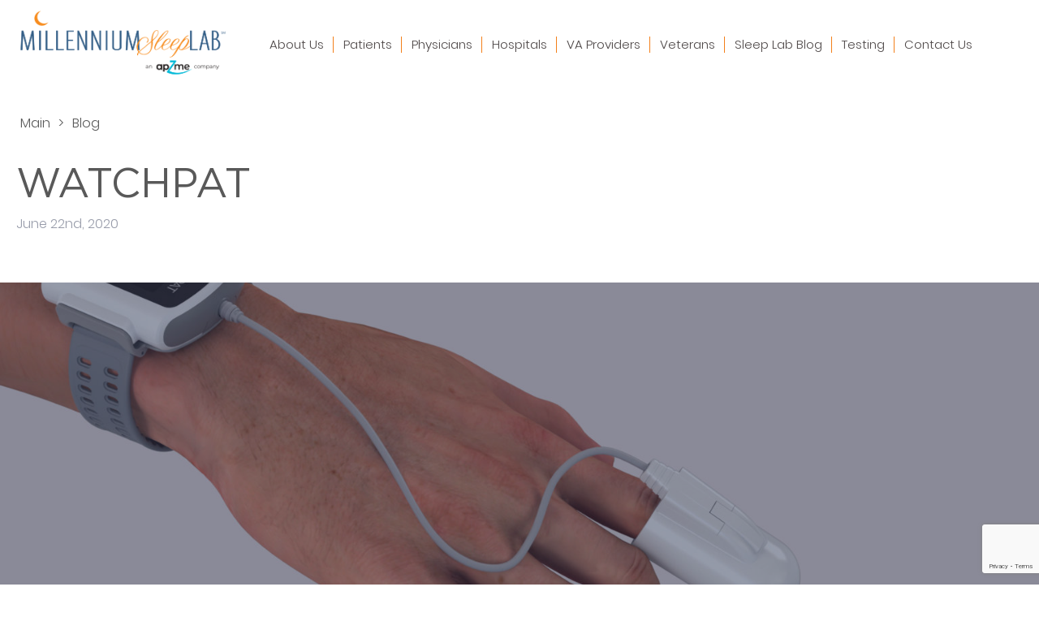

--- FILE ---
content_type: text/html; charset=UTF-8
request_url: https://millenniumsleeplab.com/products/watchpat/
body_size: 35222
content:
<!doctype html>
<html lang="en">
<head>

    <meta name="facebook-domain-verification" content="6uw6148m60v52fob0wtfabea6z122n" />
	<meta name="google-site-verification" content="sYN5ShN1x4lra4yfcrlxgMkqBm234XWqK9neW94kAAg" />
    <meta charset="UTF-8">
	<meta name="viewport" content="width=device-width, initial-scale=1">
    <meta http-equiv="X-UA-Compatible" content="ie=edge">
	<link rel="stylesheet" href="https://millenniumsleeplab.com/wp-content/themes/millenniumsleeplab/assets/dist/css/fonts.css">
<!--	<link rel="preload" href="--><!--/assets/dist/css/fonts.css" as="style">-->
	
    <meta name='robots' content='index, follow, max-image-preview:large, max-snippet:-1, max-video-preview:-1' />

	<!-- This site is optimized with the Yoast SEO plugin v24.5 - https://yoast.com/wordpress/plugins/seo/ -->
	<title>WatchPAT - Millennium Sleep Lab</title>
	<link rel="canonical" href="https://millenniumsleeplab.com/products/watchpat/" />
	<meta property="og:locale" content="en_US" />
	<meta property="og:type" content="article" />
	<meta property="og:title" content="WatchPAT - Millennium Sleep Lab" />
	<meta property="og:url" content="https://millenniumsleeplab.com/products/watchpat/" />
	<meta property="og:site_name" content="Millennium Sleep Lab" />
	<meta property="article:modified_time" content="2020-07-29T07:52:27+00:00" />
	<meta property="og:image" content="https://millenniumsleeplab.com/wp-content/uploads/2020/07/Cam002_noBraceletN-1-scaled.jpg" />
	<meta property="og:image:width" content="2560" />
	<meta property="og:image:height" content="1810" />
	<meta property="og:image:type" content="image/jpeg" />
	<meta name="twitter:card" content="summary_large_image" />
	<script type="application/ld+json" class="yoast-schema-graph">{"@context":"https://schema.org","@graph":[{"@type":"WebPage","@id":"https://millenniumsleeplab.com/products/watchpat/","url":"https://millenniumsleeplab.com/products/watchpat/","name":"WatchPAT - Millennium Sleep Lab","isPartOf":{"@id":"https://millenniumsleeplab.com/#website"},"primaryImageOfPage":{"@id":"https://millenniumsleeplab.com/products/watchpat/#primaryimage"},"image":{"@id":"https://millenniumsleeplab.com/products/watchpat/#primaryimage"},"thumbnailUrl":"https://millenniumsleeplab.com/wp-content/uploads/2020/07/Cam002_noBraceletN-1-scaled.jpg","datePublished":"2020-06-22T11:41:44+00:00","dateModified":"2020-07-29T07:52:27+00:00","breadcrumb":{"@id":"https://millenniumsleeplab.com/products/watchpat/#breadcrumb"},"inLanguage":"en-US","potentialAction":[{"@type":"ReadAction","target":["https://millenniumsleeplab.com/products/watchpat/"]}]},{"@type":"ImageObject","inLanguage":"en-US","@id":"https://millenniumsleeplab.com/products/watchpat/#primaryimage","url":"https://millenniumsleeplab.com/wp-content/uploads/2020/07/Cam002_noBraceletN-1-scaled.jpg","contentUrl":"https://millenniumsleeplab.com/wp-content/uploads/2020/07/Cam002_noBraceletN-1-scaled.jpg","width":2560,"height":1810},{"@type":"BreadcrumbList","@id":"https://millenniumsleeplab.com/products/watchpat/#breadcrumb","itemListElement":[{"@type":"ListItem","position":1,"name":"Home","item":"https://millenniumsleeplab.com/"},{"@type":"ListItem","position":2,"name":"Products","item":"https://millenniumsleeplab.com/products/"},{"@type":"ListItem","position":3,"name":"WatchPAT"}]},{"@type":"WebSite","@id":"https://millenniumsleeplab.com/#website","url":"https://millenniumsleeplab.com/","name":"Millennium Sleep Lab","description":"We provide at-home sleep testing to diagnose two sleep apnea conditions -- Obstructive or Central Sleep Apnea.","potentialAction":[{"@type":"SearchAction","target":{"@type":"EntryPoint","urlTemplate":"https://millenniumsleeplab.com/?s={search_term_string}"},"query-input":{"@type":"PropertyValueSpecification","valueRequired":true,"valueName":"search_term_string"}}],"inLanguage":"en-US"}]}</script>
	<!-- / Yoast SEO plugin. -->


<link rel='dns-prefetch' href='//static.addtoany.com' />
<link rel='dns-prefetch' href='//code.jquery.com' />
<link rel='dns-prefetch' href='//cdn.jsdelivr.net' />
<script type="text/javascript">
/* <![CDATA[ */
window._wpemojiSettings = {"baseUrl":"https:\/\/s.w.org\/images\/core\/emoji\/15.0.3\/72x72\/","ext":".png","svgUrl":"https:\/\/s.w.org\/images\/core\/emoji\/15.0.3\/svg\/","svgExt":".svg","source":{"concatemoji":"https:\/\/millenniumsleeplab.com\/wp-includes\/js\/wp-emoji-release.min.js?ver=d7e5241ad04fe89d18626b6a5d877b12"}};
/*! This file is auto-generated */
!function(i,n){var o,s,e;function c(e){try{var t={supportTests:e,timestamp:(new Date).valueOf()};sessionStorage.setItem(o,JSON.stringify(t))}catch(e){}}function p(e,t,n){e.clearRect(0,0,e.canvas.width,e.canvas.height),e.fillText(t,0,0);var t=new Uint32Array(e.getImageData(0,0,e.canvas.width,e.canvas.height).data),r=(e.clearRect(0,0,e.canvas.width,e.canvas.height),e.fillText(n,0,0),new Uint32Array(e.getImageData(0,0,e.canvas.width,e.canvas.height).data));return t.every(function(e,t){return e===r[t]})}function u(e,t,n){switch(t){case"flag":return n(e,"\ud83c\udff3\ufe0f\u200d\u26a7\ufe0f","\ud83c\udff3\ufe0f\u200b\u26a7\ufe0f")?!1:!n(e,"\ud83c\uddfa\ud83c\uddf3","\ud83c\uddfa\u200b\ud83c\uddf3")&&!n(e,"\ud83c\udff4\udb40\udc67\udb40\udc62\udb40\udc65\udb40\udc6e\udb40\udc67\udb40\udc7f","\ud83c\udff4\u200b\udb40\udc67\u200b\udb40\udc62\u200b\udb40\udc65\u200b\udb40\udc6e\u200b\udb40\udc67\u200b\udb40\udc7f");case"emoji":return!n(e,"\ud83d\udc26\u200d\u2b1b","\ud83d\udc26\u200b\u2b1b")}return!1}function f(e,t,n){var r="undefined"!=typeof WorkerGlobalScope&&self instanceof WorkerGlobalScope?new OffscreenCanvas(300,150):i.createElement("canvas"),a=r.getContext("2d",{willReadFrequently:!0}),o=(a.textBaseline="top",a.font="600 32px Arial",{});return e.forEach(function(e){o[e]=t(a,e,n)}),o}function t(e){var t=i.createElement("script");t.src=e,t.defer=!0,i.head.appendChild(t)}"undefined"!=typeof Promise&&(o="wpEmojiSettingsSupports",s=["flag","emoji"],n.supports={everything:!0,everythingExceptFlag:!0},e=new Promise(function(e){i.addEventListener("DOMContentLoaded",e,{once:!0})}),new Promise(function(t){var n=function(){try{var e=JSON.parse(sessionStorage.getItem(o));if("object"==typeof e&&"number"==typeof e.timestamp&&(new Date).valueOf()<e.timestamp+604800&&"object"==typeof e.supportTests)return e.supportTests}catch(e){}return null}();if(!n){if("undefined"!=typeof Worker&&"undefined"!=typeof OffscreenCanvas&&"undefined"!=typeof URL&&URL.createObjectURL&&"undefined"!=typeof Blob)try{var e="postMessage("+f.toString()+"("+[JSON.stringify(s),u.toString(),p.toString()].join(",")+"));",r=new Blob([e],{type:"text/javascript"}),a=new Worker(URL.createObjectURL(r),{name:"wpTestEmojiSupports"});return void(a.onmessage=function(e){c(n=e.data),a.terminate(),t(n)})}catch(e){}c(n=f(s,u,p))}t(n)}).then(function(e){for(var t in e)n.supports[t]=e[t],n.supports.everything=n.supports.everything&&n.supports[t],"flag"!==t&&(n.supports.everythingExceptFlag=n.supports.everythingExceptFlag&&n.supports[t]);n.supports.everythingExceptFlag=n.supports.everythingExceptFlag&&!n.supports.flag,n.DOMReady=!1,n.readyCallback=function(){n.DOMReady=!0}}).then(function(){return e}).then(function(){var e;n.supports.everything||(n.readyCallback(),(e=n.source||{}).concatemoji?t(e.concatemoji):e.wpemoji&&e.twemoji&&(t(e.twemoji),t(e.wpemoji)))}))}((window,document),window._wpemojiSettings);
/* ]]> */
</script>
<style id='wp-emoji-styles-inline-css' type='text/css'>

	img.wp-smiley, img.emoji {
		display: inline !important;
		border: none !important;
		box-shadow: none !important;
		height: 1em !important;
		width: 1em !important;
		margin: 0 0.07em !important;
		vertical-align: -0.1em !important;
		background: none !important;
		padding: 0 !important;
	}
</style>
<link rel='stylesheet' id='wp-block-library-css' href='https://millenniumsleeplab.com/wp-includes/css/dist/block-library/style.min.css?ver=d7e5241ad04fe89d18626b6a5d877b12' type='text/css' media='all' />
<style id='classic-theme-styles-inline-css' type='text/css'>
/*! This file is auto-generated */
.wp-block-button__link{color:#fff;background-color:#32373c;border-radius:9999px;box-shadow:none;text-decoration:none;padding:calc(.667em + 2px) calc(1.333em + 2px);font-size:1.125em}.wp-block-file__button{background:#32373c;color:#fff;text-decoration:none}
</style>
<style id='global-styles-inline-css' type='text/css'>
:root{--wp--preset--aspect-ratio--square: 1;--wp--preset--aspect-ratio--4-3: 4/3;--wp--preset--aspect-ratio--3-4: 3/4;--wp--preset--aspect-ratio--3-2: 3/2;--wp--preset--aspect-ratio--2-3: 2/3;--wp--preset--aspect-ratio--16-9: 16/9;--wp--preset--aspect-ratio--9-16: 9/16;--wp--preset--color--black: #000000;--wp--preset--color--cyan-bluish-gray: #abb8c3;--wp--preset--color--white: #ffffff;--wp--preset--color--pale-pink: #f78da7;--wp--preset--color--vivid-red: #cf2e2e;--wp--preset--color--luminous-vivid-orange: #ff6900;--wp--preset--color--luminous-vivid-amber: #fcb900;--wp--preset--color--light-green-cyan: #7bdcb5;--wp--preset--color--vivid-green-cyan: #00d084;--wp--preset--color--pale-cyan-blue: #8ed1fc;--wp--preset--color--vivid-cyan-blue: #0693e3;--wp--preset--color--vivid-purple: #9b51e0;--wp--preset--gradient--vivid-cyan-blue-to-vivid-purple: linear-gradient(135deg,rgba(6,147,227,1) 0%,rgb(155,81,224) 100%);--wp--preset--gradient--light-green-cyan-to-vivid-green-cyan: linear-gradient(135deg,rgb(122,220,180) 0%,rgb(0,208,130) 100%);--wp--preset--gradient--luminous-vivid-amber-to-luminous-vivid-orange: linear-gradient(135deg,rgba(252,185,0,1) 0%,rgba(255,105,0,1) 100%);--wp--preset--gradient--luminous-vivid-orange-to-vivid-red: linear-gradient(135deg,rgba(255,105,0,1) 0%,rgb(207,46,46) 100%);--wp--preset--gradient--very-light-gray-to-cyan-bluish-gray: linear-gradient(135deg,rgb(238,238,238) 0%,rgb(169,184,195) 100%);--wp--preset--gradient--cool-to-warm-spectrum: linear-gradient(135deg,rgb(74,234,220) 0%,rgb(151,120,209) 20%,rgb(207,42,186) 40%,rgb(238,44,130) 60%,rgb(251,105,98) 80%,rgb(254,248,76) 100%);--wp--preset--gradient--blush-light-purple: linear-gradient(135deg,rgb(255,206,236) 0%,rgb(152,150,240) 100%);--wp--preset--gradient--blush-bordeaux: linear-gradient(135deg,rgb(254,205,165) 0%,rgb(254,45,45) 50%,rgb(107,0,62) 100%);--wp--preset--gradient--luminous-dusk: linear-gradient(135deg,rgb(255,203,112) 0%,rgb(199,81,192) 50%,rgb(65,88,208) 100%);--wp--preset--gradient--pale-ocean: linear-gradient(135deg,rgb(255,245,203) 0%,rgb(182,227,212) 50%,rgb(51,167,181) 100%);--wp--preset--gradient--electric-grass: linear-gradient(135deg,rgb(202,248,128) 0%,rgb(113,206,126) 100%);--wp--preset--gradient--midnight: linear-gradient(135deg,rgb(2,3,129) 0%,rgb(40,116,252) 100%);--wp--preset--font-size--small: 13px;--wp--preset--font-size--medium: 20px;--wp--preset--font-size--large: 36px;--wp--preset--font-size--x-large: 42px;--wp--preset--spacing--20: 0.44rem;--wp--preset--spacing--30: 0.67rem;--wp--preset--spacing--40: 1rem;--wp--preset--spacing--50: 1.5rem;--wp--preset--spacing--60: 2.25rem;--wp--preset--spacing--70: 3.38rem;--wp--preset--spacing--80: 5.06rem;--wp--preset--shadow--natural: 6px 6px 9px rgba(0, 0, 0, 0.2);--wp--preset--shadow--deep: 12px 12px 50px rgba(0, 0, 0, 0.4);--wp--preset--shadow--sharp: 6px 6px 0px rgba(0, 0, 0, 0.2);--wp--preset--shadow--outlined: 6px 6px 0px -3px rgba(255, 255, 255, 1), 6px 6px rgba(0, 0, 0, 1);--wp--preset--shadow--crisp: 6px 6px 0px rgba(0, 0, 0, 1);}:where(.is-layout-flex){gap: 0.5em;}:where(.is-layout-grid){gap: 0.5em;}body .is-layout-flex{display: flex;}.is-layout-flex{flex-wrap: wrap;align-items: center;}.is-layout-flex > :is(*, div){margin: 0;}body .is-layout-grid{display: grid;}.is-layout-grid > :is(*, div){margin: 0;}:where(.wp-block-columns.is-layout-flex){gap: 2em;}:where(.wp-block-columns.is-layout-grid){gap: 2em;}:where(.wp-block-post-template.is-layout-flex){gap: 1.25em;}:where(.wp-block-post-template.is-layout-grid){gap: 1.25em;}.has-black-color{color: var(--wp--preset--color--black) !important;}.has-cyan-bluish-gray-color{color: var(--wp--preset--color--cyan-bluish-gray) !important;}.has-white-color{color: var(--wp--preset--color--white) !important;}.has-pale-pink-color{color: var(--wp--preset--color--pale-pink) !important;}.has-vivid-red-color{color: var(--wp--preset--color--vivid-red) !important;}.has-luminous-vivid-orange-color{color: var(--wp--preset--color--luminous-vivid-orange) !important;}.has-luminous-vivid-amber-color{color: var(--wp--preset--color--luminous-vivid-amber) !important;}.has-light-green-cyan-color{color: var(--wp--preset--color--light-green-cyan) !important;}.has-vivid-green-cyan-color{color: var(--wp--preset--color--vivid-green-cyan) !important;}.has-pale-cyan-blue-color{color: var(--wp--preset--color--pale-cyan-blue) !important;}.has-vivid-cyan-blue-color{color: var(--wp--preset--color--vivid-cyan-blue) !important;}.has-vivid-purple-color{color: var(--wp--preset--color--vivid-purple) !important;}.has-black-background-color{background-color: var(--wp--preset--color--black) !important;}.has-cyan-bluish-gray-background-color{background-color: var(--wp--preset--color--cyan-bluish-gray) !important;}.has-white-background-color{background-color: var(--wp--preset--color--white) !important;}.has-pale-pink-background-color{background-color: var(--wp--preset--color--pale-pink) !important;}.has-vivid-red-background-color{background-color: var(--wp--preset--color--vivid-red) !important;}.has-luminous-vivid-orange-background-color{background-color: var(--wp--preset--color--luminous-vivid-orange) !important;}.has-luminous-vivid-amber-background-color{background-color: var(--wp--preset--color--luminous-vivid-amber) !important;}.has-light-green-cyan-background-color{background-color: var(--wp--preset--color--light-green-cyan) !important;}.has-vivid-green-cyan-background-color{background-color: var(--wp--preset--color--vivid-green-cyan) !important;}.has-pale-cyan-blue-background-color{background-color: var(--wp--preset--color--pale-cyan-blue) !important;}.has-vivid-cyan-blue-background-color{background-color: var(--wp--preset--color--vivid-cyan-blue) !important;}.has-vivid-purple-background-color{background-color: var(--wp--preset--color--vivid-purple) !important;}.has-black-border-color{border-color: var(--wp--preset--color--black) !important;}.has-cyan-bluish-gray-border-color{border-color: var(--wp--preset--color--cyan-bluish-gray) !important;}.has-white-border-color{border-color: var(--wp--preset--color--white) !important;}.has-pale-pink-border-color{border-color: var(--wp--preset--color--pale-pink) !important;}.has-vivid-red-border-color{border-color: var(--wp--preset--color--vivid-red) !important;}.has-luminous-vivid-orange-border-color{border-color: var(--wp--preset--color--luminous-vivid-orange) !important;}.has-luminous-vivid-amber-border-color{border-color: var(--wp--preset--color--luminous-vivid-amber) !important;}.has-light-green-cyan-border-color{border-color: var(--wp--preset--color--light-green-cyan) !important;}.has-vivid-green-cyan-border-color{border-color: var(--wp--preset--color--vivid-green-cyan) !important;}.has-pale-cyan-blue-border-color{border-color: var(--wp--preset--color--pale-cyan-blue) !important;}.has-vivid-cyan-blue-border-color{border-color: var(--wp--preset--color--vivid-cyan-blue) !important;}.has-vivid-purple-border-color{border-color: var(--wp--preset--color--vivid-purple) !important;}.has-vivid-cyan-blue-to-vivid-purple-gradient-background{background: var(--wp--preset--gradient--vivid-cyan-blue-to-vivid-purple) !important;}.has-light-green-cyan-to-vivid-green-cyan-gradient-background{background: var(--wp--preset--gradient--light-green-cyan-to-vivid-green-cyan) !important;}.has-luminous-vivid-amber-to-luminous-vivid-orange-gradient-background{background: var(--wp--preset--gradient--luminous-vivid-amber-to-luminous-vivid-orange) !important;}.has-luminous-vivid-orange-to-vivid-red-gradient-background{background: var(--wp--preset--gradient--luminous-vivid-orange-to-vivid-red) !important;}.has-very-light-gray-to-cyan-bluish-gray-gradient-background{background: var(--wp--preset--gradient--very-light-gray-to-cyan-bluish-gray) !important;}.has-cool-to-warm-spectrum-gradient-background{background: var(--wp--preset--gradient--cool-to-warm-spectrum) !important;}.has-blush-light-purple-gradient-background{background: var(--wp--preset--gradient--blush-light-purple) !important;}.has-blush-bordeaux-gradient-background{background: var(--wp--preset--gradient--blush-bordeaux) !important;}.has-luminous-dusk-gradient-background{background: var(--wp--preset--gradient--luminous-dusk) !important;}.has-pale-ocean-gradient-background{background: var(--wp--preset--gradient--pale-ocean) !important;}.has-electric-grass-gradient-background{background: var(--wp--preset--gradient--electric-grass) !important;}.has-midnight-gradient-background{background: var(--wp--preset--gradient--midnight) !important;}.has-small-font-size{font-size: var(--wp--preset--font-size--small) !important;}.has-medium-font-size{font-size: var(--wp--preset--font-size--medium) !important;}.has-large-font-size{font-size: var(--wp--preset--font-size--large) !important;}.has-x-large-font-size{font-size: var(--wp--preset--font-size--x-large) !important;}
:where(.wp-block-post-template.is-layout-flex){gap: 1.25em;}:where(.wp-block-post-template.is-layout-grid){gap: 1.25em;}
:where(.wp-block-columns.is-layout-flex){gap: 2em;}:where(.wp-block-columns.is-layout-grid){gap: 2em;}
:root :where(.wp-block-pullquote){font-size: 1.5em;line-height: 1.6;}
</style>
<link rel='stylesheet' id='contact-form-7-css' href='https://millenniumsleeplab.com/wp-content/plugins/contact-form-7/includes/css/styles.css?ver=6.0.4' type='text/css' media='all' />
<link rel='stylesheet' id='main-css' href='https://millenniumsleeplab.com/wp-content/themes/millenniumsleeplab/assets/dist/css/app.css?ver=1.0' type='text/css' media='all' />
<link rel='stylesheet' id='style-css' href='https://millenniumsleeplab.com/wp-content/themes/millenniumsleeplab/style.css?ver=1.0' type='text/css' media='all' />
<link rel='stylesheet' id='slick-css' href='https://cdn.jsdelivr.net/npm/slick-carousel@1.8.1/slick/slick.css?ver=1.0' type='text/css' media='all' />
<link rel='stylesheet' id='addtoany-css' href='https://millenniumsleeplab.com/wp-content/plugins/add-to-any/addtoany.min.css?ver=1.16' type='text/css' media='all' />
<script type="text/javascript" id="addtoany-core-js-before">
/* <![CDATA[ */
window.a2a_config=window.a2a_config||{};a2a_config.callbacks=[];a2a_config.overlays=[];a2a_config.templates={};
/* ]]> */
</script>
<script type="text/javascript" defer src="https://static.addtoany.com/menu/page.js" id="addtoany-core-js"></script>
<script type="text/javascript" src="https://code.jquery.com/jquery-3.5.1.min.js" id="jquery-js"></script>
<script type="text/javascript" defer src="https://millenniumsleeplab.com/wp-content/plugins/add-to-any/addtoany.min.js?ver=1.1" id="addtoany-jquery-js"></script>
<link rel="https://api.w.org/" href="https://millenniumsleeplab.com/wp-json/" /><link rel="EditURI" type="application/rsd+xml" title="RSD" href="https://millenniumsleeplab.com/xmlrpc.php?rsd" />
<link rel="alternate" title="oEmbed (JSON)" type="application/json+oembed" href="https://millenniumsleeplab.com/wp-json/oembed/1.0/embed?url=https%3A%2F%2Fmillenniumsleeplab.com%2Fproducts%2Fwatchpat%2F" />
<link rel="alternate" title="oEmbed (XML)" type="text/xml+oembed" href="https://millenniumsleeplab.com/wp-json/oembed/1.0/embed?url=https%3A%2F%2Fmillenniumsleeplab.com%2Fproducts%2Fwatchpat%2F&#038;format=xml" />
<!-- Google Tag Manager -->
<script>(function(w,d,s,l,i){w[l]=w[l]||[];w[l].push({'gtm.start':
new Date().getTime(),event:'gtm.js'});var f=d.getElementsByTagName(s)[0],
j=d.createElement(s),dl=l!='dataLayer'?'&l='+l:'';j.async=true;j.src=
'https://www.googletagmanager.com/gtm.js?id='+i+dl;f.parentNode.insertBefore(j,f);
})(window,document,'script','dataLayer','GTM-THRRHQP');</script>
<!-- End Google Tag Manager -->        <script>
            document.cookie="wpms_page_f90c98a9e5ff346d3846ff11512e90e3=yes";
        </script>

                <script>
            var exdate=new Date();
            exdate.setDate(exdate.getDate() + 365);
            var wpms_landing = 1;
            var c_value=wpms_landing + "; expires="+exdate.toUTCString()+"; path=/";
            document.cookie= 'wpms_landing=' + c_value;

        </script>

        <link rel="icon" href="https://millenniumsleeplab.com/wp-content/uploads/2020/06/cropped-fav-icon-1-32x32.png" sizes="32x32" />
<link rel="icon" href="https://millenniumsleeplab.com/wp-content/uploads/2020/06/cropped-fav-icon-1-192x192.png" sizes="192x192" />
<link rel="apple-touch-icon" href="https://millenniumsleeplab.com/wp-content/uploads/2020/06/cropped-fav-icon-1-180x180.png" />
<meta name="msapplication-TileImage" content="https://millenniumsleeplab.com/wp-content/uploads/2020/06/cropped-fav-icon-1-270x270.png" />
		<style type="text/css" id="wp-custom-css">
			html{
	overflow-x: hidden;
}
.slider-wrapper .slideshow-container .slide .text h2 span {
    color: #F3801B;
}
table tr{
	border: 1px solid;
}
table tr td{
	padding: 10px;
}
table tr td:first-child {
	border-right:1px solid;
}
table tr td span, table tr td strong{
	  font-family: "Poppins-Light";
    font-size: 16px;
    line-height: 24px;
}
.single-post .post-content a{
	color: #F3801B;
}
.single .post-wrapper .post-content h3 {
	margin-bottom: 0;
}
.img-center {
	text-align: center;
}

header.my-header {
    height: 110px;
}

header.my-header .logo a img {
    width: 105%;
    margin-bottom: 5px;
}		</style>
		
	<script type="application/ld+json">
{
  "@context" : "http://schema.org",
  "@type" : "LocalBusiness",
  "name" : "Millennium Sleep Lab",
  "image" : "https://millenniumsleeplab.com/wp-content/themes/millenniumsleeplab/assets/dist/img/icons/lofo.png",
  "telephone" : "877-933-9470",
  "priceRange" : "$000 - $000",
  "address" : {
    "@type" : "PostalAddress",
    "streetAddress" : "10820 Sunset Office Dr Suite 130",
    "addressLocality" : "St. Louis",
    "addressRegion" : "Missouri",
    "addressCountry" : "United States",
    "postalCode" : "MO 63127"
  },
    "latitude": "38.555950",
    "longitude": "-90.412960"
}
</script>
<script type="application/ld+json">
{
  "@context": "https://schema.org",
  "@type": "Organization",
  "name": "Millennium Sleep Lab",
  "url": "https://millenniumsleeplab.com/",
  "sameAs": [
    "https://www.facebook.com/millenniumsleeplab/",
    "https://twitter.com/MillenniumSleep"]
}
</script>

	<style>
		#my-preloader {
			position: fixed;
			top: 0;
			left: 0;
			right: 0;
			bottom: 0;
			background: url(/wp-content/uploads/2020/10/30.gif) no-repeat #FFFFFF 50%;
			background-size: 160px 20px;
			z-index: 99998;
			width: 100%;
			height: 100%;
		}
	</style>

</head>
<body data-rsssl=1 class="products-template-default single single-products postid-378">
<div id="my-preloader"></div>
<header class="my-header" id="header">
    <div class="logo">
        <a href="https://millenniumsleeplab.com">
            <img src="https://millenniumsleeplab.com/wp-content/themes/millenniumsleeplab/assets/dist/img/icons/lofo.png" alt="">
			<span style="display: none">Millennium</span>
        </a>
    </div>
    <nav id="menu">
        <ul id="menu-menu" class="menu"><li id="menu-item-53" class="menu-item menu-item-type-post_type menu-item-object-page menu-item-53"><a href="https://millenniumsleeplab.com/about-us/">About Us</a></li>
<li id="menu-item-58" class="menu-item menu-item-type-post_type menu-item-object-page menu-item-has-children menu-item-58"><a href="https://millenniumsleeplab.com/home-sleep-testing/">Patients</a>
<ul class="sub-menu">
	<li id="menu-item-386" class="menu-item menu-item-type-post_type menu-item-object-page menu-item-386"><a href="https://millenniumsleeplab.com/home-sleep-testing/">General Information</a></li>
	<li id="menu-item-391" class="menu-item menu-item-type-post_type menu-item-object-page menu-item-391"><a href="https://millenniumsleeplab.com/testing-instructions/">Device Instructions</a></li>
</ul>
</li>
<li id="menu-item-59" class="menu-item menu-item-type-post_type menu-item-object-page menu-item-59"><a href="https://millenniumsleeplab.com/advanced-home-sleep-testing-for-physicians/">Physicians</a></li>
<li id="menu-item-57" class="menu-item menu-item-type-post_type menu-item-object-page menu-item-57"><a href="https://millenniumsleeplab.com/home-sleep-test-for-hospitals/">Hospitals</a></li>
<li id="menu-item-3121" class="menu-item menu-item-type-post_type menu-item-object-page menu-item-3121"><a href="https://millenniumsleeplab.com/for-va-providers/">VA Providers</a></li>
<li id="menu-item-3120" class="menu-item menu-item-type-custom menu-item-object-custom menu-item-3120"><a href="https://apzme.com/veterans/">Veterans</a></li>
<li id="menu-item-54" class="menu-item menu-item-type-post_type menu-item-object-page menu-item-54"><a href="https://millenniumsleeplab.com/blog/">Sleep Lab Blog</a></li>
<li id="menu-item-61" class="menu-item menu-item-type-custom menu-item-object-custom menu-item-61"><a href="/testing-instructions/">Testing</a></li>
<li id="menu-item-55" class="menu-item menu-item-type-post_type menu-item-object-page menu-item-55"><a href="https://millenniumsleeplab.com/contact-us/">Contact Us</a></li>
</ul>    </nav>

    <div class="info">
        <a href="tel:8779339470">877-933-9470</a>
        <a href="#">
            <svg width="22" height="22" viewBox="0 0 22 22" fill="none" xmlns="http://www.w3.org/2000/svg">
                        <path fill-rule="evenodd" clip-rule="evenodd" d="M11 22C4.92487 22 0 17.0751 0 11C0 4.92487 4.92487 0 11 0C17.0751 0 22 4.92487 22 11C22 17.0751 17.0751 22 11 22ZM18.3995 16.1246C19.4086 14.6703 20 12.9042 20 11C20 6.02944 15.9706 2 11 2C6.02944 2 2 6.02944 2 11C2 12.9042 2.59138 14.6703 3.6005 16.1246C4.72595 14.6381 7.3706 14 11 14C14.6294 14 17.274 14.6381 18.3995 16.1246ZM16.9647 17.7398C16.672 16.6874 14.5694 16 11 16C7.43062 16 5.328 16.6874 5.03532 17.7398C6.6233 19.1462 8.71194 20 11 20C13.2881 20 15.3767 19.1462 16.9647 17.7398ZM11 14C8.76086 14 7 12.4274 7 9C7 6.75576 8.5791 5 11 5C13.4142 5 15 6.92158 15 9.2C15 12.4796 13.2181 14 11 14ZM9 9C9 11.2693 9.81821 12 11 12C12.1777 12 13 11.2984 13 9.2C13 7.95042 12.2157 7 11 7C9.73374 7 9 7.81582 9 9Z" fill="#1352AF"/>
                     </svg>        </a>
        <div id="button" class="burger">
            <svg class="ham hamRotate ham1" viewBox="0 0 100 100" width="80" onclick="this.classList.toggle('active')">
                <path
                        class="line top"
                        d="m 30,33 h 40 c 0,0 9.044436,-0.654587 9.044436,-8.508902 0,-7.854315 -8.024349,-11.958003 -14.89975,-10.85914 -6.875401,1.098863 -13.637059,4.171617 -13.637059,16.368042 v 40" />
                <path
                        class="line middle"
                        d="m 30,50 h 40" />
                <path
                        class="line bottom"
                        d="m 30,67 h 40 c 12.796276,0 15.357889,-11.717785 15.357889,-26.851538 0,-15.133752 -4.786586,-27.274118 -16.667516,-27.274118 -11.88093,0 -18.499247,6.994427 -18.435284,17.125656 l 0.252538,40" />
            </svg>        </div>
    </div>
</header>
<main id="primary" class="site-main">
    <div class="post-wrapper">
		    
    	<div class="post-title">
		<div id="breadcrumb"><ul><li><a href="https://millenniumsleeplab.com">Main</a></li><li>></li><li><a href="https://millenniumsleeplab.com/blog/"> Blog </a></li></ul><div class="clear"></div></div>    	    <h1>WatchPAT</h1>
		<span>June 22nd, 2020</span>    	</div>
    	<div class="post_thumbnail">
		<img width="2560" height="1810" src="https://millenniumsleeplab.com/wp-content/uploads/2020/07/Cam002_noBraceletN-1-scaled.jpg" class="attachment-full size-full" alt="" decoding="async" fetchpriority="high" srcset="https://millenniumsleeplab.com/wp-content/uploads/2020/07/Cam002_noBraceletN-1-scaled.jpg 2560w, https://millenniumsleeplab.com/wp-content/uploads/2020/07/Cam002_noBraceletN-1-300x212.jpg 300w, https://millenniumsleeplab.com/wp-content/uploads/2020/07/Cam002_noBraceletN-1-1024x724.jpg 1024w, https://millenniumsleeplab.com/wp-content/uploads/2020/07/Cam002_noBraceletN-1-768x543.jpg 768w, https://millenniumsleeplab.com/wp-content/uploads/2020/07/Cam002_noBraceletN-1-1536x1086.jpg 1536w, https://millenniumsleeplab.com/wp-content/uploads/2020/07/Cam002_noBraceletN-1-2048x1448.jpg 2048w" sizes="(max-width: 2560px) 100vw, 2560px" />    	</div>

    	<div class="post-content">
		    	</div>

	        </div>
    <div class="single-footer page-template-tp-blog">
	<div class="search">
	    <h3>Interested in reading more, search for a topic now:</h3>
	    <form method="get" id="searchform" action="https://millenniumsleeplab.com/" role="search">
    <div class="input-group">
	<input class="field form-control" id="s" name="s" type="text"
	       placeholder="Search &hellip;" value="">
	<button class="btn blue" id="searchsubmit" name="submit" type="submit">Search</button>
    </div>
</form>
	    <h3>Other blog posts recommended for you:</h3>
	</div>
	<section class="blog-wrapper">
	    <div class="item-list">
					<div class="item">
			    <div class="date-post">February 23rd, 2021</div>
			    <h3>Identifying Central Sleep Apnea</h3>
			    <p>Sleep Apnea is gaining more awareness and most people know someone being treated with a CPAP.  However, what is commonly...</p>
			    <a class="read-more" href="https://millenniumsleeplab.com/identifying-central-sleep-apnea/">READ MORE<svg width="11" height="10" viewBox="0 0 11 10" xmlns="http://www.w3.org/2000/svg"><path d="M6.95623 3.93778H0V6.06222H6.95623L4.53436 8.49779L6.02812 10L11 5L6.02812 0L4.53436 1.50221L6.95623 3.93778Z" /></svg></a>
			</div>
						<div class="item">
			    <div class="date-post">November 3rd, 2016</div>
			    <h3>DROWSY DRIVING &#8211; Are you putting yourself in danger?</h3>
			    <p>The National Sleep Foundation (NSF) has designated the first full week in November (this year Nov 4-11 2018) as National...</p>
			    <a class="read-more" href="https://millenniumsleeplab.com/national-drowsy-driving-prevention-week/">READ MORE<svg width="11" height="10" viewBox="0 0 11 10" xmlns="http://www.w3.org/2000/svg"><path d="M6.95623 3.93778H0V6.06222H6.95623L4.53436 8.49779L6.02812 10L11 5L6.02812 0L4.53436 1.50221L6.95623 3.93778Z" /></svg></a>
			</div>
						<div class="item">
			    <div class="date-post">April 27th, 2022</div>
			    <h3>Shortage of CPAPs leaves Patients to Mitigate or Find Alternative Treatment </h3>
			    <p>If you have been diagnosed with obstructive sleep apnea (OSA) and your physician ordered a CPAP (continuous positive airway pressure),...</p>
			    <a class="read-more" href="https://millenniumsleeplab.com/shortage-of-cpaps-leaves-patients-to-mitigate-or-find-alternative-treatment/">READ MORE<svg width="11" height="10" viewBox="0 0 11 10" xmlns="http://www.w3.org/2000/svg"><path d="M6.95623 3.93778H0V6.06222H6.95623L4.53436 8.49779L6.02812 10L11 5L6.02812 0L4.53436 1.50221L6.95623 3.93778Z" /></svg></a>
			</div>
				    </div>
	</section>
    </div>
</main>

<footer>
    <div class="footer-contact">
        <span>Call us at <a aria-label="millenniumsleeplab" class="phone" href="tel:8779339470">877-933-9470</a>  or <a class="link" href="/contact-us/">Contact Us</a><br><a class="info"
                    href="frequently-asked-questions/">FAQ</a>
			<a class="info" href="/wp-content/uploads/2024/10/MSL_Master_HSTorderForm_24.pdf" target="_blank">Order Form</a>
			<a class="info" target="_blank" href="https://millenniumsleeplab.com/privacy-policy/">Privacy Policy</a></span>

        <div class="social">
            <div class="footer-logo">
                <img src="https://millenniumsleeplab.com/wp-content/themes/millenniumsleeplab/assets/dist/img/content-image/logo-footer.png" alt="milleniumsleeplab">
            </div>
            <ul>
                <li><a class="facebook" aria-label="facebook" href="https://www.facebook.com/millenniumsleeplab/"></a></li>
                <li><a class="instagram" aria-label="instagram" href="#"></a></li>
                <li><a class="twitter" aria-label="twitter"  href="https://twitter.com/MillenniumSleep"></a></li>
<!--                <li><a class="google" href="http://plus.google.com/109598195385845603621/"></a></li>-->
            </ul>
        </div>
    </div>

    <p class="copyright">Copyright © 2026 Millennium Sleep Lab · The Minimal by: Rara Theme · Powered by: WordPress</p>
</footer>
	<script type="text/javascript">
		document.addEventListener('wpcf7mailsent', function (event) {
			if ('2144' == event.detail.contactFormId || '2145' == event.detail.contactFormId || '2143' == event.detail.contactFormId ) {
				location = 'https://millenniumsleeplab.com/thank';
			}
		}, false);
	</script>
<script type="text/javascript" src="https://millenniumsleeplab.com/wp-includes/js/dist/hooks.min.js?ver=2810c76e705dd1a53b18" id="wp-hooks-js"></script>
<script type="text/javascript" src="https://millenniumsleeplab.com/wp-includes/js/dist/i18n.min.js?ver=5e580eb46a90c2b997e6" id="wp-i18n-js"></script>
<script type="text/javascript" id="wp-i18n-js-after">
/* <![CDATA[ */
wp.i18n.setLocaleData( { 'text direction\u0004ltr': [ 'ltr' ] } );
/* ]]> */
</script>
<script type="text/javascript" src="https://millenniumsleeplab.com/wp-content/plugins/contact-form-7/includes/swv/js/index.js?ver=6.0.4" id="swv-js"></script>
<script type="text/javascript" id="contact-form-7-js-before">
/* <![CDATA[ */
var wpcf7 = {
    "api": {
        "root": "https:\/\/millenniumsleeplab.com\/wp-json\/",
        "namespace": "contact-form-7\/v1"
    }
};
/* ]]> */
</script>
<script type="text/javascript" src="https://millenniumsleeplab.com/wp-content/plugins/contact-form-7/includes/js/index.js?ver=6.0.4" id="contact-form-7-js"></script>
<script type="text/javascript" src="https://cdn.jsdelivr.net/npm/slick-carousel@1.8.1/slick/slick.min.js" id="slick-js"></script>
<script type="text/javascript" src="https://cdn.jsdelivr.net/npm/js-cookie@rc/dist/js.cookie.min.js" id="js-cookie-js"></script>
<script type="text/javascript" async src="https://millenniumsleeplab.com/wp-content/themes/millenniumsleeplab/assets/dist/js/app.js" id="main-js"></script>
<script type="text/javascript" src="https://www.google.com/recaptcha/api.js?render=6Le6w4oUAAAAAJC7ZkSBzyTKijTGV4ZX9XyrOKBE&amp;ver=3.0" id="google-recaptcha-js"></script>
<script type="text/javascript" src="https://millenniumsleeplab.com/wp-includes/js/dist/vendor/wp-polyfill.min.js?ver=3.15.0" id="wp-polyfill-js"></script>
<script type="text/javascript" id="wpcf7-recaptcha-js-before">
/* <![CDATA[ */
var wpcf7_recaptcha = {
    "sitekey": "6Le6w4oUAAAAAJC7ZkSBzyTKijTGV4ZX9XyrOKBE",
    "actions": {
        "homepage": "homepage",
        "contactform": "contactform"
    }
};
/* ]]> */
</script>
<script type="text/javascript" src="https://millenniumsleeplab.com/wp-content/plugins/contact-form-7/modules/recaptcha/index.js?ver=6.0.4" id="wpcf7-recaptcha-js"></script>
</body>
</html>


--- FILE ---
content_type: text/html; charset=utf-8
request_url: https://www.google.com/recaptcha/api2/anchor?ar=1&k=6Le6w4oUAAAAAJC7ZkSBzyTKijTGV4ZX9XyrOKBE&co=aHR0cHM6Ly9taWxsZW5uaXVtc2xlZXBsYWIuY29tOjQ0Mw..&hl=en&v=PoyoqOPhxBO7pBk68S4YbpHZ&size=invisible&anchor-ms=20000&execute-ms=30000&cb=8pj3qb73qnin
body_size: 48594
content:
<!DOCTYPE HTML><html dir="ltr" lang="en"><head><meta http-equiv="Content-Type" content="text/html; charset=UTF-8">
<meta http-equiv="X-UA-Compatible" content="IE=edge">
<title>reCAPTCHA</title>
<style type="text/css">
/* cyrillic-ext */
@font-face {
  font-family: 'Roboto';
  font-style: normal;
  font-weight: 400;
  font-stretch: 100%;
  src: url(//fonts.gstatic.com/s/roboto/v48/KFO7CnqEu92Fr1ME7kSn66aGLdTylUAMa3GUBHMdazTgWw.woff2) format('woff2');
  unicode-range: U+0460-052F, U+1C80-1C8A, U+20B4, U+2DE0-2DFF, U+A640-A69F, U+FE2E-FE2F;
}
/* cyrillic */
@font-face {
  font-family: 'Roboto';
  font-style: normal;
  font-weight: 400;
  font-stretch: 100%;
  src: url(//fonts.gstatic.com/s/roboto/v48/KFO7CnqEu92Fr1ME7kSn66aGLdTylUAMa3iUBHMdazTgWw.woff2) format('woff2');
  unicode-range: U+0301, U+0400-045F, U+0490-0491, U+04B0-04B1, U+2116;
}
/* greek-ext */
@font-face {
  font-family: 'Roboto';
  font-style: normal;
  font-weight: 400;
  font-stretch: 100%;
  src: url(//fonts.gstatic.com/s/roboto/v48/KFO7CnqEu92Fr1ME7kSn66aGLdTylUAMa3CUBHMdazTgWw.woff2) format('woff2');
  unicode-range: U+1F00-1FFF;
}
/* greek */
@font-face {
  font-family: 'Roboto';
  font-style: normal;
  font-weight: 400;
  font-stretch: 100%;
  src: url(//fonts.gstatic.com/s/roboto/v48/KFO7CnqEu92Fr1ME7kSn66aGLdTylUAMa3-UBHMdazTgWw.woff2) format('woff2');
  unicode-range: U+0370-0377, U+037A-037F, U+0384-038A, U+038C, U+038E-03A1, U+03A3-03FF;
}
/* math */
@font-face {
  font-family: 'Roboto';
  font-style: normal;
  font-weight: 400;
  font-stretch: 100%;
  src: url(//fonts.gstatic.com/s/roboto/v48/KFO7CnqEu92Fr1ME7kSn66aGLdTylUAMawCUBHMdazTgWw.woff2) format('woff2');
  unicode-range: U+0302-0303, U+0305, U+0307-0308, U+0310, U+0312, U+0315, U+031A, U+0326-0327, U+032C, U+032F-0330, U+0332-0333, U+0338, U+033A, U+0346, U+034D, U+0391-03A1, U+03A3-03A9, U+03B1-03C9, U+03D1, U+03D5-03D6, U+03F0-03F1, U+03F4-03F5, U+2016-2017, U+2034-2038, U+203C, U+2040, U+2043, U+2047, U+2050, U+2057, U+205F, U+2070-2071, U+2074-208E, U+2090-209C, U+20D0-20DC, U+20E1, U+20E5-20EF, U+2100-2112, U+2114-2115, U+2117-2121, U+2123-214F, U+2190, U+2192, U+2194-21AE, U+21B0-21E5, U+21F1-21F2, U+21F4-2211, U+2213-2214, U+2216-22FF, U+2308-230B, U+2310, U+2319, U+231C-2321, U+2336-237A, U+237C, U+2395, U+239B-23B7, U+23D0, U+23DC-23E1, U+2474-2475, U+25AF, U+25B3, U+25B7, U+25BD, U+25C1, U+25CA, U+25CC, U+25FB, U+266D-266F, U+27C0-27FF, U+2900-2AFF, U+2B0E-2B11, U+2B30-2B4C, U+2BFE, U+3030, U+FF5B, U+FF5D, U+1D400-1D7FF, U+1EE00-1EEFF;
}
/* symbols */
@font-face {
  font-family: 'Roboto';
  font-style: normal;
  font-weight: 400;
  font-stretch: 100%;
  src: url(//fonts.gstatic.com/s/roboto/v48/KFO7CnqEu92Fr1ME7kSn66aGLdTylUAMaxKUBHMdazTgWw.woff2) format('woff2');
  unicode-range: U+0001-000C, U+000E-001F, U+007F-009F, U+20DD-20E0, U+20E2-20E4, U+2150-218F, U+2190, U+2192, U+2194-2199, U+21AF, U+21E6-21F0, U+21F3, U+2218-2219, U+2299, U+22C4-22C6, U+2300-243F, U+2440-244A, U+2460-24FF, U+25A0-27BF, U+2800-28FF, U+2921-2922, U+2981, U+29BF, U+29EB, U+2B00-2BFF, U+4DC0-4DFF, U+FFF9-FFFB, U+10140-1018E, U+10190-1019C, U+101A0, U+101D0-101FD, U+102E0-102FB, U+10E60-10E7E, U+1D2C0-1D2D3, U+1D2E0-1D37F, U+1F000-1F0FF, U+1F100-1F1AD, U+1F1E6-1F1FF, U+1F30D-1F30F, U+1F315, U+1F31C, U+1F31E, U+1F320-1F32C, U+1F336, U+1F378, U+1F37D, U+1F382, U+1F393-1F39F, U+1F3A7-1F3A8, U+1F3AC-1F3AF, U+1F3C2, U+1F3C4-1F3C6, U+1F3CA-1F3CE, U+1F3D4-1F3E0, U+1F3ED, U+1F3F1-1F3F3, U+1F3F5-1F3F7, U+1F408, U+1F415, U+1F41F, U+1F426, U+1F43F, U+1F441-1F442, U+1F444, U+1F446-1F449, U+1F44C-1F44E, U+1F453, U+1F46A, U+1F47D, U+1F4A3, U+1F4B0, U+1F4B3, U+1F4B9, U+1F4BB, U+1F4BF, U+1F4C8-1F4CB, U+1F4D6, U+1F4DA, U+1F4DF, U+1F4E3-1F4E6, U+1F4EA-1F4ED, U+1F4F7, U+1F4F9-1F4FB, U+1F4FD-1F4FE, U+1F503, U+1F507-1F50B, U+1F50D, U+1F512-1F513, U+1F53E-1F54A, U+1F54F-1F5FA, U+1F610, U+1F650-1F67F, U+1F687, U+1F68D, U+1F691, U+1F694, U+1F698, U+1F6AD, U+1F6B2, U+1F6B9-1F6BA, U+1F6BC, U+1F6C6-1F6CF, U+1F6D3-1F6D7, U+1F6E0-1F6EA, U+1F6F0-1F6F3, U+1F6F7-1F6FC, U+1F700-1F7FF, U+1F800-1F80B, U+1F810-1F847, U+1F850-1F859, U+1F860-1F887, U+1F890-1F8AD, U+1F8B0-1F8BB, U+1F8C0-1F8C1, U+1F900-1F90B, U+1F93B, U+1F946, U+1F984, U+1F996, U+1F9E9, U+1FA00-1FA6F, U+1FA70-1FA7C, U+1FA80-1FA89, U+1FA8F-1FAC6, U+1FACE-1FADC, U+1FADF-1FAE9, U+1FAF0-1FAF8, U+1FB00-1FBFF;
}
/* vietnamese */
@font-face {
  font-family: 'Roboto';
  font-style: normal;
  font-weight: 400;
  font-stretch: 100%;
  src: url(//fonts.gstatic.com/s/roboto/v48/KFO7CnqEu92Fr1ME7kSn66aGLdTylUAMa3OUBHMdazTgWw.woff2) format('woff2');
  unicode-range: U+0102-0103, U+0110-0111, U+0128-0129, U+0168-0169, U+01A0-01A1, U+01AF-01B0, U+0300-0301, U+0303-0304, U+0308-0309, U+0323, U+0329, U+1EA0-1EF9, U+20AB;
}
/* latin-ext */
@font-face {
  font-family: 'Roboto';
  font-style: normal;
  font-weight: 400;
  font-stretch: 100%;
  src: url(//fonts.gstatic.com/s/roboto/v48/KFO7CnqEu92Fr1ME7kSn66aGLdTylUAMa3KUBHMdazTgWw.woff2) format('woff2');
  unicode-range: U+0100-02BA, U+02BD-02C5, U+02C7-02CC, U+02CE-02D7, U+02DD-02FF, U+0304, U+0308, U+0329, U+1D00-1DBF, U+1E00-1E9F, U+1EF2-1EFF, U+2020, U+20A0-20AB, U+20AD-20C0, U+2113, U+2C60-2C7F, U+A720-A7FF;
}
/* latin */
@font-face {
  font-family: 'Roboto';
  font-style: normal;
  font-weight: 400;
  font-stretch: 100%;
  src: url(//fonts.gstatic.com/s/roboto/v48/KFO7CnqEu92Fr1ME7kSn66aGLdTylUAMa3yUBHMdazQ.woff2) format('woff2');
  unicode-range: U+0000-00FF, U+0131, U+0152-0153, U+02BB-02BC, U+02C6, U+02DA, U+02DC, U+0304, U+0308, U+0329, U+2000-206F, U+20AC, U+2122, U+2191, U+2193, U+2212, U+2215, U+FEFF, U+FFFD;
}
/* cyrillic-ext */
@font-face {
  font-family: 'Roboto';
  font-style: normal;
  font-weight: 500;
  font-stretch: 100%;
  src: url(//fonts.gstatic.com/s/roboto/v48/KFO7CnqEu92Fr1ME7kSn66aGLdTylUAMa3GUBHMdazTgWw.woff2) format('woff2');
  unicode-range: U+0460-052F, U+1C80-1C8A, U+20B4, U+2DE0-2DFF, U+A640-A69F, U+FE2E-FE2F;
}
/* cyrillic */
@font-face {
  font-family: 'Roboto';
  font-style: normal;
  font-weight: 500;
  font-stretch: 100%;
  src: url(//fonts.gstatic.com/s/roboto/v48/KFO7CnqEu92Fr1ME7kSn66aGLdTylUAMa3iUBHMdazTgWw.woff2) format('woff2');
  unicode-range: U+0301, U+0400-045F, U+0490-0491, U+04B0-04B1, U+2116;
}
/* greek-ext */
@font-face {
  font-family: 'Roboto';
  font-style: normal;
  font-weight: 500;
  font-stretch: 100%;
  src: url(//fonts.gstatic.com/s/roboto/v48/KFO7CnqEu92Fr1ME7kSn66aGLdTylUAMa3CUBHMdazTgWw.woff2) format('woff2');
  unicode-range: U+1F00-1FFF;
}
/* greek */
@font-face {
  font-family: 'Roboto';
  font-style: normal;
  font-weight: 500;
  font-stretch: 100%;
  src: url(//fonts.gstatic.com/s/roboto/v48/KFO7CnqEu92Fr1ME7kSn66aGLdTylUAMa3-UBHMdazTgWw.woff2) format('woff2');
  unicode-range: U+0370-0377, U+037A-037F, U+0384-038A, U+038C, U+038E-03A1, U+03A3-03FF;
}
/* math */
@font-face {
  font-family: 'Roboto';
  font-style: normal;
  font-weight: 500;
  font-stretch: 100%;
  src: url(//fonts.gstatic.com/s/roboto/v48/KFO7CnqEu92Fr1ME7kSn66aGLdTylUAMawCUBHMdazTgWw.woff2) format('woff2');
  unicode-range: U+0302-0303, U+0305, U+0307-0308, U+0310, U+0312, U+0315, U+031A, U+0326-0327, U+032C, U+032F-0330, U+0332-0333, U+0338, U+033A, U+0346, U+034D, U+0391-03A1, U+03A3-03A9, U+03B1-03C9, U+03D1, U+03D5-03D6, U+03F0-03F1, U+03F4-03F5, U+2016-2017, U+2034-2038, U+203C, U+2040, U+2043, U+2047, U+2050, U+2057, U+205F, U+2070-2071, U+2074-208E, U+2090-209C, U+20D0-20DC, U+20E1, U+20E5-20EF, U+2100-2112, U+2114-2115, U+2117-2121, U+2123-214F, U+2190, U+2192, U+2194-21AE, U+21B0-21E5, U+21F1-21F2, U+21F4-2211, U+2213-2214, U+2216-22FF, U+2308-230B, U+2310, U+2319, U+231C-2321, U+2336-237A, U+237C, U+2395, U+239B-23B7, U+23D0, U+23DC-23E1, U+2474-2475, U+25AF, U+25B3, U+25B7, U+25BD, U+25C1, U+25CA, U+25CC, U+25FB, U+266D-266F, U+27C0-27FF, U+2900-2AFF, U+2B0E-2B11, U+2B30-2B4C, U+2BFE, U+3030, U+FF5B, U+FF5D, U+1D400-1D7FF, U+1EE00-1EEFF;
}
/* symbols */
@font-face {
  font-family: 'Roboto';
  font-style: normal;
  font-weight: 500;
  font-stretch: 100%;
  src: url(//fonts.gstatic.com/s/roboto/v48/KFO7CnqEu92Fr1ME7kSn66aGLdTylUAMaxKUBHMdazTgWw.woff2) format('woff2');
  unicode-range: U+0001-000C, U+000E-001F, U+007F-009F, U+20DD-20E0, U+20E2-20E4, U+2150-218F, U+2190, U+2192, U+2194-2199, U+21AF, U+21E6-21F0, U+21F3, U+2218-2219, U+2299, U+22C4-22C6, U+2300-243F, U+2440-244A, U+2460-24FF, U+25A0-27BF, U+2800-28FF, U+2921-2922, U+2981, U+29BF, U+29EB, U+2B00-2BFF, U+4DC0-4DFF, U+FFF9-FFFB, U+10140-1018E, U+10190-1019C, U+101A0, U+101D0-101FD, U+102E0-102FB, U+10E60-10E7E, U+1D2C0-1D2D3, U+1D2E0-1D37F, U+1F000-1F0FF, U+1F100-1F1AD, U+1F1E6-1F1FF, U+1F30D-1F30F, U+1F315, U+1F31C, U+1F31E, U+1F320-1F32C, U+1F336, U+1F378, U+1F37D, U+1F382, U+1F393-1F39F, U+1F3A7-1F3A8, U+1F3AC-1F3AF, U+1F3C2, U+1F3C4-1F3C6, U+1F3CA-1F3CE, U+1F3D4-1F3E0, U+1F3ED, U+1F3F1-1F3F3, U+1F3F5-1F3F7, U+1F408, U+1F415, U+1F41F, U+1F426, U+1F43F, U+1F441-1F442, U+1F444, U+1F446-1F449, U+1F44C-1F44E, U+1F453, U+1F46A, U+1F47D, U+1F4A3, U+1F4B0, U+1F4B3, U+1F4B9, U+1F4BB, U+1F4BF, U+1F4C8-1F4CB, U+1F4D6, U+1F4DA, U+1F4DF, U+1F4E3-1F4E6, U+1F4EA-1F4ED, U+1F4F7, U+1F4F9-1F4FB, U+1F4FD-1F4FE, U+1F503, U+1F507-1F50B, U+1F50D, U+1F512-1F513, U+1F53E-1F54A, U+1F54F-1F5FA, U+1F610, U+1F650-1F67F, U+1F687, U+1F68D, U+1F691, U+1F694, U+1F698, U+1F6AD, U+1F6B2, U+1F6B9-1F6BA, U+1F6BC, U+1F6C6-1F6CF, U+1F6D3-1F6D7, U+1F6E0-1F6EA, U+1F6F0-1F6F3, U+1F6F7-1F6FC, U+1F700-1F7FF, U+1F800-1F80B, U+1F810-1F847, U+1F850-1F859, U+1F860-1F887, U+1F890-1F8AD, U+1F8B0-1F8BB, U+1F8C0-1F8C1, U+1F900-1F90B, U+1F93B, U+1F946, U+1F984, U+1F996, U+1F9E9, U+1FA00-1FA6F, U+1FA70-1FA7C, U+1FA80-1FA89, U+1FA8F-1FAC6, U+1FACE-1FADC, U+1FADF-1FAE9, U+1FAF0-1FAF8, U+1FB00-1FBFF;
}
/* vietnamese */
@font-face {
  font-family: 'Roboto';
  font-style: normal;
  font-weight: 500;
  font-stretch: 100%;
  src: url(//fonts.gstatic.com/s/roboto/v48/KFO7CnqEu92Fr1ME7kSn66aGLdTylUAMa3OUBHMdazTgWw.woff2) format('woff2');
  unicode-range: U+0102-0103, U+0110-0111, U+0128-0129, U+0168-0169, U+01A0-01A1, U+01AF-01B0, U+0300-0301, U+0303-0304, U+0308-0309, U+0323, U+0329, U+1EA0-1EF9, U+20AB;
}
/* latin-ext */
@font-face {
  font-family: 'Roboto';
  font-style: normal;
  font-weight: 500;
  font-stretch: 100%;
  src: url(//fonts.gstatic.com/s/roboto/v48/KFO7CnqEu92Fr1ME7kSn66aGLdTylUAMa3KUBHMdazTgWw.woff2) format('woff2');
  unicode-range: U+0100-02BA, U+02BD-02C5, U+02C7-02CC, U+02CE-02D7, U+02DD-02FF, U+0304, U+0308, U+0329, U+1D00-1DBF, U+1E00-1E9F, U+1EF2-1EFF, U+2020, U+20A0-20AB, U+20AD-20C0, U+2113, U+2C60-2C7F, U+A720-A7FF;
}
/* latin */
@font-face {
  font-family: 'Roboto';
  font-style: normal;
  font-weight: 500;
  font-stretch: 100%;
  src: url(//fonts.gstatic.com/s/roboto/v48/KFO7CnqEu92Fr1ME7kSn66aGLdTylUAMa3yUBHMdazQ.woff2) format('woff2');
  unicode-range: U+0000-00FF, U+0131, U+0152-0153, U+02BB-02BC, U+02C6, U+02DA, U+02DC, U+0304, U+0308, U+0329, U+2000-206F, U+20AC, U+2122, U+2191, U+2193, U+2212, U+2215, U+FEFF, U+FFFD;
}
/* cyrillic-ext */
@font-face {
  font-family: 'Roboto';
  font-style: normal;
  font-weight: 900;
  font-stretch: 100%;
  src: url(//fonts.gstatic.com/s/roboto/v48/KFO7CnqEu92Fr1ME7kSn66aGLdTylUAMa3GUBHMdazTgWw.woff2) format('woff2');
  unicode-range: U+0460-052F, U+1C80-1C8A, U+20B4, U+2DE0-2DFF, U+A640-A69F, U+FE2E-FE2F;
}
/* cyrillic */
@font-face {
  font-family: 'Roboto';
  font-style: normal;
  font-weight: 900;
  font-stretch: 100%;
  src: url(//fonts.gstatic.com/s/roboto/v48/KFO7CnqEu92Fr1ME7kSn66aGLdTylUAMa3iUBHMdazTgWw.woff2) format('woff2');
  unicode-range: U+0301, U+0400-045F, U+0490-0491, U+04B0-04B1, U+2116;
}
/* greek-ext */
@font-face {
  font-family: 'Roboto';
  font-style: normal;
  font-weight: 900;
  font-stretch: 100%;
  src: url(//fonts.gstatic.com/s/roboto/v48/KFO7CnqEu92Fr1ME7kSn66aGLdTylUAMa3CUBHMdazTgWw.woff2) format('woff2');
  unicode-range: U+1F00-1FFF;
}
/* greek */
@font-face {
  font-family: 'Roboto';
  font-style: normal;
  font-weight: 900;
  font-stretch: 100%;
  src: url(//fonts.gstatic.com/s/roboto/v48/KFO7CnqEu92Fr1ME7kSn66aGLdTylUAMa3-UBHMdazTgWw.woff2) format('woff2');
  unicode-range: U+0370-0377, U+037A-037F, U+0384-038A, U+038C, U+038E-03A1, U+03A3-03FF;
}
/* math */
@font-face {
  font-family: 'Roboto';
  font-style: normal;
  font-weight: 900;
  font-stretch: 100%;
  src: url(//fonts.gstatic.com/s/roboto/v48/KFO7CnqEu92Fr1ME7kSn66aGLdTylUAMawCUBHMdazTgWw.woff2) format('woff2');
  unicode-range: U+0302-0303, U+0305, U+0307-0308, U+0310, U+0312, U+0315, U+031A, U+0326-0327, U+032C, U+032F-0330, U+0332-0333, U+0338, U+033A, U+0346, U+034D, U+0391-03A1, U+03A3-03A9, U+03B1-03C9, U+03D1, U+03D5-03D6, U+03F0-03F1, U+03F4-03F5, U+2016-2017, U+2034-2038, U+203C, U+2040, U+2043, U+2047, U+2050, U+2057, U+205F, U+2070-2071, U+2074-208E, U+2090-209C, U+20D0-20DC, U+20E1, U+20E5-20EF, U+2100-2112, U+2114-2115, U+2117-2121, U+2123-214F, U+2190, U+2192, U+2194-21AE, U+21B0-21E5, U+21F1-21F2, U+21F4-2211, U+2213-2214, U+2216-22FF, U+2308-230B, U+2310, U+2319, U+231C-2321, U+2336-237A, U+237C, U+2395, U+239B-23B7, U+23D0, U+23DC-23E1, U+2474-2475, U+25AF, U+25B3, U+25B7, U+25BD, U+25C1, U+25CA, U+25CC, U+25FB, U+266D-266F, U+27C0-27FF, U+2900-2AFF, U+2B0E-2B11, U+2B30-2B4C, U+2BFE, U+3030, U+FF5B, U+FF5D, U+1D400-1D7FF, U+1EE00-1EEFF;
}
/* symbols */
@font-face {
  font-family: 'Roboto';
  font-style: normal;
  font-weight: 900;
  font-stretch: 100%;
  src: url(//fonts.gstatic.com/s/roboto/v48/KFO7CnqEu92Fr1ME7kSn66aGLdTylUAMaxKUBHMdazTgWw.woff2) format('woff2');
  unicode-range: U+0001-000C, U+000E-001F, U+007F-009F, U+20DD-20E0, U+20E2-20E4, U+2150-218F, U+2190, U+2192, U+2194-2199, U+21AF, U+21E6-21F0, U+21F3, U+2218-2219, U+2299, U+22C4-22C6, U+2300-243F, U+2440-244A, U+2460-24FF, U+25A0-27BF, U+2800-28FF, U+2921-2922, U+2981, U+29BF, U+29EB, U+2B00-2BFF, U+4DC0-4DFF, U+FFF9-FFFB, U+10140-1018E, U+10190-1019C, U+101A0, U+101D0-101FD, U+102E0-102FB, U+10E60-10E7E, U+1D2C0-1D2D3, U+1D2E0-1D37F, U+1F000-1F0FF, U+1F100-1F1AD, U+1F1E6-1F1FF, U+1F30D-1F30F, U+1F315, U+1F31C, U+1F31E, U+1F320-1F32C, U+1F336, U+1F378, U+1F37D, U+1F382, U+1F393-1F39F, U+1F3A7-1F3A8, U+1F3AC-1F3AF, U+1F3C2, U+1F3C4-1F3C6, U+1F3CA-1F3CE, U+1F3D4-1F3E0, U+1F3ED, U+1F3F1-1F3F3, U+1F3F5-1F3F7, U+1F408, U+1F415, U+1F41F, U+1F426, U+1F43F, U+1F441-1F442, U+1F444, U+1F446-1F449, U+1F44C-1F44E, U+1F453, U+1F46A, U+1F47D, U+1F4A3, U+1F4B0, U+1F4B3, U+1F4B9, U+1F4BB, U+1F4BF, U+1F4C8-1F4CB, U+1F4D6, U+1F4DA, U+1F4DF, U+1F4E3-1F4E6, U+1F4EA-1F4ED, U+1F4F7, U+1F4F9-1F4FB, U+1F4FD-1F4FE, U+1F503, U+1F507-1F50B, U+1F50D, U+1F512-1F513, U+1F53E-1F54A, U+1F54F-1F5FA, U+1F610, U+1F650-1F67F, U+1F687, U+1F68D, U+1F691, U+1F694, U+1F698, U+1F6AD, U+1F6B2, U+1F6B9-1F6BA, U+1F6BC, U+1F6C6-1F6CF, U+1F6D3-1F6D7, U+1F6E0-1F6EA, U+1F6F0-1F6F3, U+1F6F7-1F6FC, U+1F700-1F7FF, U+1F800-1F80B, U+1F810-1F847, U+1F850-1F859, U+1F860-1F887, U+1F890-1F8AD, U+1F8B0-1F8BB, U+1F8C0-1F8C1, U+1F900-1F90B, U+1F93B, U+1F946, U+1F984, U+1F996, U+1F9E9, U+1FA00-1FA6F, U+1FA70-1FA7C, U+1FA80-1FA89, U+1FA8F-1FAC6, U+1FACE-1FADC, U+1FADF-1FAE9, U+1FAF0-1FAF8, U+1FB00-1FBFF;
}
/* vietnamese */
@font-face {
  font-family: 'Roboto';
  font-style: normal;
  font-weight: 900;
  font-stretch: 100%;
  src: url(//fonts.gstatic.com/s/roboto/v48/KFO7CnqEu92Fr1ME7kSn66aGLdTylUAMa3OUBHMdazTgWw.woff2) format('woff2');
  unicode-range: U+0102-0103, U+0110-0111, U+0128-0129, U+0168-0169, U+01A0-01A1, U+01AF-01B0, U+0300-0301, U+0303-0304, U+0308-0309, U+0323, U+0329, U+1EA0-1EF9, U+20AB;
}
/* latin-ext */
@font-face {
  font-family: 'Roboto';
  font-style: normal;
  font-weight: 900;
  font-stretch: 100%;
  src: url(//fonts.gstatic.com/s/roboto/v48/KFO7CnqEu92Fr1ME7kSn66aGLdTylUAMa3KUBHMdazTgWw.woff2) format('woff2');
  unicode-range: U+0100-02BA, U+02BD-02C5, U+02C7-02CC, U+02CE-02D7, U+02DD-02FF, U+0304, U+0308, U+0329, U+1D00-1DBF, U+1E00-1E9F, U+1EF2-1EFF, U+2020, U+20A0-20AB, U+20AD-20C0, U+2113, U+2C60-2C7F, U+A720-A7FF;
}
/* latin */
@font-face {
  font-family: 'Roboto';
  font-style: normal;
  font-weight: 900;
  font-stretch: 100%;
  src: url(//fonts.gstatic.com/s/roboto/v48/KFO7CnqEu92Fr1ME7kSn66aGLdTylUAMa3yUBHMdazQ.woff2) format('woff2');
  unicode-range: U+0000-00FF, U+0131, U+0152-0153, U+02BB-02BC, U+02C6, U+02DA, U+02DC, U+0304, U+0308, U+0329, U+2000-206F, U+20AC, U+2122, U+2191, U+2193, U+2212, U+2215, U+FEFF, U+FFFD;
}

</style>
<link rel="stylesheet" type="text/css" href="https://www.gstatic.com/recaptcha/releases/PoyoqOPhxBO7pBk68S4YbpHZ/styles__ltr.css">
<script nonce="7FNoY1ldk1cVVQu0zIr2rw" type="text/javascript">window['__recaptcha_api'] = 'https://www.google.com/recaptcha/api2/';</script>
<script type="text/javascript" src="https://www.gstatic.com/recaptcha/releases/PoyoqOPhxBO7pBk68S4YbpHZ/recaptcha__en.js" nonce="7FNoY1ldk1cVVQu0zIr2rw">
      
    </script></head>
<body><div id="rc-anchor-alert" class="rc-anchor-alert"></div>
<input type="hidden" id="recaptcha-token" value="[base64]">
<script type="text/javascript" nonce="7FNoY1ldk1cVVQu0zIr2rw">
      recaptcha.anchor.Main.init("[\x22ainput\x22,[\x22bgdata\x22,\x22\x22,\[base64]/[base64]/MjU1Ong/[base64]/[base64]/[base64]/[base64]/[base64]/[base64]/[base64]/[base64]/[base64]/[base64]/[base64]/[base64]/[base64]/[base64]/[base64]\\u003d\x22,\[base64]\x22,\x22MnDCnMKbw4Fqwq5pw4jCvsKGKlBtJsOYPcKDDXvDhi3DicK0wpkUwpFrwrvCgVQqYV/CscKkwoHDqMKgw6vCpyQsFE06w5Unw4vCrV1/N33CsXfDhcOMw5rDngzCtMO2B1nCksK9SyTDo8Onw4c+UsOPw77Cl2fDocOxP8KOZMOZwr7DpVfCncKsUMONw7zDpSNPw4BqSMOEwpvDplQ/[base64]/XFPDrcOnZWN+wpJIwosOBcKDw7LDnsO/GcOHw4QSRsO+wpjCvWrDiSp/NWJsN8O8w4kFw4J5X1MOw7PDqWPCjsO2IMORRzPCq8K4w48Ow7kRZsOACUjDlVLCisOowpFcScK3ZXc6w4/[base64]/Zk4pIW3DjsKmMcKSwr7ChFzDncKEwpDCrcKnwrjDrwE6Lg/CkhbCsk0sGgRhwpYzWMK/F0law7vCjAnDpGjClcKnCMKLwrwgUcOXwqfCoGjDrToew7jCr8KFZn0EwqjCsktKecK0BkjDgcOnM8OuwpUZwocFwoQHw47DlhbCncK1w58mw47CgcKWw5lKdQzCojjCrcO0w6VVw7nCm3fChcOVwrHCuzxVZcKCwpR3w5E+w65kQV3DpXtJYyXCusORwo/CuGl/wpwcw5oXwpHCoMO3ecK9InPDu8Okw6zDn8OIJcKeZwjDoTZIXcKTM3pLw5PDiFzDqcOjwo5uOBwYw4QAw7zCisOQwo/Ds8Kxw7gaCsOAw4F/[base64]/[base64]/CiCBSUsOHZsORw73DlkFEwqrDtRcRB0PCih4Lw5I1w4zDtjdNwpo9cCXCjsKmworCnFTDisONwpYaVMKbQMKwag8Hw5DDpCHChcKuShhqYikpSnjChhoIYk1lw5EhWQA4YcKLwq8BwrLCh8KWw7LDr8OWRwwJwo/[base64]/Ch2YKwpBvcMKZw6bDjcOlDF8pw63DolXCssOfPxXDq8OLwqfDrsOAwoHDvjTDrsKyw7/Cq0krGEwhazBDGcKFA2UmSRV5By7CsB/DkWxMw6XDuQ0kAsO0w7YPwp7Cgj/DuyPDjMKPwpBvBGMgbsOWYiXCrMO4KjjDsMKFw7pfwrYHOsO4w7h3d8OJRBB4TMOOwpPDniFGw57CoS/Dj0bCnVbCk8OCwqF0w7DCvS3DnQZvw4MZwq/DksOLwqgIRXTDmMKoZBNIYUdDwohWN1vCu8OCaMOCIENxwp1AwpJsJsKcSMOUw57Ck8K7w6rDoiwAccKIXVLCnmcGKwFawpBkQ0Ywf8KqMl9/R3hOXm0FQxgzB8OGOTZYwrHDjhDDtsO9w5Mew73CvjPDgHo1UsKSw4XCvUYqVcKmN2nCnsO3woYNw5DCqlQKwpDCtcOew4fDlcOkFMK9wq3DrVVBMcOMwqxrwp5Zw7NII3IQO2EoMsKkwr/[base64]/DtMKiw6XDrg3DtG8WXmx0BVMjwozCpWrDrQvDk8OHKTfDqEPDmDrCtTnCr8OXwowrw51GekoJwoHCoH0Iw6vDqsOfwo3Du11ww47Dq1ALXV1Jw69kWsO3wqDCrm/DqlHDn8Otw4ohwo51BcO8w6PCt35uw6NcPFQQwowAI14hYW1dwrVDTMKWPMK9J0xWfMKxZm3CtD3CiHDDnMOuwpTDssKRwoJkw4cVZ8OEecOKMRIgwqJqwq1qLzDCtcK4DmJjw4/Do2/CvXXClmXClUvCpMOHw74zw7Jtw7p8aiDCqWjDpwbDucOFbQgXaMOtUGw7UUnDuj87EC/Ck2dwAsOyw50uCTsxYh7Du8OfNhJjwrzDhQzDgcOyw5hKFEHDo8O9FVjCojA5VMK6RjERw5nCjDDCu8KDw4xRwr8+G8Opf1zCncKywqNPbEHCh8KiLA3CmsKCcsKxwpbCjxYlwq/Cu3dGw4QAPMOBEBPCu2DDuRvCr8K3KMO4wqIkEcOvbsOARMO6BcKfXHjDoCdDfMO7ZcOiejcowpDDi8OGwoYrKcK/TzrDlMOVw6nCsX5ocMOQwoRmwowEw4LCjHxaMsKawrVIMMOPwq9Be01UwrfDtcKlEcORwqfDl8KaO8KkAwHDscO6wqJIw4vDoMKaw73DhMK3FMKQCicfwoEkQcOROMKKSSwuwqIEPijDnkwiFVZ/[base64]/CmyTDkBXDhQEjw6lHwrvCiMOhw40BCcKfTsKIw6zDsMKOJcKpwr7DmwbCmEPCnWLDmE5fwoJuJsKvwq5VC1h3wrDDrHg8RCbDoHPCjsOnVh5Fw4/[base64]/Dtg3DnsOcCsKqwqLCm8KcwpPChMKCwp7DskvCrMKXOMKNIUXCo8KwJcObwpc1AV5PU8O0U8K4XFcaaW/DqcK0wqjCqcOYwqkvw4sCFSbDumPDmmjDmsO9wojDu3EJw71hf2Ipw5vDgirDtwdCHnfDrTVSw47DgCnClcKUwoHDrj3CqcOsw4dYwpEgw6lWw7vDscOFwo3Do2BDDF5QdkRPwpzCn8O+w7PCgcKuwq/DhRzCnzwfVytFGsKSG3nDpWg/[base64]/QwLCuE/Dh8KIdcOwQX/DrMOMARQuWmxSTG8CwoXCiCTDmxJgw7TCtAzCnkdnGMKlwqfDmxrDoXsKw7PCmcOfPS3CusO2YMOZLFA/XTvDiyZ9woggwpbDmifDsQQjwpnDl8OxPsKiNcO0w6/DhMKawrpSW8OrccKLCG7DsFvDoGscMgnClsO2wrs4eVx8w4fDiiwFYRrDgAscNsKxBllxw7XCsgTCnXUmw452wp4UMzPDjcKRLAYULxl7w6XDgT9UworDsMKSBSbCv8Kgw5rDv2nCl03Cv8KWwoLCsMKww5s6R8Kmwo/Cm2bCrGrCmX7CqylYwpZpw7TDhxnDlEMJAsKaPcKpwqFSwqEzEQjCvi9jwo9LEsKqKlNnw6k+wrJowoF9wqvDmcO1w5nDisOUwqQ/w7ZCw4vDjsO2STLCqcOWFsOnwq9VFcKMTCctw75bwprCqMKEKCpEw7Iuw5HCnmsXw6dSMHBEIsKxWwLDh8Oaw73DmW7CmkI8QkVbGsOHd8KlwpnDqRYFbH/[base64]/C2giCS58REbCm1bDicKGwoHCk8O8CMONwq7DlcOxYG/DvlfDiTTDscOFIcONwqTCusK+w7LDjMKiBX9jwrxQwrzDh3QkwpzCncO7wpA+w6kVw4DCgcKhVQ/DiX7Dh8Olwqouw7Q2Z8KGw5vCjRLCrcOaw7/DhMOMeQfDuMO5w7/[base64]/CoDIyw6Rww7TDpcKUwrZwaMKVw5FWw6lCBwERw5VLHWQ/w5jDpBfCn8OqLMOGWcOdIWx3fRZqwqnCssOywrgmd8KlwrR7w7cnw7rChMOzFzIrDFbCi8OZw7nCr0DDjMO6FcK2TMOqdBjDqsKbbcOaFsKrdgXDhzY+cRrCjMOVO8KFw4PDtMKjCMOmw6APw7AywpvDjy4hYQ/Dh1bCuiFuM8O7csORC8OeLsKAIcKgwrF3w7/DmzfCtcODQMONw6DChULCksOGw7xReAwsw4w1w5DDnV7DswrDiD5qQ8KSIMKLw5d4L8O8w7Y8WBXDsEtJw6rDjCXDuDhyaC/Cm8O7FMKgYMOlw6E+woIwSMKLakdkwq3Cv8Omw4PCv8ObLkJ7EcK7U8KTw6XDl8O/[base64]/[base64]/LlfCncKsw7vDownDsUgCAsOcw5PDo8OzJXLCrMK9IcOBw4ILVXrDl1ECw4/Dg3MnwohDwrZFwq3CncKmwrvCrywgwpfCsQcmA8ORDCwnXcOTLGdLwoMWw4Y4DxXCi0LCj8OuwoJ1wqjDkcOCwpZgw4RZw4l1wqLCnMO9aMO8OAMaHyTCncKwwrIlwrjDjcKFwq0YaR5XW3Y7w4Noe8OYw7V3b8K4bzV0w57CrMOAw7XCuVU/[base64]/CkcKew7vDjsKXMsKeBjxswrkjwqAOw4U0woY/Y8OdLC0oaDggasKNJXLCqsONw6IYw6PCqT1sw6Rxwq8twrZ4bUEdEWoxdcOOfzzCv2/DvcOLWnNpwrLDmcOiw5dBwrfDlUkkQRRqw4TCkMKBNMOxMcKOw5hRTVTCry7CqWomwpBMbcK4w5jDv8OCM8KHWifDusKLRcKWLMObGBLCgsOLw7/DvB3DiiZ6wpQcYMK2w4Qww4LCiMOBOzXCrcOBwpkHGRx6w58rORhPw59jXcOXworDuMOxa1M+EwDDgsKzw7TDtzPCtcOMWcOydUvDscO9VEbCniB0FxNYW8K1wrnDrsK/wpPDg2w5M8KueFbCn2RTwpBlw6fDj8KYCjIvMcKrfsKpbw/[base64]/DknIpwpLDskQBI8OXCFUxQG7DrCzCqjBJw5Q6OXtxwpYpTcOTdBV7wpzDn3fDucO1w6lewonDiMOwwp3CqH8xacKlw5jCgMK5ZMKaWD/[base64]/CkcKjJy/Dj8OVw7hdwppzwrowX1zDt3LDj1fDkQ0zDzN6SMKNJcKRw6QsPhjDk8Otw5jCoMKDNXzDpR/CssOELcO5BxfDlsKCw4QTw6Y7wpjDmWsKw6vClBPCosOywq9XHl1Zw7MzwprDo8O/[base64]/Ch8OnwoPCmsOwDVjCu8KGw4Udw6jDv0HDrHUZwo7Dk30UwoHCgsOPdsK4wrjDssKeJBowwp/[base64]/BMOKwpFlZcOtcExHwr0uwpHCq8KEwrhowrEYw7MhQnPChMK4wpzCtsOnwqAOe8OQwqfDjSp5wrHDk8OAwpfDsFc8MMKKwqcsDzBZEsKBw57DnsKTwqt5ZCxQw6VAw4/CkSPCmRtiUcOpw7bDvybCi8KQe8OWZcOzwpFgwptNPwMnw7DCgUvCssOxFsO7w6hhw7t7K8OPwr5Qw6LDkAFUEUUVSEkbw6hzOMOtw6trw4vDiMOMw4Yvw4LDkD3CgMOZwr/[base64]/Doyd0OsOsccKgYH/CjXpHwoRYw63ChmRIRBhNw4vCoWEjwrYrFsOBPsOiGC0SPRxFwqfCq1AgwrPCoXfCgzbDvcKOcyrCm0FeQMOqwrB7wo0JPsOETE1CZcKoXsKowrkMw5w9BxkXUMOew7nCkcOBccKAfB/DvsK6B8KwwozDssO5w7pSw4PDisOCw7tXKhY6wqvDkMOXB27CscOIQsOyw7sAD8O0dW9UfRLDjcOrCMK+w6bCscKJQn3CvnrDk1HCg2RqcMOPFsOawo3Do8Oow6tiwpRFQn56a8O0w4gzSsORCg7DnMKdb03DlhQGW2cAHVLCpcK/wrsvDQPCocKqcwDDvlzCkMOKw7NkLsObw6/CsMOVTMOyGlXDqcK/wpwMwqDCssK/w4zClHbDhVMzw48Vw5g7w4TChMKewp3DksOGS8KuP8Oyw6ltwoPDscKsw5ltw6LCogZ9MsKCDMO9ZU7ClMKJEn3CksOHw4g1w4lmw4Mwe8Oea8KTw7stw5rCiVfDusKKwpLClcO7D2sBw7YmAcOccMK/A8KPcsO4LD7DrTgzwovDvsO/wqnCqnRuacKpc0doesOLw6huwppBNUDDtjddw6J+w7TClMKWw68xMcOWwobCkcKod1HCp8Kmwp1Pw45fwp87ZcKWwq50w5FQVxvDmw7CncKtw5cbw5oAw6/CicKONcKlblnDncOAHsKoOF7CmMO7LDTDpglGSSDCpQfCoVFdY8OTTsOlwpDDrMKgTcKMwogNw7E4cGcywosfw5DDpcObYMKhwo8LwpYTYcKGw6TDk8Kzw6o2M8ORw5RewrnDoFrCgsOnwp7CgsKlwpcRL8K4ccOJworDgxrChcK2wp4/M1cUWGDCjMKJXGsSKMK+e2fDi8OhwqXDlxoFw4rDo1/CmkTDhhZFMcORwpDCum9fwqfCpgBnwqDCl0/CmsOXIksdwqrCqMKPw7XDsFfCq8KlPsO4fEQjJjlAZ8ONwonDq0l7bRjDjMOQwrTDsMKCa8KGwq1gbGLCk8O6Y3dGwq3CssO1w7VDw5sCwofCqMO2VUExXMOnPcOjw7zClsOXY8KSw688FcKBwp/DjApYcMOXR8KtH8K+BsKKNW7DhcKCe31AZBVuwp92GhJzKcKBwod3eAhgw44Xw7rCrQ3DqUxlwptPWQ/Cg8OvwoQKFsOPwrQuwp3DrFPCpD1YO3/[base64]/CuMKEKsOubMOdfsOLTsOyKsKyWMOwICh6d8OFOyNFE1gXwoE/McOXw7nCqcOjwoDCvE3DmSzDnMOGY8KiYV5EwodhFRgwL8KPw74HM8Omw5fDosK9HQQ6ccOPwp/ChWBJwpXCgCvCsRYOw49HTT43w4PDszRsfn3Dry1tw6zCsBzCg30+wqxpEcOMw5zDpAbCkMKxw4sRw67CnEhIwq1sWcO4dcKKRsKEQWzDjBgABlEnP8ObDDc/wq/Cn1zDusKGw5LCs8KpRRUwwopVw6BecEEKw6rDmCnCgMKvFHLCkjbDiW/DgsKCAXk/G2o/worCnMOrGMKQwrPCtMOfBMKFfMO0RTPClcORHAbDoMOkOFp2wqhDEzUMwq0GwoVfe8Kswo5Lw5LDicONw5hlOHXChm5+CXLDsHjDtMKpw4nCgMKRFMOkw6nDsGhcwoFUAcKnwpRSYS7DpcKbA8Kmw6oEwpseASwcOMOgw6fDvcOnacO9BsOKw5/[base64]/bMOULTzDi8OHwpUBGsKUZAFGw6ohw7PChMOMFxvDoU7Ch8KnHGcCw5DCisKDw7LCu8Ovw6bDrF0vwqDCoBjCpcOWESJYRng8wozClsOJw6jCrsK0w7QYbihGUX0owpPDi0vDpgnCn8Oww4/[base64]/DtGvDksKqw7V2w6rCv8KEw4LDi8K3eXRzw7ZIc8KMHwHDgMKjwpZGZwlMwp/[base64]/CtRrCi1PDvw1YZcOEfCjDi8KacsOGwq53w6DCgGjChcKnwrVew5ZawpbCn05ya8K8PH15wq9yw4JDwqHCnDd3ZcKdw48QwqrDlcOYwobDihc1Un7DqcKHw5wSw6vCoXJUUMKhX8KhwoAFw6AjWAvDocOvwrLDihZ+w7LCqmkMw7LDpW0lw7jDh0dnwoRlM2/CrEXDhMKEw5bCg8Kew6hQw5jCnsKwTlvDocOWd8K5wpZYwr4uw4LDjhQJwrs0wonDsjUQw4/Dv8OwwrxaRCDDvUgBw5HCl0DDmWPCrsO/[base64]/[base64]/w5jCuk3DksOGdcOrwp4uw4EZTAM1w4HCksKDTBNKwrBWwpbCrFwDwqk/UjRtw4Nkw7fCksOsZkEtGwXDt8OGw6NeXcKtwrrDkMOKB8KjVsOkJsKWIh7CqcK0w4XDmcOMJTIganfCvHplwoHCmjDCt8OjdMO+UMOrWG8JP8KewpDCl8OkwrQFc8OpQsK5JsO/NsKUw69zw6YBw5vCsGAzwoHDkF57wpzCqBFXwrTDh0RDKX16UsOrw4xINMOXIcOHd8KFBcO2fDIvwppGUiPDq8OMwobDtErChn8Rw6RdG8OpAsKVwoLCskN7XsKWw6bCmCU8w4/Dk8K1wqNEw43DlsKZCBbDicKWbSN/w7/[base64]/CsVPCu3ASwr8zHsOxVnRTwrt/HAfDm8Knw5Y2wp9XZEPDqnMSLMKKw4N6GcOKNE3CksK1woHDrQfDnsODwp9ZwqNfXcK3e8KIwpfDrcKRQUHChMOow6nDlMO/bQ7Dtl/[base64]/LMK+asOdw61MwqUeG8KBw7/[base64]/CoyzDnVh9w7xtw6vDoldQEMOCc8KWwooPwqxNwogswrfDvsKiwovDhxTDs8OxfAnDi8KIO8OuaEHDjTA3wpgYfsKQwr/[base64]/DkMO6w7rCrsKjwq/DmnzDiHfDgcOKSkbCg8ODWj3DvMO3wq7Cu0HDqsKPA3/Cu8KVfsKpwq/CjQvDqzdYw7MLAGDChcKYJcKhacOUVMO/[base64]/[base64]/DqMKFwqYWwoDCuDAHwprCu8OMGsKvw5ZkcsKVEAXDuGbCscKEwr3CgF5IOMOGwoYTT1IWSj7CucKbRjDDq8KpwpcJw6MdbyrDhVwIw6XDlcKHw6nCt8K/wr1ER0gnLFh7dzPCkMONdGpVw5PCmD/[base64]/DpWANbAQ/wpnCvsOww7fClljDiCLDisOXwqdZwrnCnQJTwoTCnwHDtcO6w5/DkloZwpUlw6Amw7zDt3fDj0XDvnbDq8KPFzXDqMKEwoLDtAU6wpIufsK6wpNMEsKPWcOdwr/Cu8OiMinDnsKew55Ew5hLw7LCtwFqVnjDscOBw5XCmAhmScOAwq/Cm8KAQBPDocOyw5t0eMOpw78nAsKyw7EWDsK3Ez/CuMKydcKcbgvDqn1fw7gjbSTDhsKcwqHDuMOlwpLDksOlfGkIwo7DkcOzwr8/[base64]/DhcKewqHCo8OaUsKnwqnDrHHDjsKEwofDn0k8w6LCp8KiIsO8HcOkfnxeOMKsbz1ObATCl21/[base64]/[base64]/[base64]/[base64]/CrcOBcMKtw63DqcOyw54SQcKxwr8OwoDCoA9cw7Qsw4IVw4oVRQ3CrxcFw7Q2QMO/dMOdU8OPw7QgPcK/Q8KNw6bCo8OBScKhwrLCrjYVeCLCjlnDiBvCqMK1wrBawp8CwqknV8KZwqlOw75vSU7Cl8OcwrjCocOGwrfCkcOZw6/DoUnCgMK3w6lsw6Icw5zDvWDCiinCrAgANsO4w6dPw4zDvhXDv07DjjwNBVvDlgDDhyMTw6socGzCkcKow5vDnMO+wottLcOGAcOtJMKZc8Kuwosew7R3E8OZw64AwpvDunAzfcOYZsO+RMKJEBPChsKKGyfDr8K3wrDCp3TCpFMeAMOowrLCtn8Xajsswr/Ck8KMw50uw5MSw67CvGELwovCk8OTwqkUAnzDtsK3KXN4O0bDicKnwpEMw41/NMKgdWbDmm5mTsKkwqDDrEh/Yn4Lw63CtzJ4wo03wpnCn2zCh1xlJsKwZXzCmMKNwpV1Z2XDmhHCryxkw6/[base64]/DvG0SwrPDvRjDpVl7w77DimLDnyHCrsO5w6ZBIcOsO8Ofw7bCvMKNf0gfw5vDl8OYOAkKVMKAcw/[base64]/KAArw4EEJcO5c8Kpf8Kfwqp+w6zDmsOlw5ZASMKowoXDsSItwr/CncOOfMKawqYtMsO7UcKSD8OYRMO9w6bDrH7DhsKhDMKZfQfCli3DmUoNwqhkw4zDnkTCvHzCn8KcVsK3QU/Dv8KoJ8KTD8OUbgDDg8O6wrTDoQRMLcO3SMKkw4/[base64]/CqcO9UcONwp/CtsKBEsO8w5/[base64]/CisONZh3CiMOIDFLCjsKfL1lHw7jDo8O0wq3DuMO8flMFU8Kiw4ZVag19wrh/O8KUbMKmw5R0fMK1GBE9XMOANMKLw5DDpMOcw4RwOcK7DizCo8KiDhnCqsK2woXCrWTCrMOhcXtZEsONw4HDqGoww47CrMOZUMOkw51bJsK8RXbCqMKNwrvCoQXDhhs/[base64]/[base64]/CtnHDhDPCmQ4Wwoh5w5YBAcOPwrXCtD4JIQJmw6gABQtqwr3Cl0dVw5Amw752wqByJsOOf2pvwpXDtBvCjMOVwqjCrcOAwo1TERzCpEcsw7XCkMOdwqoFwqkowpnDukLDp0XCnMO6X8K4wq0SfUZAeMO9RcKdYjx3UlZ0WcOGOcOPU8Ojw5t3Liduwp/Cj8OHcMOLE8OMwrLCq8Kxw6rClkvDnVxfd8K+dMK9PMKvTMO4L8K9w7MAwr9ZwrHDlMOGXRZ1I8KCw4zCsS3Dlh9+ZMK5IjReDl3DuTwpFUrDvBjDjsO2w5TCl3hqwq7Cn2MWH2JgWMKowoQpw4FBw5NPJGnCnn0owpQfRk3Cvg/Dhx7DqMO6w5nClzEqL8OpwpfDrcOfIgZMalJwwpNmacOlwrLCklxlw5RNeQpQw5lkw4TCnRMpThR+w7tucsOSBMKmwqLDqcKJw6U+w4nCmhLCvcOYwrEYB8Kfwo5pw7t8Dk9xw50ibcOpOiLDs8O/BMONZcOyDcKFI8OsYhTCoMKzLsOaw5EDESktwr3DiU3DnyPDocKXRAvDrV9ywqdTAMOqwphxw4gbUMKtE8K4A0ZHaj0kw6Jpw7fDuC/CnW4Rw6LDhcOSVz1lXsOTw77Dknkqw7VEI8O0w5zDhcOIwqbCnmPCq1tkfgMmZMKOHsKebMOPUcKqwqVmw5V7w5MkUMO5w6x/[base64]/Dl8KKH0zCm8ONw77DnMKUw593CFkcwrJcEcKCwp9BwrgoD8K2fj7CpcKdw73DgMOVwqXDoRBww64ePMOCw5HDqi/Cr8OVFcO0woVtw5Mmw55FwqACdm7DtxVYw4MtMsOPwptyYcKVZsOqbTd/[base64]/K1nCjMOMR8ONw7V8w5zDjhTCgVAZw6Bvw4DCr2DDiStTB8OpO37Cj8KyXwzCvyw4IsOBwrHDo8K4QcKGNWtYw4x4DsKGw47CtsKAw7jCs8Kvfjgfwo/CgTVeJcKUworCsgAoMAHCmcKQwqY2w4jDnUZEAMK2wprCjWDDrwlkwoHDm8O9w7zDrsOzw4NCOcOmdHQiVcKBZQNKOjFWw6fDiSdGwoBJwrVJw63DoyxQwp3Cugo4w4dBw558BRHDq8KXw6h2wr9BYhRIwrQ/[base64]/DgMK7w77CmMKxCmckUMO0KB3DvnHDuBhCw77Ck8KTwrLDuBDDsMK9AS3DoMKbw6HCksOedFrCimnDhFgXwrbClMK3e8K1dcK9w61nwo/DqsOJwqkiw6/CjcKiwqfCrxLDoxJnF8OAw54bDFDCpsKpw6XCv8OxwoTCnV/CgcO1w7jCglTDvsKmw6/[base64]/DkXPCqcOUMWUvwrbDsBdjdcK9XsKSwoTCssO5wqbDvWnCvsOCb3gRwpnDjXXDvj7DkWrDi8O8wrtvwo3DhsOMwplGORRVVcOtfWwHwpHCsgB2ZR10R8OqBcKuwpDDvio8wpzDuhRjw4bDh8ORwqdVwq3DskjCiG3DssKHF8KODcO/w78/wqZ9wpHDlcObfQ8yfAfCp8Ofw7sDw5jCjg4ZwqJ6FsK+wpTDmMOMPMK6wrTDgcKPw6AWw4xoGEA8woAUORPCq2LDhMK5NF/ClUXDlxsdB8Orwp/[base64]/w70/w63CqsKpw5AgecOQCwHDg8KqwrlpwobDmlHDmcOiw78HC2JRwonDucOvw4BHJDxSwqfCk3XDo8OWeMKjwrnCpgYMw5RCwrocw7jDr8Kww7UEcWHDiy3CsR7Cm8KSC8KPwqMewqfDj8OVOUHCgW7CgEvCsV/CoMOCesOJccO7W3/DrMKvw6nCmcOXXMKIwqfDv8O7c8KAGsKhBcOqw50NbsOIQcO/w67CtsOGwok8woQYwqpVw45Cwq/DpMKGwovCu8KqcH4Mfi4RM2pqw5g2wrzDt8Kww5DCmGzCvcOoMhMgw5RhdlIDw6sIUm7DkizCq2Ucw4t6w6kkwqlsw5kzw7/DiBQjYsKuw7XDsWU8wo7DiVDCjsKLO8KrwojDvMOXwrrCjcOdwqvDhEvCthJ9wq3Cn0FpTsOhw50aw5XCqADDosOwQ8K3wobDicOkAMKjwpEqNRLDmMKFTwxRHGplEWhjM1/CjsKbWnFbw5VPwqpUORh5w4fDt8OESBd5b8KMImFDZww9c8O7J8OrB8KMCMKZwooFw6xtwoUUwoMXw7ZTJjgrAl9awokVODLDgMKTwq9MwrPCpmzDm2LDm8OKw4nCsjjDgsOkR8KPw7YQwrnCm141DRRhHsK2LBleO8OyPcKRPy/[base64]/UEE3w5FaDgbCgA/DucKMwq7CvyYdMH7Dr0IKGFnCrcO6w6YDQsKibVoxw6F5NF1uw47DosOJw7/CgCYEwp1vXhYwwr9Vw63Cri1WwrVpOsKowoLCp8KSw5k4w64WH8OFwqvDmcK6OMO+wobDok/DgkrCr8OAworClhs2bD4GwqrDuB3Dg8KyHD/Cii5hw5LDnyDDvzc0w4gKwq3Ch8OPw4AzwrrCrgjDusOGwq0gH1gawp8VBcKyw5rClmPCnmvClBnCsMO4w5xKwrXDnsK1wpPChSJJfMOkw57DlMKRwplHNgLDpsO8wqdNX8K4w7zDnMOiw6LDpcKjw7HDnE/[base64]/DuTXDr8KGw789w5zDl8OHeMO8P8KDRsKgF8OTwo0NW8OmFGwdR8KYw7XCu8OiwprCo8OOw5XCjMKDKktreRPDlcOwCnVGdAYyZhVdwobDqMKgRFfCvsOBNnHCnVhTwqMZw7TCqsKiw49YB8O5woQxXV7CtcOnw5JDDRTDgXZdw7DCiMK3w4vCvC/DsV3DrcKcwps0w6o9RDYfw7PDuivCqsKow7Zqw6/DpMOtRsOnw6hUwoBqw6fDunnCgcKWPn7DpMKNw4fDk8OWAsKww6tRw64ifEs6NU95E0DDlHV8w5ABw6jDi8KGwp/Do8O5cMOTwrAOScKjXMKhw5nCv2kVGivComfDvlnDncK5w5/DtsOJwpdbw6o7f17DkFbCpHPCsD3Dv8ONw7lLFMOywq9ZfcKRGsOGKMO4w4XCncKQw4BTwqxmwpzDpws0w6wPwoLDjmlQfMOvacKbw6bCjsOCA01kwqHDjkMQfxt3YB/DvcKMfsKcThZqYsOzVMKvwpTDq8OqwpXDh8KhYDbCoMO0Z8O8w4TDo8OPfU3DqXhxw7PDiMKJGnfCk8OBw57ChWzCmcO5KMKneMOeVMK3w4zCqsO1PcOHwqp6w49HIcO2w6NCwrAlblhzwohsw4vDl8OPwoF1wp/DscOAwqVGw7zDgnjDgsO0wr/Do3scZ8KPw6DClUVIw551QMOOw70qJMKwCXpnw7ZFQcOVL0sew7YSwrtdw6l0MDcATEXDvsOpYF/CqS0MwrrDqcK9w6zCr3DDj2bCnMKgw7Ilw4LCnlprDMOBw5Quw4fCtxXDthTCmMOKw5bDmjDCjMO9w4DDu2/DpsK6wqrCgMKWw6DDkEEqA8OPw4g1w5PCgsOuYjHCosOpXlLDsCHDpQ4kwrPDrQHDqW/DscKUG1zCicKAw4dcWcKXMS4fIBTDnHoawoUALzfDjR/DpsOFw4ULw41bw6NNAcOdwrhFDsKjwqwOUj4Hw5bDu8OLA8KcUhc4woVsaMKfwop2Yg0mw5LCm8O0w4gZEkXCiMOqRMOZw4DChMOSw5/DqGLClcKkMiDDt03CqkXDrxtcBcKBwprDtjDCnnQdBR3Duyw5w5bDksOuIEJmw7xXwpZrwqfDr8OKwqgUwr0pw7DDucKlJsOqWMKGO8KowrrCgcO0wosaQcOYZUxLwprCk8ORY3dEJ0M4b1JKwqfCkVtyQwNAeD/DmQ7Cj1DCvSgowoTDmxk2wpTCp3TClcOgw5A4e1I2IsKCekzCpsK/wpkRSQzCo1Utw4zDkcO8WMOyIAnCgw4Nw6BCwoMnMMOBHcORwrTCgsOUw4ZZEzpySHLDtEbDmXTDo8OIw4sHdcO8wp7DoX9oJWPDuR3DtcKEwrvDqBckw6vCnsOCB8OQNhoOw4HCplgswqdHX8OYw5vChknChcOKwrVLEsOTwpLCgF/DsXHDo8K4MXd/woUTaDRGH8ODwpZxTXjChcKWwoc5w6vDvMKsNk0MwrZ+wqfDusKucBB0V8KSMm1GwrsNwprDv1F1WsKEwr0dAWMCH01+LWU3w6oneMKBMcO2WwrCmcOTRUTDhV/DvsK3ZMOQdG4KYcOBw4FGesKWTgLDg8ODHcKHw4Rjw6MyAUrDjcOSU8Ogal7CpsKSwospw4kRw4bCiMOnwq9OT0Y9dMKpw61FKsO0wp0MwqFUwo5FAsKnWCXCn8OfJsK/BMO9OhrCvMONwp3CsMOrQVJbw4PDsjwPPwDCmHLDuSsPw67DtijCiBAtcHnCs2JlwoTCh8Oxw5zDqx87w5TDrsOXw6/[base64]/Cr8OsIsKCwojDiiRiXMKBCEhrWsKTwrEpfX7DrcO3wrh0CzN8wr9wMsOGwrZvTcOMwovDiiQiNlE8w7YdwqpPSlMrBcOudsOMeQvDr8Ojw5LCnkpxXcKOXgY8wq/DqMKJbcK/YsKMwqtgwozCj0ItwrVkYmbDh2Afw7Y6HGXDrMOwazBNX1jDqsOoFQvCqgDDjgRSTRVpwoHDuTnDrHF1wo/DkgUQwrldwrk7PsOQwoF8BW7CusKww51uXCUzL8Kqw7TDjkVQbCjDlR7CisOxwp1uw7LDh2/DiMOuScKZw7TCl8Odw4kHw6JSw7jCn8OCwoVqwqU2wqfCqsOBDsOtZsKobmgeMsO7w7XCqcOJEsKawpPCggzDicKaERnDnsKhVCc6w6EmesOORcOKO8OxCcKTwqjDnXtFwrVLw40/[base64]/CocOTA8KPwrTCgMKjw4bDgCLCg8Oywr5rEkvDkMKYwoXChxl5w6lkOTXDlSFhSsOPw5PDgEdUw691IWLDj8Kjc3txbXklw77Cu8Oye33DozUiw60gw6PDjcOQQ8KWcsKFw6JVwrcfHMKRwo/CnsK6ZB3CimPDix4jwqfCmXp2P8K7bgBSOwhgwovCpMKNBUBRRjPCtMKrwoNfw7nDncOld8OhbsKSw6bCtFFJL1HDjhw0wqNqwoDDtcOoQhdgwp/[base64]/CvsKxaywTwr3DscKawq48w4wKw4/[base64]/CjTVJcnfCqsKNFcOEwoRSwoxQwo14wpDDtsKTwoI5w6jCjMKewo9+w4XDv8KDwp4ZEsKSG8OFY8KUDUJKVhzCmMOOcMKjw6PDhcOsw7LCkGdpwovCuThME1PCjCrDqhTCicKEBz7CosOIJwcQwqTDjcKGwoEySsOOw61zw7QKwohrHwhNfsKqwo9cwp/CiHfDpMKTHyzChS7Dn8K/[base64]/Cs0LCgWUAw47DvcOtwozCoB7DoRcCLh9WG8Ktw657Q8Oxw51vw4EOO8Kqw4zDk8Oxw5tvwpHCugRNEQrCqsOjwp9Md8Kjw6bDuMOQw63CghAAw5F/aiR4SXxWwp1twostwol6JMKlTMOtw6LDhxtffMKQwpjDsMOxCQJMw4/CiA3DpHXDtULCoMKralVmFcOLF8O2w55wwqHDmlzCu8K7w5HCgsKAwo49InEZQsOVBX7CiMOfLXsvw6cnw7LDsMOjw5fDpMOBwofCgGpww4HCr8OgwpkHwrXCnw0pw6PCu8Kyw55iw4g1KcKVQMO7w7/Dt1Fifi9iwonDrcK7woPCl0jDukrCpSXCt2HCpiDDgE8OwrcOWR/CqMKIw5/DlsKZwphsPDzCksKDw6LDlkZIPMK6w4LCvWBjwr53JUEswoYHPWnDnHUKw7QXN2N9wpnCvkEzwqkZDMKxbyrDqH3Cn8O2w7TDq8KCacKRwqwiwrPCn8Kywqw8CcO4wrnCmsK5RsKzXTfDisOVJy/DoEolG8KXwoPCl8OoUMKJd8KywrXCm1zDmyrCskTCggDCk8OACzQUwpdzw6/Du8OhE3DDuSHCnCsyw6/Cr8KeNMKqw4MUw6Jdwr3Cm8OIcsO1CV/CmsKjw5HDmiLCvGzDrMKMwo1vAcObfVAeTMKZNcKFUMKEPVJ8QsK3woIsCXjCi8KlRMOow5FBwpsRZzFfw4dDw4XDq8O6LMK4wppJwqzDmMK7wo/CiBgVWMKpw7TDoFHDhsO0w4IQwoVowqnCmMOIw77CsTd9wqpDwpVRwoDCjEHDmGBiaH99PcORwrlNb8OYw7XClk3DrMOZw65jY8OhS13Cp8KmHB41TUUOwoBnw59tfkLDhcOCK0zDuMKic1liwr02FsKKw4rCpSbCoXvCsCrDi8K6woTCu8O5aMK0VX/DnylMw5lvTcO/w78bw70UFMOsOgHDlcKzXsKEw7PDiMKLcXgkKcKRwqrDmm1QwoXCq0nChsK2FsKMCwHDqkrDuwTChMOxL2HDlg0Jw4pbL0pyA8Oxw7x4KcK5w6LCskPCjXbDr8KFw6DDpyh3w4/CvBlxa8KCwrTDjh7DngYuw4XCuWcBwpnCqcKcacOERsKrw6HCrQNcUXLCu0hxwql6ZDvDiw\\u003d\\u003d\x22],null,[\x22conf\x22,null,\x226Le6w4oUAAAAAJC7ZkSBzyTKijTGV4ZX9XyrOKBE\x22,1,null,null,null,1,[21,125,63,73,95,87,41,43,42,83,102,105,109,121],[1017145,478],0,null,null,null,null,0,null,0,null,700,1,null,0,\[base64]/76lBhnEnQkZnOKMAhnM8xEZ\x22,0,1,null,null,1,null,0,0,null,null,null,0],\x22https://millenniumsleeplab.com:443\x22,null,[3,1,1],null,null,null,1,3600,[\x22https://www.google.com/intl/en/policies/privacy/\x22,\x22https://www.google.com/intl/en/policies/terms/\x22],\x22kY6fv4Zdxoh4ewitwT3rXsiNWpqy+MeX5Rjdc2IdEUM\\u003d\x22,1,0,null,1,1769246539621,0,0,[231],null,[94,44],\x22RC-cKjhyjdL8XWGvA\x22,null,null,null,null,null,\x220dAFcWeA7d1_wmfztm69GIMnUXUbhzvFwCEirdq_oGvDF4Xfu1bbcm3oyV09NEeXkkO7YYufMDi9uoco68fXbfFM_BkK3KzMlcSQ\x22,1769329339951]");
    </script></body></html>

--- FILE ---
content_type: text/css
request_url: https://millenniumsleeplab.com/wp-content/themes/millenniumsleeplab/assets/dist/css/fonts.css
body_size: 1844
content:
/*----------POPPINS-----------*/

@font-face {
  font-family: 'Poppins-Light';
  src: url('../../fonts/Poppins/Poppins-Light.ttf') format('truetype');
  font-weight: 300;
  font-style: normal;
  font-display: swap;
}
@font-face {
  font-family: 'Poppins-Regular';
  src: url('../../fonts/Poppins/Poppins-Regular.ttf') format('truetype');
  font-weight: normal;
  font-style: normal;
  font-display: swap;
}
@font-face {
  font-family: 'Poppins-Medium';
  src: url('../../fonts/Poppins/Poppins-Medium.ttf') format('truetype');
  font-weight: 500;
  font-style: normal;
	font-display: swap;
}
@font-face {
  font-family: 'Poppins-Bold';
  src: url('../../fonts/Poppins/Poppins-Bold.ttf') format('truetype');
  font-weight: bold;
  font-style: normal;
	font-display: swap;
}

/*----------GOTHAM PRO-----------*/

@font-face {
  font-family: 'GothamPro-Regular';
  src: url('../../fonts/Gotham_Pro/GothamPro.eot?#iefix') format('embedded-opentype'),
  url('../../fonts/Gotham_Pro/GothamPro.woff') format('woff'),
  url('../../fonts/Gotham_Pro/GothamPro.ttf') format('truetype');
  font-weight: normal;
 font-style: normal;
	font-display: swap;
}
@font-face {
  font-family: 'GothamPro-Medium';
  src: url('../../fonts/Gotham_Pro/GothamPro-Medium.eot?#iefix') format('embedded-opentype'),
  url('../../fonts/Gotham_Pro/GothamPro-Medium.woff') format('woff'),
  url('../../fonts/Gotham_Pro/GothamPro-Medium.ttf') format('truetype');
  font-weight: normal;
  font-style: normal;
	font-display: swap;
}
@font-face {
  font-family: 'GothamPro-Black';
  src: url('../../fonts/Gotham_Pro/GothamPro-Black.eot?#iefix') format('embedded-opentype'),
  url('../../fonts/Gotham_Pro/GothamPro-Black.woff') format('woff'),
  url('../../fonts/Gotham_Pro/GothamPro-Black.ttf') format('truetype');
  font-weight: normal;
  font-style: normal;
	font-display: swap;
}


--- FILE ---
content_type: text/css
request_url: https://millenniumsleeplab.com/wp-content/themes/millenniumsleeplab/assets/dist/css/app.css?ver=1.0
body_size: 533403
content:
.btn{font-family:"Poppins-Regular";font-size:22px;line-height:80px;width:397px;height:80px;display:-webkit-box;display:-ms-flexbox;display:flex;-webkit-box-align:center;-ms-flex-align:center;align-items:center;-webkit-box-pack:center;-ms-flex-pack:center;justify-content:center;position:relative;overflow:hidden}@media (max-width: 576px){.btn{width:304px}}.btn:after,.btn:before{content:'';width:30%;height:1px;position:absolute;-webkit-transition:1s;transition:1s}.btn:after{top:10px;right:10px}.btn:before{bottom:10px;left:10px}.btn:hover:before{left:100%}.btn:hover:after{right:100%}.btn.white{border:2px solid #fff;color:#fff;background:rgba(255,255,255,0.15)}.btn.white:after,.btn.white:before{background-color:#fff}.btn.blue{border:2px solid #1352AF;color:#1352AF;background:rgba(19,82,175,0.2)}.btn.blue:after,.btn.blue:before{background-color:#1352AF}.btn.orange{border:2px solid #F3801B;color:#F3801B;background:rgba(243,128,27,0.4)}.btn.orange:after,.btn.orange:before{background-color:#F3801B}.read-more{font-family:"Poppins-Medium";font-size:16px;line-height:24px;color:#1352AF;position:relative;display:block}@media (max-width: 1366px){.read-more{font-size:14px}}.read-more svg{margin-left:10px}.read-more svg path{fill:#1352AF}.read-more:hover svg{margin-left:12px}.btn-landing{display:block;font-family:"Poppins-Bold";font-style:normal;font-weight:bold;font-size:14px;line-height:20px;text-align:center;text-transform:uppercase;padding:10px 20px;-webkit-transition:all,0.3s cubic-bezier(0.55, 0.055, 0.675, 0.19);transition:all,0.3s cubic-bezier(0.55, 0.055, 0.675, 0.19);width:248px}@media (max-width: 768px){.btn-landing{margin:0 auto;font-size:12px}}.btn-landing.-color-blue{background:-webkit-gradient(linear, left top, left bottom, from(#1350AB), to(#194384));background:linear-gradient(180deg, #1350AB 0%, #194384 100%);color:#fff;border:2px solid #1352AF}.btn-landing.-color-blue:hover{background:#fff;color:#1352AF}.btn-landing.-color-orange{background:-webkit-gradient(linear, left top, left bottom, from(#F3801B), to(#D96F12));background:linear-gradient(180deg, #F3801B 0%, #D96F12 100%);color:#fff;border:2px solid #F3801B}.btn-landing.-color-orange:hover{background:#fff;color:#F3801B}.btn-landing.-color-orange-secondary{background:#fff;color:#F3801B;border:2px solid #F3801B}.btn-landing.-color-orange-secondary:hover{background:-webkit-gradient(linear, left top, left bottom, from(#F3801B), to(#D96F12));background:linear-gradient(180deg, #F3801B 0%, #D96F12 100%);color:#fff}header.my-header{padding:0 20px;max-width:1680px;margin:0 auto;height:120px;display:-webkit-box;display:-ms-flexbox;display:flex;-webkit-box-pack:justify;-ms-flex-pack:justify;justify-content:space-between;-webkit-box-align:center;-ms-flex-align:center;align-items:center;position:relative}@media (max-width: 991px){header.my-header{height:75px}}header.my-header .logo{max-width:320px}@media (max-width: 1440px){header.my-header .logo{max-width:250px}}header.my-header .logo a{display:block}header.my-header .logo a img{width:100%}header.my-header nav{height:100%;-webkit-box-flex:1;-ms-flex:1;flex:1}header.my-header nav .menu-menu-container{height:100%}@media (max-width: 1200px){header.my-header nav{position:absolute;top:75px;right:0;z-index:10;background:#fff;padding:18px 24px;height:auto;display:none}header.my-header nav.active{display:-webkit-box;display:-ms-flexbox;display:flex}}header.my-header nav ul.menu{display:-webkit-box;display:-ms-flexbox;display:flex;height:100%;-webkit-box-pack:center;-ms-flex-pack:center;justify-content:center;-webkit-box-align:center;-ms-flex-align:center;align-items:center}@media (max-width: 1200px){header.my-header nav ul.menu{width:120px;-webkit-box-orient:vertical;-webkit-box-direction:normal;-ms-flex-direction:column;flex-direction:column;-webkit-box-align:start;-ms-flex-align:start;align-items:flex-start}}header.my-header nav ul.menu li{position:relative;height:100%;display:-webkit-box;display:-ms-flexbox;display:flex;-webkit-box-align:center;-ms-flex-align:center;align-items:center;padding:0 17px}@media (max-width: 1600px){header.my-header nav ul.menu li{padding:0 12px}}@media screen and (min-width: 1200px){header.my-header nav ul.menu li:after{content:'';width:1px;height:20px;background:#F3801B;position:absolute;right:0}header.my-header nav ul.menu li:last-child:after{display:none}}@media (max-width: 1200px){header.my-header nav ul.menu li{margin:8px 0;-webkit-box-orient:vertical;-webkit-box-direction:normal;-ms-flex-direction:column;flex-direction:column}}header.my-header nav ul.menu li a{font-family:"Poppins-Light";font-size:16px;line-height:24px;color:#4e4848;width:100%}@media (max-width: 1600px){header.my-header nav ul.menu li a{font-size:15px}}@media (max-width: 1200px){header.my-header nav ul.menu li a{font-size:14px;line-height:20px}}@media (max-width: 991px){header.my-header nav ul.menu li a{font-size:12px;line-height:18px}}header.my-header nav ul.menu li a:hover{color:#F3801B}header.my-header nav ul.menu li ul.sub-menu{display:none;position:absolute;top:76px;z-index:9;background:#FFFFFF;padding:55px 30px 15px;min-width:210px;left:-20px}@media (max-width: 991px){header.my-header nav ul.menu li ul.sub-menu{position:relative;padding:0;padding-left:20px;min-width:auto;top:0;left:0}}header.my-header nav ul.menu li ul.sub-menu li{border-bottom:0.5px solid rgba(26,35,67,0.45);padding:10px 0;color:rgba(0,0,0,0.65)}header.my-header nav ul.menu li ul.sub-menu li:after{display:none}@media (max-width: 991px){header.my-header nav ul.menu li ul.sub-menu li{border-bottom:none;position:relative}header.my-header nav ul.menu li ul.sub-menu li:before{content:'';position:absolute;width:7px;height:7px;background:#F3801B;left:-15px;top:50%;-webkit-transform:translateY(-50%);transform:translateY(-50%)}}header.my-header nav ul.menu li ul.sub-menu li:last-child{border-bottom:none}header.my-header nav ul.menu li.current-menu-item a{font-family:"Poppins-Medium";font-size:16px;line-height:24px;color:#F3801B;opacity:1}@media (max-width: 991px){header.my-header nav ul.menu li.current-menu-item a{font-size:12px;line-height:18px}}header.my-header nav ul.menu li.current-menu-item:before{content:'';background:#F3801B;border-radius:1px;width:100%;height:3px;position:absolute;top:0;left:0}@media (max-width: 991px){header.my-header nav ul.menu li.current-menu-item:before{display:none}}header.my-header nav ul.menu li.menu-item-has-children:hover .sub-menu{display:block}header.my-header nav ul.menu li.menu-item-has-children:hover .sub-menu .current-menu-item:before{display:none}header.my-header nav ul.menu li.menu-item-has-children:hover .sub-menu a{font-family:"Poppins-Light"}header.my-header nav ul.menu li.menu-item-has-children:hover .sub-menu a:hover{font-family:"Poppins-Light";color:#F3801B}header.my-header .info{width:140px;display:-webkit-box;display:-ms-flexbox;display:flex;-webkit-box-pack:justify;-ms-flex-pack:justify;justify-content:space-between;-webkit-box-align:center;-ms-flex-align:center;align-items:center}@media (max-width: 1365px){header.my-header .info{display:none}}@media (max-width: 1200px){header.my-header .info{display:-webkit-box;display:-ms-flexbox;display:flex;width:45px}}@media (max-width: 991px){header.my-header .info{-webkit-box-pack:justify;-ms-flex-pack:justify;justify-content:space-between}}header.my-header .info a{color:#1352AF;font-family:"Poppins-Medium";font-size:16px;line-height:24px;opacity:0.8}@media (max-width: 1365px){header.my-header .info a{display:none}}header.my-header .info .burger{display:none;width:40px;height:40px}@media (max-width: 1200px){header.my-header .info .burger{display:-webkit-box;display:-ms-flexbox;display:flex}}header.my-header .info .burger .ham{cursor:pointer;-webkit-tap-highlight-color:transparent;-webkit-transition:-webkit-transform 400ms;transition:-webkit-transform 400ms;transition:transform 400ms;transition:transform 400ms, -webkit-transform 400ms;-moz-user-select:none;-webkit-user-select:none;-ms-user-select:none;user-select:none}header.my-header .info .burger .ham.active{-webkit-transform:rotate(45deg);transform:rotate(45deg)}header.my-header .info .burger .ham.active .top{stroke-dashoffset:-98px}header.my-header .info .burger .ham.active .bottom{stroke-dashoffset:-138px}header.my-header .info .burger .ham.active .line{stroke:#F3801B}header.my-header .info .burger .ham .line{fill:none;-webkit-transition:stroke-dasharray 400ms, stroke-dashoffset 400ms;transition:stroke-dasharray 400ms, stroke-dashoffset 400ms;stroke:rgba(0,0,0,0.65);stroke-width:5.5;stroke-linecap:round}header.my-header .info .burger .ham .line.top{stroke-dasharray:40 139}header.my-header .info .burger .ham .line.bottom{stroke-dasharray:40 180}.landing-head{max-width:100%;padding:0 40px;height:120px;display:-webkit-box;display:-ms-flexbox;display:flex;-webkit-box-pack:justify;-ms-flex-pack:justify;justify-content:space-between;-webkit-box-align:center;-ms-flex-align:center;align-items:center;position:relative}@media (max-width: 991px){.landing-head{height:100px;padding:0 .6rem}}@media (max-width: 768px){.landing-head{height:auto;-webkit-box-orient:vertical;-webkit-box-direction:normal;-ms-flex-direction:column;flex-direction:column}}.landing-head .logo{max-width:260px}@media (max-width: 768px){.landing-head .logo{margin:0 auto}}.landing-head .logo a{width:100%;display:inline-block}.landing-head .logo a img{width:100%}@media (max-width: 1366px){.landing-head .logo a img{width:80%}}@media (max-width: 991px){.landing-head .logo a img{width:60%}}@media (max-width: 768px){.landing-head .logo a img{width:100%}}.landing-head--info{display:-webkit-box;display:-ms-flexbox;display:flex;-ms-flex-wrap:wrap;flex-wrap:wrap;-webkit-box-align:end;-ms-flex-align:end;align-items:flex-end}@media (max-width: 768px){.landing-head--info{display:none}}.landing-head--info .item{display:-webkit-box;display:-ms-flexbox;display:flex;-webkit-box-orient:vertical;-webkit-box-direction:normal;-ms-flex-direction:column;flex-direction:column;-ms-flex-wrap:wrap;flex-wrap:wrap}.landing-head--info .item.contact{margin-right:70px}.landing-head--info .item.contact span{color:rgba(0,0,0,0.65);display:inline-block;margin-bottom:10px;font-family:"Poppins-Regular"}.landing-head--info .item.contact a{color:#1352AF;font-family:"Poppins-Medium";font-size:16px;line-height:24px;opacity:0.8}@media (max-width: 1366px){.landing-head--info .item.contact a:first-child{display:none}}.landing-head--info .item .btn-landing{max-width:248px;width:100%}footer{background-color:#43536f;padding:50px 20px 30px;position:relative}footer .footer-contact{border-bottom:1px solid rgba(255,255,255,0.5);display:-webkit-box;display:-ms-flexbox;display:flex;-webkit-box-pack:justify;-ms-flex-pack:justify;justify-content:space-between;margin:0 auto;max-width:1680px}@media (max-width: 576px){footer .footer-contact{-webkit-box-orient:vertical;-webkit-box-direction:normal;-ms-flex-direction:column;flex-direction:column;padding-bottom:30px;-webkit-box-align:center;-ms-flex-align:center;align-items:center}}footer .footer-contact span{font-family:"Poppins-Light";font-size:24px;line-height:36px;color:#FFFFFF;max-width:325px;display:block;margin-bottom:20px}@media (max-width: 576px){footer .footer-contact span{font-size:13px;line-height:90%;text-align:center;max-width:265px}}footer .footer-contact span a{font-family:"Poppins-Medium";font-size:28px;line-height:38px}footer .footer-contact span a.link{color:#F3801B}footer .footer-contact .social{width:200px;display:-webkit-box;display:-ms-flexbox;display:flex;-webkit-box-pack:justify;-ms-flex-pack:justify;justify-content:space-between;-webkit-box-align:center;-ms-flex-align:center;align-items:center}@media (max-width: 576px){footer .footer-contact .social{width:auto;-webkit-box-orient:vertical;-webkit-box-direction:normal;-ms-flex-direction:column;flex-direction:column}}footer .footer-contact .social ul{display:-webkit-box;display:-ms-flexbox;display:flex;-webkit-box-orient:vertical;-webkit-box-direction:normal;-ms-flex-direction:column;flex-direction:column;height:100%;-ms-flex-pack:distribute;justify-content:space-around}@media (max-width: 576px){footer .footer-contact .social ul{-webkit-box-orient:horizontal;-webkit-box-direction:normal;-ms-flex-direction:row;flex-direction:row;width:100%;margin-top:20px}}footer .footer-contact .social ul li a{width:20px;height:20px;background-image:url("../../dist/img/icons/social-icon.png");display:block}footer .footer-contact .social ul li a:hover{background-image:url("../../dist/img/icons/social-icon-hover.png")}footer .footer-contact .social ul li a.facebook{background-position:0 0}footer .footer-contact .social ul li a.instagram{background-position:100% 0}footer .footer-contact .social ul li a.twitter{background-position:0 100%}footer .footer-contact .social ul li a.google{background-position:100% 100%}footer .footer-contact .info{font-family:"Poppins-Light";font-size:16px;line-height:24px;color:#FFFFFF;display:block;max-width:210px}@media (max-width: 576px){footer .footer-contact .info{max-width:100%}}footer .footer-contact .info:hover{color:#F3801B}footer .footer-logo{position:relative}footer .copyright{color:rgba(255,255,255,0.5);text-align:right;font-family:"Poppins-Light";font-size:14px;line-height:21px;margin:20px auto;max-width:1680px}@media (max-width: 576px){footer .copyright{font-size:12px;line-height:18px;text-align:center}}#go-top{position:fixed;bottom:50px;right:120px;z-index:3;background:#F3801B;font-family:"GothamPro-Medium";text-align:center;color:#fff;border-radius:5px;padding:10px 20px;cursor:pointer}footer.landing{background-color:#1352AF;padding:50px 20px 30px;position:relative}footer.landing .footer-contact{border-bottom:1px solid rgba(255,255,255,0.5);display:-webkit-box;display:-ms-flexbox;display:flex;-webkit-box-pack:justify;-ms-flex-pack:justify;justify-content:space-between;margin:0 auto;max-width:1680px}@media (max-width: 576px){footer.landing .footer-contact{-webkit-box-orient:vertical;-webkit-box-direction:normal;-ms-flex-direction:column;flex-direction:column;padding-bottom:30px;-webkit-box-align:center;-ms-flex-align:center;align-items:center}}footer.landing .footer-contact span{font-family:"Poppins-Light";font-style:normal;font-weight:300;font-size:24px;line-height:36px;color:#FFFFFF;max-width:325px;display:block;margin-bottom:20px}@media (max-width: 576px){footer.landing .footer-contact span{font-size:13px;line-height:90%;text-align:center;max-width:265px}}footer.landing .footer-contact span a{font-family:"Poppins-Medium";font-size:28px;line-height:38px}footer.landing .footer-contact span a.link{color:#F3801B}footer.landing .footer-contact .social{width:auto;display:block}footer.landing .footer-contact .social ul{height:100%;display:block}@media (max-width: 576px){footer.landing .footer-contact .social ul{width:100%;margin-top:20px}}footer.landing .footer-contact .social ul li{display:inline-block;margin-right:2.5rem}footer.landing .footer-contact .social ul li:last-child{margin-right:0}footer.landing .footer-contact .social ul li a{width:20px;height:20px;background-image:url("../../dist/img/icons/social-icon.png");display:block}footer.landing .footer-contact .social ul li a:hover{background-image:url("../../dist/img/icons/social-icon-hover.png")}footer.landing .footer-contact .social ul li a.facebook{background-position:0 0}footer.landing .footer-contact .social ul li a.instagram{background-position:100% 0}footer.landing .footer-contact .social ul li a.twitter{background-position:0 100%}footer.landing .footer-contact .social ul li a.google{background-position:100% 100%}footer.landing .footer-contact .info{font-family:"Poppins-Light";font-size:16px;line-height:24px;color:#FFFFFF;display:block;max-width:210px}@media (max-width: 576px){footer.landing .footer-contact .info{max-width:100%}}footer.landing .footer-contact .info:hover{color:#F3801B}footer.landing .footer-logo{position:relative}footer.landing .copyright{color:rgba(255,255,255,0.5);text-align:right;font-family:"Poppins-Light";font-size:14px;line-height:21px;margin:20px auto;max-width:1680px}@media (max-width: 576px){footer.landing .copyright{font-size:12px;line-height:18px;text-align:center}}#go-top{position:fixed;bottom:50px;right:120px;z-index:3;background:#F3801B;font-family:"GothamPro-Medium";text-align:center;color:#fff;border-radius:5px;padding:10px 20px;cursor:pointer}/*! de-style.css v1.0.5 | MIT License | https://github.com/nicolas-cusan/destyle.css */*{-webkit-box-sizing:border-box;box-sizing:border-box}::before,::after{-webkit-box-sizing:inherit;box-sizing:inherit}html{height:100%;line-height:1.15;-webkit-text-size-adjust:100%;-webkit-tap-highlight-color:transparent}body{height:100%;position:relative;margin:0}main{display:block}p,table,blockquote,address,pre,iframe,form,figure,dl{margin:0}h1,h2,h3,h4,h5,h6{font-size:inherit;line-height:inherit;font-weight:inherit;margin:0}ul,ol{margin:0;padding:0;list-style:none}dt{font-weight:bold}dd{margin-left:0}hr{-webkit-box-sizing:content-box;box-sizing:content-box;height:0;overflow:visible;border:0;border-top:1px solid;margin:0;clear:both}pre{font-family:monospace, monospace;font-size:inherit}address{font-style:inherit}a{background-color:transparent;text-decoration:none;color:inherit}abbr[title]{border-bottom:none;text-decoration:underline;-webkit-text-decoration:underline dotted;text-decoration:underline dotted}b,strong{font-weight:bolder}code,kbd,samp{font-family:monospace, monospace;font-size:inherit}small{font-size:80%}sub,sup{font-size:75%;line-height:0;position:relative;vertical-align:baseline}sub{bottom:-0.25em}sup{top:-0.5em}img{border-style:none;vertical-align:bottom}embed,object,iframe{border:0;vertical-align:bottom}button,input,optgroup,select,textarea{vertical-align:middle;color:inherit;font:inherit;border:0;background:transparent;padding:0;margin:0;outline:0}select{-webkit-appearance:none;-moz-appearance:none;appearance:none;border-radius:0}button,input{overflow:visible}button,select{text-transform:none}button,[type='button'],[type='reset'],[type='submit']{cursor:pointer;-webkit-appearance:none;-moz-appearance:none;appearance:none}button[disabled],[type='button'][disabled],[type='reset'][disabled],[type='submit'][disabled]{cursor:default}button::-moz-focus-inner,[type='button']::-moz-focus-inner,[type='reset']::-moz-focus-inner,[type='submit']::-moz-focus-inner{border-style:none;padding:0}button:-moz-focusring,[type='button']:-moz-focusring,[type='reset']:-moz-focusring,[type='submit']:-moz-focusring{outline:1px dotted ButtonText}fieldset{margin:0;padding:0;border:0;min-width:0}legend{color:inherit;display:table;max-width:100%;padding:0;white-space:normal}progress{vertical-align:baseline}textarea{overflow:auto}[type='checkbox'],[type='radio']{-webkit-box-sizing:border-box;box-sizing:border-box;padding:0}[type='number']::-webkit-inner-spin-button,[type='number']::-webkit-outer-spin-button{height:auto}[type='search']{-webkit-appearance:textfield;outline-offset:-2px}[type='search']::-webkit-search-decoration{-webkit-appearance:none}::-webkit-file-upload-button{-webkit-appearance:button;font:inherit}::-webkit-input-placeholder{font:inherit}::-webkit-input-placeholder,:-ms-input-placeholder,::-ms-input-placeholder,::placeholder{font:inherit}label[for]{cursor:pointer}details{display:block}summary{display:list-item}table{border-collapse:collapse;border-spacing:0}caption{text-align:left}td{vertical-align:top}th{vertical-align:top;text-align:left;font-weight:bold}template,[hidden]{display:none}.fadeInLeftBig{-webkit-animation-name:fadeInLeftBig;animation-name:fadeInLeftBig;-webkit-animation-duration:1s;animation-duration:1s}.fadeInRightBig{-webkit-animation-name:fadeInRightBig;animation-name:fadeInRightBig;-webkit-animation-duration:1s;animation-duration:1s}@-webkit-keyframes fadeInLeftBig{0%{opacity:0;-webkit-transform:translate3d(-2000px, 0, 0);transform:translate3d(-2000px, 0, 0)}100%{opacity:1;-webkit-transform:translateZ(0);transform:translateZ(0)}}@keyframes fadeInLeftBig{0%{opacity:0;-webkit-transform:translate3d(-2000px, 0, 0);transform:translate3d(-2000px, 0, 0)}100%{opacity:1;-webkit-transform:translateZ(0);transform:translateZ(0)}}@-webkit-keyframes fadeInRightBig{0%{opacity:0;-webkit-transform:translateX(2000px);transform:translateX(2000px)}100%{opacity:1;-webkit-transform:translateX(0);transform:translateX(0)}}@keyframes fadeInRightBig{0%{opacity:0;-webkit-transform:translateX(2000px);transform:translateX(2000px)}100%{opacity:1;-webkit-transform:translateX(0);transform:translateX(0)}}.template-title{width:100%;min-height:450px;display:-webkit-box;display:-ms-flexbox;display:flex;-webkit-box-align:center;-ms-flex-align:center;align-items:center;position:relative;background-size:cover;background-repeat:no-repeat;background-position:50%}@media (max-width: 768px){.template-title{min-height:210px;-webkit-box-align:end;-ms-flex-align:end;align-items:flex-end;padding:18px 8px}}.template-title:before{content:'';width:375px;height:292px;position:absolute;top:0;left:0;background-image:url("../../dist/img/background/title-bg.png");z-index:2;background-repeat:no-repeat}@media (max-width: 576px){.template-title:before{width:100%}}.template-title:after{content:'';background:rgba(26,35,67,0.45);position:absolute;width:100%;height:100%;top:0;left:0}.template-title .image{position:absolute;width:100%;height:100%;top:0;left:0;right:0;bottom:0}.template-title .image img{width:100%;height:100%;-o-object-fit:cover;object-fit:cover}.template-title h1{font-family:"GothamPro-Regular";font-size:90px;line-height:100px;color:#fff;z-index:3;width:1110px;margin:0 auto;padding:0 20px;position:relative}@media (max-width: 768px){.template-title h1{font-size:38px;line-height:100%}}.template-title h1:before{content:'';width:398px;height:2px;position:absolute;bottom:7px;left:0;background:#F3801B;-webkit-animation-name:fadeInLeftBig;animation-name:fadeInLeftBig;-webkit-animation-duration:1s;animation-duration:1s}@media (max-width: 768px){.template-title h1:before{width:130px;bottom:0}}.template-title h1:after{content:'';width:255px;height:2px;position:absolute;bottom:0;left:285px;background:#fff;-webkit-animation-name:fadeInRightBig;animation-name:fadeInRightBig;-webkit-animation-duration:1s;animation-duration:1s}@media (max-width: 768px){.template-title h1:after{width:83px;left:95px;bottom:-7px}}.testimonials{padding-top:1rem;background:#ffffff}@media screen and (min-width: 1366px){.testimonials{padding-top:3rem}}.testimonials .title-section{max-width:1110px;margin:0 auto}.testimonials .title-section h2{font-family:"GothamPro-Black";font-size:144px;line-height:150px;color:rgba(0,0,0,0.03);text-align:right;text-transform:uppercase;-webkit-transform:translateY(50px);transform:translateY(50px);margin-right:150px}@media (max-width: 991px){.testimonials .title-section h2{font-size:120px;-webkit-transform:translateY(20px);transform:translateY(20px)}}@media (max-width: 768px){.testimonials .title-section h2{font-size:45px;line-height:110%}}.testimonials .title-section span{font-family:"GothamPro-Regular";font-size:50px;line-height:70px;text-transform:uppercase;color:rgba(0,0,0,0.65);-webkit-transform:translateY(-20px);transform:translateY(-20px);display:block}@media (max-width: 991px){.testimonials .title-section span{text-align:center;-webkit-transform:translateY(0);transform:translateY(0)}}@media (max-width: 768px){.testimonials .title-section span{font-size:28px;line-height:100%}}.testimonials .title-section .line-block{width:100%}.testimonials .title-section .line-block .line-left{width:255px;height:2px;background:#A3A3A3;margin-left:145px}@media (max-width: 1200px){.testimonials .title-section .line-block .line-left{width:40%;margin-left:0}}@media (max-width: 768px){.testimonials .title-section .line-block .line-left{width:40px}}.testimonials .title-section .line-block .line-center{width:917px;height:2px;background:#F3801B;margin:15px 50px}@media (max-width: 1200px){.testimonials .title-section .line-block .line-center{width:calc( 100% - 32px);margin:15px auto}}.testimonials .title-section .line-block .line-right{width:255px;height:2px;background:#A3A3A3;margin-left:auto;margin-right:0}@media (max-width: 1200px){.testimonials .title-section .line-block .line-right{width:40%}}@media (max-width: 768px){.testimonials .title-section .line-block .line-right{width:128px}}.testimonials .wrapper{padding:0 1rem;max-width:1200px;width:100%;margin:2rem auto;position:relative}.testimonials .wrapper .reviews{display:-webkit-box;display:-ms-flexbox;display:flex}.testimonials .wrapper .item{outline:none;padding:0 1rem}@media screen and (min-width: 992px){.testimonials .wrapper .item{padding:0 2rem}}.testimonials .wrapper .item .text{font-size:1rem;font-family:"Poppins-Light";color:#333;line-height:1.5}.testimonials .wrapper .item h5{margin:1rem 0;font-family:"Poppins-Medium";color:#1352AF}.testimonials .wrapper .next,.testimonials .wrapper .prev{position:absolute;top:50%;-webkit-transform:translateY(-50%);transform:translateY(-50%);width:10px;height:10px;display:-webkit-box;display:-ms-flexbox;display:flex;-webkit-box-orient:horizontal;-webkit-box-direction:normal;-ms-flex-direction:row;flex-direction:row;-webkit-box-align:center;-ms-flex-align:center;align-items:center;-webkit-box-pack:center;-ms-flex-pack:center;justify-content:center}.testimonials .wrapper .next:after,.testimonials .wrapper .prev:after{content:'';width:100%;height:100%;position:absolute;border-bottom:2px solid #F3801B}.testimonials .wrapper .prev{left:0.5rem}.testimonials .wrapper .prev:after{border-left:2px solid #F3801B;-webkit-transform:rotate(45deg);transform:rotate(45deg)}.testimonials .wrapper .next{right:0.5rem}.testimonials .wrapper .next:after{border-right:2px solid #F3801B;-webkit-transform:rotate(-45deg);transform:rotate(-45deg)}.testimonials .wrapper .slick-dots{z-index:2;text-align:center}.testimonials .wrapper .slick-dots li{cursor:pointer;height:0.5rem;width:0.5rem;margin:0.5rem;background:#333;display:inline-block;-webkit-transition:background-color 0.6s ease;transition:background-color 0.6s ease}.testimonials .wrapper .slick-dots li.slick-active,.testimonials .wrapper .slick-dots li:hover{background-color:#F3801B;border:none}.testimonials .wrapper .slick-dots li button{font-size:0}.single .post-wrapper .post-title{padding:0 20px;max-width:1680px;margin:0 auto}.single .post-wrapper .post-title #breadcrumb ul{display:-webkit-box;display:-ms-flexbox;display:flex;margin:30px 0}.single .post-wrapper .post-title #breadcrumb ul li{font-family:"Poppins-Light";font-size:16px;line-height:24px;color:rgba(0,0,0,0.65);margin:0 5px}.single .post-wrapper .post-title h1{font-family:"GothamPro-Regular";font-size:50px;line-height:70px;text-transform:uppercase;color:rgba(0,0,0,0.65)}.single .post-wrapper .post-title span{font-family:"Poppins-Light";font-size:16px;line-height:24px;color:rgba(26,35,67,0.45)}.single .post-wrapper .post_thumbnail{margin-top:60px;position:relative;width:100%;height:490px;overflow:hidden;background-size:cover;background-position:100%}.single .post-wrapper .post_thumbnail:after{content:'';width:100%;height:100%;position:absolute;background:rgba(26,35,67,0.45);display:block;top:0;left:0}.single .post-wrapper .post_thumbnail img{width:100%;height:100%;-o-object-fit:cover;object-fit:cover}.single .post-wrapper .post-content{max-width:825px;margin:0 auto;padding:80px 0}.single .post-wrapper .post-content p{margin:20px;font-family:"Poppins-Light";font-size:16px;line-height:24px;color:rgba(0,0,0,0.65)}.single .post-wrapper .post-content ul{margin:20px;padding-left:20px;list-style:none}.single .post-wrapper .post-content ul li{font-family:"Poppins-Light";font-size:16px;line-height:24px;color:rgba(0,0,0,0.65);position:relative;margin:10px 0}.single .post-wrapper .post-content ul li:before{content:'';position:absolute;width:7px;height:7px;background:#F3801B;top:9px;border-radius:50%;left:-20px}.single .post-wrapper .post-content h3{font-family:"Poppins-Medium";font-size:28px;line-height:38px;color:rgba(0,0,0,0.65);margin-bottom:30px;margin-left:20px}@media (max-width: 768px){.single .post-wrapper .post-content h3{font-size:18px;line-height:120%;margin-bottom:16px}}@media (max-width: 768px){.page-template-tp-faq .template-title{padding:18px 8px;-webkit-box-align:end;-ms-flex-align:end;align-items:flex-end}.page-template-tp-faq .template-title:before{width:100%}}.page-template-tp-faq .template-title h1{width:1310px}@media (max-width: 991px){.page-template-tp-faq .template-title h1{width:100%}}@media (max-width: 576px){.page-template-tp-faq .template-title h1{padding:0}}@media (max-width: 768px){.page-template-tp-faq .template-title h1{font-size:38px;line-height:100%}}.page-template-tp-faq .template-title h1:before{width:713px}@media (max-width: 991px){.page-template-tp-faq .template-title h1:before{width:40%}}@media (max-width: 768px){.page-template-tp-faq .template-title h1:before{bottom:0;width:130px}}.page-template-tp-faq .template-title h1:after{width:648px}@media (max-width: 991px){.page-template-tp-faq .template-title h1:after{width:40%;left:30%}}@media (max-width: 768px){.page-template-tp-faq .template-title h1:after{width:83px;bottom:-5px;left:95px}}.page-template-tp-faq .questions{padding:150px 0}@media (max-width: 1366px){.page-template-tp-faq .questions{padding:150px 25px}}@media (max-width: 991px){.page-template-tp-faq .questions{padding:50px 25px}}.page-template-tp-faq .questions .accordion{max-width:1200px;margin:0 auto}.page-template-tp-faq .questions .accordion .accordion__item .accordion__title{display:-webkit-box;display:-ms-flexbox;display:flex;-webkit-box-align:center;-ms-flex-align:center;align-items:center;position:relative;cursor:pointer;padding:25px 0}@media (max-width: 768px){.page-template-tp-faq .questions .accordion .accordion__item .accordion__title{padding:15px 0}}.page-template-tp-faq .questions .accordion .accordion__item .accordion__title .accordion__icon{width:16px;height:16px;position:relative;margin-right:30px}.page-template-tp-faq .questions .accordion .accordion__item .accordion__title .accordion__icon:before,.page-template-tp-faq .questions .accordion .accordion__item .accordion__title .accordion__icon:after{content:'';width:100%;height:3px;background:#F3801B;position:absolute;top:50%;-webkit-transform:translateY(-50%);transform:translateY(-50%);-webkit-transition:all .4s ease-in-out;transition:all .4s ease-in-out}.page-template-tp-faq .questions .accordion .accordion__item .accordion__title .accordion__icon:after{-webkit-transform:translateY(-50%) rotate(90deg);transform:translateY(-50%) rotate(90deg)}.page-template-tp-faq .questions .accordion .accordion__item .accordion__title h3{font-family:"Poppins-Medium";font-size:28px;line-height:38px;color:rgba(0,0,0,0.65)}@media (max-width: 768px){.page-template-tp-faq .questions .accordion .accordion__item .accordion__title h3{font-family:"Poppins-Bold";font-size:12px;line-height:18px}}.page-template-tp-faq .questions .accordion .accordion__content{max-height:0;overflow:hidden;-webkit-transition:all .6s ease-in-out;transition:all .6s ease-in-out;padding-left:190px}@media (max-width: 768px){.page-template-tp-faq .questions .accordion .accordion__content{padding-left:30px}}.page-template-tp-faq .questions .accordion .accordion__content ul{display:-webkit-box;display:-ms-flexbox;display:flex;-webkit-box-orient:vertical;-webkit-box-direction:normal;-ms-flex-direction:column;flex-direction:column}.page-template-tp-faq .questions .accordion .accordion__content ul li{font-family:"Poppins-Light";font-size:16px;line-height:24px;color:rgba(0,0,0,0.65);margin:15px 0;display:inline-block;position:relative;padding:0 23px}@media (max-width: 768px){.page-template-tp-faq .questions .accordion .accordion__content ul li{font-size:12px;line-height:18px}}.page-template-tp-faq .questions .accordion .accordion__content ul li:before{content:'';width:7px;height:7px;background:#F3801B;position:absolute;top:8px;left:0}.page-template-tp-faq .questions .accordion .accordion__content span{font-family:"Poppins-Bold";font-size:16px;line-height:24px;color:rgba(0,0,0,0.65);margin:20px 0}@media (max-width: 768px){.page-template-tp-faq .questions .accordion .accordion__content span{font-size:12px;line-height:18px}}.page-template-tp-faq .questions .accordion .accordion__content p{font-family:"Poppins-Light";font-size:16px;line-height:24px;color:rgba(0,0,0,0.65)}@media (max-width: 768px){.page-template-tp-faq .questions .accordion .accordion__content p{font-size:12px;line-height:18px}}.page-template-tp-faq .questions .accordion .open .accordion__title h3{color:#1352AF}.page-template-tp-faq .questions .accordion .open .accordion__content{max-height:500px}.page-template-tp-faq .questions .accordion .open .accordion__icon:after{-webkit-transform:translateY(-50%) rotate(180deg) !important;transform:translateY(-50%) rotate(180deg) !important}.page-template-tp-about .template-title{width:100%;min-height:450px;display:-webkit-box;display:-ms-flexbox;display:flex;-webkit-box-align:center;-ms-flex-align:center;align-items:center;position:relative}@media (max-width: 768px){.page-template-tp-about .template-title{-webkit-box-align:end;-ms-flex-align:end;align-items:flex-end;padding:18px 8px}}@media (max-width: 576px){.page-template-tp-about .template-title{min-height:210px}}.page-template-tp-about .template-title:before{content:'';width:375px;height:292px;position:absolute;top:0;left:0;background-image:url("../../dist/img/background/title-bg.png");z-index:2}@media (max-width: 576px){.page-template-tp-about .template-title:before{width:100%}}.page-template-tp-about .template-title:after{content:'';background:rgba(26,35,67,0.45);position:absolute;width:100%;height:100%;top:0;left:0}.page-template-tp-about .template-title h1{font-family:"GothamPro-Regular";font-size:90px;line-height:100px;color:#fff;z-index:3;width:1110px;margin:0 auto;padding:0 20px;position:relative}@media (max-width: 576px){.page-template-tp-about .template-title h1{font-size:38px;line-height:100%}}.page-template-tp-about .template-title h1:before{content:'';width:398px;height:2px;position:absolute;bottom:7px;left:0;background:#F3801B}@media (max-width: 576px){.page-template-tp-about .template-title h1:before{width:130px}}.page-template-tp-about .template-title h1:after{content:'';width:255px;height:2px;position:absolute;bottom:0;left:285px;background:#fff}@media (max-width: 576px){.page-template-tp-about .template-title h1:after{width:83px;left:95px}}.page-template-tp-about .first-block{padding:125px 0;display:-webkit-box;display:-ms-flexbox;display:flex;-webkit-box-align:center;-ms-flex-align:center;align-items:center}@media (max-width: 991px){.page-template-tp-about .first-block{-webkit-box-orient:vertical;-webkit-box-direction:normal;-ms-flex-direction:column;flex-direction:column;padding:50px 0}}.page-template-tp-about .first-block .image{width:1085px;height:700px;position:relative;background-size:cover}@media (max-width: 1440px){.page-template-tp-about .first-block .image{width:50%}}@media (max-width: 991px){.page-template-tp-about .first-block .image{width:calc( 100% - 32px);margin:0 auto;height:500px}}@media (max-width: 576px){.page-template-tp-about .first-block .image{height:187px}}.page-template-tp-about .first-block .image:after{content:'';background:rgba(26,35,67,0.25);-webkit-box-shadow:-15px 15px 25px rgba(0,0,0,0.15);box-shadow:-15px 15px 25px rgba(0,0,0,0.15);position:absolute;width:100%;height:100%}.page-template-tp-about .first-block .text{width:calc( 100% - 1085px);padding:162px 120px 162px 175px;background:#F8F8F8}@media (max-width: 1440px){.page-template-tp-about .first-block .text{width:50%}}@media (max-width: 1200px){.page-template-tp-about .first-block .text{padding:75px}}@media (max-width: 991px){.page-template-tp-about .first-block .text{width:100%;padding:30px 16px}}.page-template-tp-about .first-block .text p{margin:15px 0;font-family:"Poppins-Light";font-size:16px;line-height:24px;color:rgba(0,0,0,0.65);display:inline-block}@media (max-width: 576px){.page-template-tp-about .first-block .text p{font-size:12px;line-height:18px}}.page-template-tp-about .second-block{display:-webkit-box;display:-ms-flexbox;display:flex;-webkit-box-align:center;-ms-flex-align:center;align-items:center;-webkit-box-pack:center;-ms-flex-pack:center;justify-content:center;padding-bottom:135px;position:relative}@media (max-width: 991px){.page-template-tp-about .second-block{-webkit-box-orient:vertical;-webkit-box-direction:reverse;-ms-flex-direction:column-reverse;flex-direction:column-reverse}}.page-template-tp-about .second-block:after,.page-template-tp-about .second-block:before{content:'';position:absolute;width:278px;height:550px;background-image:url("../../dist/img/background/home-bg.png")}.page-template-tp-about .second-block:after{right:0;top:-170px;-webkit-transform:rotate(180deg);transform:rotate(180deg)}.page-template-tp-about .second-block:before{left:0;bottom:0}.page-template-tp-about .second-block .image{width:967px;height:599px;position:relative;-webkit-transform:translateX(-60px);transform:translateX(-60px);z-index:1;background-size:cover}@media (max-width: 991px){.page-template-tp-about .second-block .image{width:calc( 100% - 16px);margin:0 auto;-webkit-transform:translateX(0);transform:translateX(0)}}@media (max-width: 576px){.page-template-tp-about .second-block .image{height:188px}}.page-template-tp-about .second-block .image:before{content:'';position:absolute;bottom:-5px;left:-5px;border-left:10px solid #1352AF;border-bottom:10px solid #1352AF;width:255px;height:225px}@media (max-width: 576px){.page-template-tp-about .second-block .image:before{bottom:-2px;left:-2px;border-left:4px solid #1352AF;border-bottom:4px solid #1352AF;width:80px;height:80px}}.page-template-tp-about .second-block .image:after{content:'';position:absolute;top:-5px;right:-5px;border-right:10px solid #1352AF;border-top:10px solid #1352AF;width:255px;height:225px}@media (max-width: 576px){.page-template-tp-about .second-block .image:after{top:-2px;right:-2px;border-right:4px solid #1352AF;border-top:4px solid #1352AF;width:80px;height:80px}}.page-template-tp-about .second-block .image .shadow{background:rgba(26,35,67,0.15);position:absolute;width:100%;height:100%}.page-template-tp-about .second-block .text{width:540px;min-height:456px;padding:60px 80px;background:#FCFBFB;-webkit-box-shadow:-15px 15px 25px rgba(0,0,0,0.15);box-shadow:-15px 15px 25px rgba(0,0,0,0.15);-webkit-transform:translateX(60px);transform:translateX(60px);position:relative;z-index:2}@media (max-width: 991px){.page-template-tp-about .second-block .text{width:calc( 100% - 32px);margin:0 auto;padding:18px;min-height:auto;-webkit-transform:translateX(0);transform:translateX(0)}}@media (max-width: 576px){.page-template-tp-about .second-block .text{-webkit-transform:translateY(-25px);transform:translateY(-25px)}}.page-template-tp-about .second-block .text p{margin:15px 0;font-family:"Poppins-Light";font-size:16px;line-height:24px;color:rgba(0,0,0,0.65);display:inline-block}@media (max-width: 576px){.page-template-tp-about .second-block .text p{font-size:12px;line-height:18px}}.page-template-tp-about .thirth-block{display:-webkit-box;display:-ms-flexbox;display:flex;-webkit-box-pack:center;-ms-flex-pack:center;justify-content:center;-webkit-box-align:center;-ms-flex-align:center;align-items:center;padding:50px 0}.page-template-tp-about .thirth-block img{max-width:300px;margin:0 50px}@media (max-width: 576px){.page-template-tp-patient .template-title:before{width:100%}}.page-template-tp-patient .first-block{padding:150px 0 100px;display:-webkit-box;display:-ms-flexbox;display:flex;-webkit-box-align:center;-ms-flex-align:center;align-items:center;-webkit-box-pack:center;-ms-flex-pack:center;justify-content:center;position:relative}@media (max-width: 1200px){.page-template-tp-patient .first-block{-webkit-box-orient:vertical;-webkit-box-direction:normal;-ms-flex-direction:column;flex-direction:column}}.page-template-tp-patient .first-block h2{max-width:540px;position:absolute;top:150px;left:120px;font-family:"Poppins-Medium";font-size:28px;line-height:38px;color:rgba(0,0,0,0.65)}@media (max-width: 1366px){.page-template-tp-patient .first-block h2{left:20px;top:80px}}@media (max-width: 1200px){.page-template-tp-patient .first-block h2{top:45px;left:50%;-webkit-transform:translateX(-50%);transform:translateX(-50%);max-width:calc( 100% - 32px);width:100%}}@media (max-width: 768px){.page-template-tp-patient .first-block h2{font-size:18px;line-height:120%}}.page-template-tp-patient .first-block p{font-family:"Poppins-Light";font-size:16px;line-height:24px;color:rgba(0,0,0,0.65);margin-top:25px;max-width:590px}@media (max-width: 768px){.page-template-tp-patient .first-block p{font-size:12px;line-height:18px}}.page-template-tp-patient .first-block .text{width:824px;min-height:465px;background:#FCFBFB;-webkit-box-shadow:-15px 15px 25px rgba(0,0,0,0.15);box-shadow:-15px 15px 25px rgba(0,0,0,0.15);padding:69px 60px;-webkit-transform:translate(57px, -100px);transform:translate(57px, -100px)}@media (max-width: 1366px){.page-template-tp-patient .first-block .text{-webkit-transform:translate(0, 0);transform:translate(0, 0)}}@media (max-width: 991px){.page-template-tp-patient .first-block .text{width:calc( 100% - 32px);margin:0 auto}}@media (max-width: 768px){.page-template-tp-patient .first-block .text{padding:16px}}.page-template-tp-patient .first-block .text h3{font-family:"Poppins-Medium";font-size:28px;line-height:38px;color:#1352AF}@media (max-width: 768px){.page-template-tp-patient .first-block .text h3{font-size:18px;line-height:120%}}.page-template-tp-patient .first-block .video{-webkit-transform:translateX(-57px);transform:translateX(-57px)}@media (max-width: 1366px){.page-template-tp-patient .first-block .video{-webkit-transform:translateX(0);transform:translateX(0)}}@media (max-width: 1200px){.page-template-tp-patient .first-block .video{margin-top:50px}}@media (max-width: 768px){.page-template-tp-patient .first-block .video{width:100%}}.page-template-tp-patient .first-block .video iframe{-webkit-box-shadow:-15px 15px 25px rgba(0,0,0,0.15);box-shadow:-15px 15px 25px rgba(0,0,0,0.15)}@media (max-width: 768px){.page-template-tp-patient .first-block .video iframe{width:100%;height:180px}}.page-template-tp-patient .first-block .video .description{padding:60px 90px;background:#FCFBFB;width:682px;min-height:360px;-webkit-box-shadow:-15px 15px 25px rgba(0,0,0,0.15);box-shadow:-15px 15px 25px rgba(0,0,0,0.15);margin-top:110px}@media (max-width: 1200px){.page-template-tp-patient .first-block .video .description{margin-top:0}}@media (max-width: 768px){.page-template-tp-patient .first-block .video .description{width:100%;padding:24px 18px;min-height:auto}}.page-template-tp-patient .second-block{padding-bottom:213px;position:relative}@media (max-width: 1200px){.page-template-tp-patient .second-block{padding-bottom:50px}}.page-template-tp-patient .second-block:after,.page-template-tp-patient .second-block:before{content:'';position:absolute;width:278px;height:550px;background-image:url("../../dist/img/background/home-bg.png")}.page-template-tp-patient .second-block:after{right:0;bottom:0;-webkit-transform:rotate(180deg);transform:rotate(180deg)}.page-template-tp-patient .second-block:before{left:0;top:0}.page-template-tp-patient .second-block h2{font-family:"GothamPro-Regular";font-size:50px;line-height:70px;text-transform:uppercase;color:#F3801B;text-align:center}@media (max-width: 768px){.page-template-tp-patient .second-block h2{font-size:18px;line-height:120%}}.page-template-tp-patient .second-block .wrap{display:-webkit-box;display:-ms-flexbox;display:flex;-webkit-box-pack:center;-ms-flex-pack:center;justify-content:center;-webkit-box-align:center;-ms-flex-align:center;align-items:center;margin:70px 0}@media (max-width: 1200px){.page-template-tp-patient .second-block .wrap{-webkit-box-orient:vertical;-webkit-box-direction:normal;-ms-flex-direction:column;flex-direction:column}}@media (max-width: 768px){.page-template-tp-patient .second-block .wrap{margin-bottom:25px}}.page-template-tp-patient .second-block .wrap .image{width:826px;height:507px;position:relative;background-size:cover}@media (max-width: 991px){.page-template-tp-patient .second-block .wrap .image{width:calc( 100% - 32px);margin:0 auto}}@media (max-width: 576px){.page-template-tp-patient .second-block .wrap .image{height:184px}}.page-template-tp-patient .second-block .wrap .image:before{content:'';position:absolute;bottom:-5px;left:-5px;border-left:10px solid #1352AF;border-bottom:10px solid #1352AF;width:255px;height:225px}@media (max-width: 576px){.page-template-tp-patient .second-block .wrap .image:before{bottom:-2px;left:-2px;border-left:4px solid #1352AF;border-bottom:4px solid #1352AF;width:80px;height:80px}}.page-template-tp-patient .second-block .wrap .image:after{content:'';position:absolute;top:-5px;right:-5px;border-right:10px solid #1352AF;border-top:10px solid #1352AF;width:255px;height:225px}@media (max-width: 576px){.page-template-tp-patient .second-block .wrap .image:after{top:-2px;right:-2px;border-right:4px solid #1352AF;border-top:4px solid #1352AF;width:80px;height:80px}}.page-template-tp-patient .second-block .wrap .image img{width:100%;height:100%;-o-object-fit:cover;object-fit:cover}.page-template-tp-patient .second-block .wrap .image .shadow{background:rgba(26,35,67,0.25);position:absolute;width:100%;height:100%;top:0}.page-template-tp-patient .second-block .wrap .text{font-family:"Poppins-Light";font-size:16px;line-height:24px;color:rgba(0,0,0,0.65);width:326px;margin-left:170px}@media (max-width: 1366px){.page-template-tp-patient .second-block .wrap .text{margin-left:100px}}@media (max-width: 1200px){.page-template-tp-patient .second-block .wrap .text{width:100%;margin-left:0;padding:50px}}.page-template-tp-patient .second-block .wrap .text p{margin:15px 0;display:inline-block}.page-template-tp-patient .second-block .button-wrap{display:-webkit-box;display:-ms-flexbox;display:flex;-webkit-box-pack:center;-ms-flex-pack:center;justify-content:center}@media (max-width: 768px){.page-template-tp-patient .second-block .button-wrap{-webkit-box-orient:vertical;-webkit-box-direction:normal;-ms-flex-direction:column;flex-direction:column;-webkit-box-align:center;-ms-flex-align:center;align-items:center}}.page-template-tp-patient .second-block .button-wrap a{margin:0 15px}@media (max-width: 768px){.page-template-tp-patient .second-block .button-wrap a{margin:15px}}.page-template-tp-patient .third-block{padding:15px 0 110px;display:-webkit-box;display:-ms-flexbox;display:flex;-webkit-box-orient:vertical;-webkit-box-direction:normal;-ms-flex-direction:column;flex-direction:column;-webkit-box-align:center;-ms-flex-align:center;align-items:center;position:relative;background-size:cover}@media (max-width: 768px){.page-template-tp-patient .third-block{padding:25px 0}}.page-template-tp-patient .third-block:after{content:'';position:absolute;background:rgba(26,35,67,0.45);width:100%;height:100%;top:0;left:0}.page-template-tp-patient .third-block h2{font-family:"GothamPro-Black";font-size:144px;line-height:150px;text-transform:uppercase;color:rgba(255,255,255,0.2);z-index:2;-webkit-transform:translate(35%, 45px);transform:translate(35%, 45px)}@media (max-width: 1440px){.page-template-tp-patient .third-block h2{-webkit-transform:translate(0, 25px);transform:translate(0, 25px)}}@media (max-width: 991px){.page-template-tp-patient .third-block h2{font-size:100px}}@media (max-width: 768px){.page-template-tp-patient .third-block h2{font-size:45px;line-height:110%;-webkit-transform:translate(0);transform:translate(0)}}.page-template-tp-patient .third-block .line-block{width:1000px;height:31px;z-index:2;display:-webkit-box;display:-ms-flexbox;display:flex;-webkit-box-orient:vertical;-webkit-box-direction:normal;-ms-flex-direction:column;flex-direction:column;-webkit-box-pack:justify;-ms-flex-pack:justify;justify-content:space-between}@media (max-width: 991px){.page-template-tp-patient .third-block .line-block{width:100%}}.page-template-tp-patient .third-block .line-block .line-left{width:255px;height:2px;background:rgba(255,255,255,0.5);margin-left:30px}@media (max-width: 991px){.page-template-tp-patient .third-block .line-block .line-left{width:30%;margin-left:0}}.page-template-tp-patient .third-block .line-block .line-center{width:825px;height:2px;background:#F3801B}@media (max-width: 991px){.page-template-tp-patient .third-block .line-block .line-center{width:calc( 100% - 32px);margin:0 auto}}.page-template-tp-patient .third-block .line-block .line-right{width:255px;height:2px;background:rgba(255,255,255,0.5);margin-left:auto;margin-right:0}@media (max-width: 991px){.page-template-tp-patient .third-block .line-block .line-right{width:30%}}.page-template-tp-patient .third-block span{font-family:"GothamPro-Regular";font-size:50px;line-height:70px;text-transform:uppercase;z-index:2;color:#fff;-webkit-transform:translate(-25%, -15px);transform:translate(-25%, -15px)}@media (max-width: 1440px){.page-template-tp-patient .third-block span{-webkit-transform:translate(0, 25px);transform:translate(0, 25px)}}@media (max-width: 991px){.page-template-tp-patient .third-block span{text-align:center}}@media (max-width: 768px){.page-template-tp-patient .third-block span{font-size:28px;line-height:100%;padding:0 8px}}.page-template-tp-patient .third-block .text{margin:90px 0;max-width:540px;z-index:2}.page-template-tp-patient .third-block .text p{font-family:"Poppins-Light";font-size:20px;line-height:28px;text-align:center;color:#FFFFFF}@media (max-width: 768px){.page-template-tp-patient .third-block .text p{font-size:12px;line-height:18px}}.page-template-tp-patient .third-block .text p:last-child{font-family:"Poppins-Bold";margin-top:20px}.page-template-tp-patient .third-block a{z-index:2}.page-template-tp-patient .fourth-block{padding:100px 0 165px}@media (max-width: 768px){.page-template-tp-patient .fourth-block{padding:50px 0 70px}}.page-template-tp-patient .fourth-block h2{font-family:"GothamPro-Regular";font-size:50px;line-height:70px;text-transform:uppercase;color:#F3801B;max-width:1540px;margin:0 auto}@media screen and (max-width: 1600px){.page-template-tp-patient .fourth-block h2{padding:0 50px}}@media (max-width: 1200px){.page-template-tp-patient .fourth-block h2{text-align:center}}@media (max-width: 768px){.page-template-tp-patient .fourth-block h2{font-size:28px;line-height:100%}}.page-template-tp-patient .fourth-block .wrapper{display:-webkit-box;display:-ms-flexbox;display:flex;-webkit-box-pack:center;-ms-flex-pack:center;justify-content:center;margin-top:85px}@media (max-width: 1200px){.page-template-tp-patient .fourth-block .wrapper{-webkit-box-orient:vertical;-webkit-box-direction:normal;-ms-flex-direction:column;flex-direction:column}}@media (max-width: 768px){.page-template-tp-patient .fourth-block .wrapper{margin-top:16px}}.page-template-tp-patient .fourth-block .wrapper .text{width:825px;min-height:534px;background:#FCFBFB;-webkit-box-shadow:-15px 15px 25px rgba(0,0,0,0.15);box-shadow:-15px 15px 25px rgba(0,0,0,0.15);padding:60px;z-index:2;-webkit-transform:translate(125px, -65px);transform:translate(125px, -65px)}@media (max-width: 1200px){.page-template-tp-patient .fourth-block .wrapper .text{-webkit-transform:translate(0);transform:translate(0);margin:0 auto 25px}}@media (max-width: 991px){.page-template-tp-patient .fourth-block .wrapper .text{width:calc( 100% - 16px);margin:0 auto}}@media (max-width: 768px){.page-template-tp-patient .fourth-block .wrapper .text{padding:16px;min-height:auto}}.page-template-tp-patient .fourth-block .wrapper .text span{font-family:"Poppins-Medium";font-size:28px;line-height:38px;color:rgba(0,0,0,0.65)}@media (max-width: 768px){.page-template-tp-patient .fourth-block .wrapper .text span{font-size:18px;line-height:120%}}.page-template-tp-patient .fourth-block .wrapper .text p,.page-template-tp-patient .fourth-block .wrapper .text ul{font-family:"Poppins-Light";font-size:16px;line-height:24px;color:rgba(0,0,0,0.65)}@media (max-width: 768px){.page-template-tp-patient .fourth-block .wrapper .text p,.page-template-tp-patient .fourth-block .wrapper .text ul{font-size:12px;line-height:18px}}.page-template-tp-patient .fourth-block .wrapper .text ul{padding-left:30px}.page-template-tp-patient .fourth-block .wrapper .text ul li{position:relative;margin:15px 0}.page-template-tp-patient .fourth-block .wrapper .text ul li:before{content:'';width:7px;height:7px;background:#F3801B;position:absolute;left:-20px;top:5px}.page-template-tp-patient .fourth-block .wrapper .image{width:968.24px;height:550px;position:relative;background-size:cover;z-index:1;-webkit-transform:translate(-125px, 65px);transform:translate(-125px, 65px)}@media (max-width: 1200px){.page-template-tp-patient .fourth-block .wrapper .image{-webkit-transform:translate(0);transform:translate(0);margin:0 auto}}@media (max-width: 991px){.page-template-tp-patient .fourth-block .wrapper .image{width:calc( 100% - 16px)}}@media (max-width: 768px){.page-template-tp-patient .fourth-block .wrapper .image{margin:70px auto 0;height:180px}}.page-template-tp-patient .fourth-block .wrapper .image:before{content:'';position:absolute;bottom:-5px;left:-5px;border-left:10px solid #1352AF;border-bottom:10px solid #1352AF;width:255px;height:225px}@media (max-width: 768px){.page-template-tp-patient .fourth-block .wrapper .image:before{bottom:-2px;left:-2px;border-left:4px solid #1352AF;border-bottom:4px solid #1352AF;width:80px;height:80px}}.page-template-tp-patient .fourth-block .wrapper .image:after{content:'';position:absolute;top:-5px;right:-5px;border-right:10px solid #1352AF;border-top:10px solid #1352AF;width:255px;height:225px}@media (max-width: 768px){.page-template-tp-patient .fourth-block .wrapper .image:after{top:-2px;right:-2px;border-right:4px solid #1352AF;border-top:4px solid #1352AF;width:80px;height:80px}}.page-template-tp-patient .fourth-block .wrapper .image img{width:100%;height:100%;-o-object-fit:cover;object-fit:cover}.page-template-tp-patient .fourth-block .wrapper .image .shadow{background:rgba(26,35,67,0.25);position:absolute;width:100%;height:100%;top:0}.page-template-tp-patient .fifth-block{padding:50px 0;background:#F8F8F8}.page-template-tp-patient .fifth-block h2{font-family:"GothamPro-Regular";color:#F3801B;font-size:90px;line-height:100px;text-align:center}@media (max-width: 768px){.page-template-tp-patient .fifth-block h2{font-size:48px;line-height:100%}}.page-template-tp-patient .fifth-block span{font-family:"GothamPro-Medium";color:rgba(0,0,0,0.65);text-align:center;display:block;font-size:28px}@media (max-width: 768px){.page-template-tp-patient .fifth-block span{font-family:"GothamPro-Regular";font-size:18px;line-height:120%}}.page-template-tp-patient .fifth-block .text{font-family:"Poppins-Light";max-width:540px;margin:0 auto;text-align:center;color:rgba(0,0,0,0.65);font-size:16px;line-height:24px;margin-top:40px}@media (max-width: 768px){.page-template-tp-patient .fifth-block .text{font-size:12px;line-height:18px;max-width:calc( 100% - 32px)}}.page-template-tp-patient .sixth-block{padding:30px 0 50px}.page-template-tp-patient .sixth-block .wrapper{display:-webkit-box;display:-ms-flexbox;display:flex;-webkit-box-pack:center;-ms-flex-pack:center;justify-content:center}@media (max-width: 768px){.page-template-tp-patient .sixth-block .wrapper{-webkit-box-orient:vertical;-webkit-box-direction:normal;-ms-flex-direction:column;flex-direction:column}}.page-template-tp-patient .sixth-block .wrapper .item{padding:0 180px;border-right:1px solid rgba(0,0,0,0.1)}@media (max-width: 1200px){.page-template-tp-patient .sixth-block .wrapper .item{padding:0 100px}}@media (max-width: 768px){.page-template-tp-patient .sixth-block .wrapper .item{width:calc( 100% - 48px);border-right:none;padding:24px 18px;-webkit-box-orient:vertical;-webkit-box-direction:normal;-ms-flex-direction:column;flex-direction:column;display:-webkit-box;display:-ms-flexbox;display:flex;-webkit-box-align:center;-ms-flex-align:center;align-items:center;margin:0 auto}.page-template-tp-patient .sixth-block .wrapper .item:not(:last-child){border-bottom:1px solid rgba(0,0,0,0.1)}}.page-template-tp-patient .sixth-block .wrapper .item p{max-width:340px;font-family:"Poppins-Light";font-size:16px;line-height:24px;color:rgba(0,0,0,0.65)}@media (max-width: 768px){.page-template-tp-patient .sixth-block .wrapper .item p{font-size:12px;line-height:18px;max-width:calc( 100% - 32px);text-align:center}}.page-template-tp-patient .sixth-block .wrapper .item h4{max-width:330px;font-family:"Poppins-Medium";font-size:28px;line-height:38px;text-align:center;color:rgba(0,0,0,0.65);margin:40px 0}@media (max-width: 768px){.page-template-tp-patient .sixth-block .wrapper .item h4{font-size:18px;line-height:120%}}.page-template-tp-patient .sixth-block .wrapper .item span{font-family:"Poppins-Light";font-size:16px;line-height:24px;text-align:center;color:rgba(0,0,0,0.65);max-width:220px;display:block;margin:0 auto}@media (max-width: 768px){.page-template-tp-patient .sixth-block .wrapper .item span{font-size:12px;line-height:18px}}.page-template-tp-patient .sixth-block .wrapper .item:last-child{border-right:none}.page-template-tp-patient .sixth-block .btn{margin:50px auto}.page-template-tp-patient .seventh-block{min-height:750px;display:-webkit-box;display:-ms-flexbox;display:flex;-webkit-box-align:center;-ms-flex-align:center;align-items:center;-webkit-box-pack:center;-ms-flex-pack:center;justify-content:center;position:relative}@media (max-width: 768px){.page-template-tp-patient .seventh-block{min-height:568px}}.page-template-tp-patient .seventh-block:after{content:'';background:rgba(26,35,67,0.45);position:absolute;width:100%;height:100%}.page-template-tp-patient .seventh-block .image{position:absolute;top:0;right:0;bottom:0;left:0}.page-template-tp-patient .seventh-block .image img{width:100%;height:100%;-o-object-fit:cover;object-fit:cover}.page-template-tp-patient .seventh-block .instr-block{background:#FCFBFB;-webkit-box-shadow:-15px 15px 25px rgba(0,0,0,0.15);box-shadow:-15px 15px 25px rgba(0,0,0,0.15);padding:100px 55px;display:-webkit-box;display:-ms-flexbox;display:flex;-webkit-box-orient:vertical;-webkit-box-direction:normal;-ms-flex-direction:column;flex-direction:column;-webkit-box-align:center;-ms-flex-align:center;align-items:center;position:relative;z-index:2}@media (max-width: 576px){.page-template-tp-patient .seventh-block .instr-block{width:calc( 100% - 16px)}}.page-template-tp-patient .seventh-block .instr-block span{max-width:430px;font-family:"Poppins-Medium";font-size:28px;line-height:38px;text-align:center;color:rgba(0,0,0,0.65);display:block}@media (max-width: 768px){.page-template-tp-patient .seventh-block .instr-block span{font-size:18px;line-height:120%}}.page-template-tp-patient .seventh-block .instr-block .btn{margin-top:50px}@media (max-width: 576px){.page-template-tp-patient .seventh-block .instr-block .btn{width:272px}}.page-template-tp-patient .eighth-block{padding:120px 0 85px;background:#F8F8F8}.page-template-tp-patient .eighth-block .title-section{max-width:1110px;margin:0 auto}.page-template-tp-patient .eighth-block .title-section h2{font-family:"GothamPro-Black";font-size:144px;line-height:150px;text-transform:uppercase;color:rgba(0,0,0,0.03);margin-left:38%;-webkit-transform:translateY(50px);transform:translateY(50px)}@media (max-width: 991px){.page-template-tp-patient .eighth-block .title-section h2{margin-left:0;-webkit-transform:translateY(0);transform:translateY(0);text-align:center}}@media (max-width: 768px){.page-template-tp-patient .eighth-block .title-section h2{font-size:45px;line-height:110%}}@media (max-width: 991px){.page-template-tp-patient .eighth-block .title-section .line-block{width:100%}}.page-template-tp-patient .eighth-block .title-section .line-block .line-left{width:255px;height:2px;background:#A3A3A3;margin-left:140px}@media (max-width: 991px){.page-template-tp-patient .eighth-block .title-section .line-block .line-left{width:30%;margin-left:0}}@media (max-width: 768px){.page-template-tp-patient .eighth-block .title-section .line-block .line-left{width:112px}}.page-template-tp-patient .eighth-block .title-section .line-block .line-center{width:917px;height:2px;background:#F3801B;margin:14px 50px}@media (max-width: 991px){.page-template-tp-patient .eighth-block .title-section .line-block .line-center{width:calc( 100% - 32px);margin:15px auto}}.page-template-tp-patient .eighth-block .title-section .line-block .line-right{width:255px;height:2px;background:#A3A3A3;margin-left:auto;margin-right:0}@media (max-width: 991px){.page-template-tp-patient .eighth-block .title-section .line-block .line-right{width:30%}}@media (max-width: 768px){.page-template-tp-patient .eighth-block .title-section .line-block .line-right{width:128px}}.page-template-tp-patient .eighth-block .title-section span{font-family:"GothamPro-Regular";font-size:50px;line-height:70px;text-transform:uppercase;color:rgba(0,0,0,0.65);-webkit-transform:translateY(-10px);transform:translateY(-10px);display:block}@media (max-width: 768px){.page-template-tp-patient .eighth-block .title-section span{font-size:28px;line-height:100%;text-align:center}}.page-template-tp-patient .eighth-block .form-list{max-width:1680px;margin:0 auto;display:-webkit-box;display:-ms-flexbox;display:flex}@media (max-width: 768px){.page-template-tp-patient .eighth-block .form-list{-webkit-box-orient:vertical;-webkit-box-direction:normal;-ms-flex-direction:column;flex-direction:column;padding:0 8px}}.page-template-tp-patient .eighth-block .form-list .item{width:25%;border-right:1px solid rgba(0,0,0,0.1);display:-webkit-box;display:-ms-flexbox;display:flex;-webkit-box-orient:vertical;-webkit-box-direction:normal;-ms-flex-direction:column;flex-direction:column;-webkit-box-align:center;-ms-flex-align:center;align-items:center;min-height:460px;-webkit-box-pack:center;-ms-flex-pack:center;justify-content:center}@media (max-width: 768px){.page-template-tp-patient .eighth-block .form-list .item{width:100%;min-height:152px;padding:20px 0;border-right:none}.page-template-tp-patient .eighth-block .form-list .item:not(:last-child){border-bottom:1px solid rgba(0,0,0,0.1)}}.page-template-tp-patient .eighth-block .form-list .item h5{font-family:"Poppins-Medium";font-size:28px;line-height:38px;text-align:center;color:rgba(0,0,0,0.65)}@media (max-width: 768px){.page-template-tp-patient .eighth-block .form-list .item h5{font-size:18px;line-height:120%}}.page-template-tp-patient .eighth-block .form-list .item span{max-width:219px;min-height:48px;display:block;font-family:"Poppins-Light";font-size:16px;line-height:24px;text-align:center;color:rgba(0,0,0,0.65);margin:20px 0 30px}@media (max-width: 768px){.page-template-tp-patient .eighth-block .form-list .item span{font-size:12px;line-height:18px}}.page-template-tp-patient .eighth-block .form-list .item a{font-family:"Poppins-Medium";font-size:16px;line-height:24px;text-align:center;text-transform:uppercase;color:#1352AF;padding:15px 0;min-width:173px}@media (max-width: 768px){.page-template-tp-patient .eighth-block .form-list .item a{font-size:13px;line-height:19px}}.page-template-tp-patient .eighth-block .form-list .item a svg{margin-left:8px}.page-template-tp-patient .eighth-block .form-list .item a svg path{fill:#1352AF}.page-template-tp-patient .eighth-block .form-list .item a:hover{color:#fff;-webkit-box-shadow:0px 4px 20px rgba(0,0,0,0.25);box-shadow:0px 4px 20px rgba(0,0,0,0.25);background:#1352AF}.page-template-tp-patient .eighth-block .form-list .item a:hover svg path{fill:#fff}.page-template-tp-patient .eighth-block .form-list .item:last-child{border-right:none}@media (max-width: 768px){.page-template-tp-physician .template-title{padding:18px 8px;-webkit-box-align:end;-ms-flex-align:end;align-items:flex-end}.page-template-tp-physician .template-title h1{font-size:38px;line-height:100%}.page-template-tp-physician .template-title h1:before{width:130px}.page-template-tp-physician .template-title h1:after{width:83px;left:100px}}@media (max-width: 768px){.page-template-tp-physician .template-title:before{width:100%}}.page-template-tp-physician .first-block{padding:150px 0;position:relative}@media (max-width: 991px){.page-template-tp-physician .first-block{padding:50px 0}}.page-template-tp-physician .first-block:before{content:'';position:absolute;width:278px;height:550px;background-image:url("../../dist/img/background/home-bg.png");left:0;top:0}.page-template-tp-physician .first-block h3{font-family:"Poppins-Medium";font-size:28px;line-height:38px;color:rgba(0,0,0,0.65);max-width:1680px;margin:0 auto;text-transform:uppercase}@media screen and (max-width: 1680px){.page-template-tp-physician .first-block h3{padding:0 50px}}@media (max-width: 991px){.page-template-tp-physician .first-block h3{text-align:center}}@media (max-width: 576px){.page-template-tp-physician .first-block h3{font-size:18px;line-height:120%}}.page-template-tp-physician .first-block h2{font-family:"Poppins-Regular";font-size:50px;line-height:70px;color:#F3801B;max-width:1680px;margin:0 auto;text-transform:uppercase}@media screen and (max-width: 1680px){.page-template-tp-physician .first-block h2{padding:0 50px}}@media (max-width: 991px){.page-template-tp-physician .first-block h2{text-align:center}}@media (max-width: 576px){.page-template-tp-physician .first-block h2{font-size:28px;line-height:120%}}.page-template-tp-physician .first-block .wrapper{display:-webkit-box;display:-ms-flexbox;display:flex;-webkit-box-align:center;-ms-flex-align:center;align-items:center;-webkit-box-pack:center;-ms-flex-pack:center;justify-content:center}@media (max-width: 991px){.page-template-tp-physician .first-block .wrapper{-webkit-box-orient:vertical;-webkit-box-direction:reverse;-ms-flex-direction:column-reverse;flex-direction:column-reverse;margin-top:25px}}.page-template-tp-physician .first-block .wrapper .text{max-width:683px;min-height:400px;padding:40px 60px;background:#FCFBFB;-webkit-box-shadow:-15px 15px 25px rgba(0,0,0,0.15);box-shadow:-15px 15px 25px rgba(0,0,0,0.15);-webkit-transform:translate(60px, 20px);transform:translate(60px, 20px);position:relative;z-index:2;-webkit-column-width:255px;-moz-column-width:255px;column-width:255px;-webkit-column-count:2;-moz-column-count:2;column-count:2;-webkit-column-gap:50px;-moz-column-gap:50px;column-gap:50px}@media (max-width: 991px){.page-template-tp-physician .first-block .wrapper .text{-webkit-transform:translate(0, -30px);transform:translate(0, -30px)}}@media (max-width: 768px){.page-template-tp-physician .first-block .wrapper .text{width:calc( 100% - 32px);margin:0 auto;padding:16px;min-height:auto}}.page-template-tp-physician .first-block .wrapper .text p{font-family:"Poppins-Light";font-size:16px;line-height:24px;color:rgba(0,0,0,0.65)}@media (max-width: 768px){.page-template-tp-physician .first-block .wrapper .text p{margin-bottom:20px}}.page-template-tp-physician .first-block .wrapper .text p span{color:#1352AF}.page-template-tp-physician .first-block .wrapper .text p span:nth-child(odd){color:#F3801B}.page-template-tp-physician .first-block .wrapper .image{width:826px;height:507px;position:relative;background-size:cover;-webkit-transform:translateX(-60px);transform:translateX(-60px)}@media (max-width: 991px){.page-template-tp-physician .first-block .wrapper .image{-webkit-transform:translateX(0);transform:translateX(0);width:calc( 100% - 16px);margin:0 auto}}@media (max-width: 576px){.page-template-tp-physician .first-block .wrapper .image{height:184px}}.page-template-tp-physician .first-block .wrapper .image:before{content:'';position:absolute;bottom:-5px;left:-5px;border-left:10px solid #1352AF;border-bottom:10px solid #1352AF;width:255px;height:225px}@media (max-width: 576px){.page-template-tp-physician .first-block .wrapper .image:before{bottom:-2px;left:-2px;border-left:4px solid #1352AF;border-bottom:4px solid #1352AF;width:75px;height:75px}}.page-template-tp-physician .first-block .wrapper .image:after{content:'';position:absolute;top:-5px;right:-5px;border-right:10px solid #1352AF;border-top:10px solid #1352AF;width:255px;height:225px}@media (max-width: 576px){.page-template-tp-physician .first-block .wrapper .image:after{top:-2px;right:-2px;border-right:4px solid #1352AF;border-top:4px solid #1352AF;width:75px;height:75px}}.page-template-tp-physician .first-block .wrapper .image img{width:100%;height:100%;-o-object-fit:cover;object-fit:cover}.page-template-tp-physician .first-block .wrapper .image .shadow{background:rgba(26,35,67,0.25);position:absolute;width:100%;height:100%;top:0}.page-template-tp-physician .second-block{display:-webkit-box;display:-ms-flexbox;display:flex;-webkit-box-align:center;-ms-flex-align:center;align-items:center}@media (max-width: 991px){.page-template-tp-physician .second-block{-webkit-box-orient:vertical;-webkit-box-direction:normal;-ms-flex-direction:column;flex-direction:column}}.page-template-tp-physician .second-block .image{position:relative;width:900px;height:750px}.page-template-tp-physician .second-block .image:after{content:'';background:rgba(26,35,67,0.25);width:100%;height:100%;position:absolute;left:0}@media (max-width: 1366px){.page-template-tp-physician .second-block .image{width:50%}}@media (max-width: 991px){.page-template-tp-physician .second-block .image{width:calc( 100% - 16px);margin:0 auto}}@media (max-width: 576px){.page-template-tp-physician .second-block .image{height:184px}}.page-template-tp-physician .second-block img{width:100%;height:100%;-o-object-fit:cover;object-fit:cover}.page-template-tp-physician .second-block .text{background:#F8F8F8;padding:75px;min-height:600px;width:calc( 100% - 900px)}@media (max-width: 1366px){.page-template-tp-physician .second-block .text{width:50%}}@media (max-width: 991px){.page-template-tp-physician .second-block .text{width:100%}}@media (max-width: 768px){.page-template-tp-physician .second-block .text{padding:32px 16px;min-height:auto}}.page-template-tp-physician .second-block .text span{color:#F3801B;font-size:16px;line-height:24px;font-family:"Poppins-Bold";text-transform:uppercase}@media (max-width: 576px){.page-template-tp-physician .second-block .text span{font-size:12px;line-height:18px}}.page-template-tp-physician .second-block .text h2{color:rgba(0,0,0,0.65);font-size:28px;line-height:38px;font-family:"Poppins-Medium";text-transform:uppercase}@media (max-width: 576px){.page-template-tp-physician .second-block .text h2{font-size:18px;line-height:20px}}.page-template-tp-physician .second-block .text h2 span{color:#1352AF;font-size:28px;line-height:38px;font-family:"Poppins-Medium"}@media (max-width: 576px){.page-template-tp-physician .second-block .text h2 span{display:block;font-size:18px;line-height:20px}}.page-template-tp-physician .second-block .text ul{padding:30px;max-width:600px}.page-template-tp-physician .second-block .text ul li{font-family:"Poppins-Light";font-size:16px;line-height:24px;color:rgba(0,0,0,0.65);margin:15px 0;display:inline-block;position:relative}@media (max-width: 576px){.page-template-tp-physician .second-block .text ul li{font-size:12px;line-height:18px}}.page-template-tp-physician .second-block .text ul li:before{content:'';width:7px;height:7px;background:#F3801B;position:absolute;left:-25px;top:7px}.page-template-tp-physician .third-block{padding-top:50px;position:relative}@media (max-width: 768px){.page-template-tp-physician .third-block{padding-top:40px}}.page-template-tp-physician .third-block:before{content:'';position:absolute;width:278px;height:550px;background-image:url("../../dist/img/background/home-bg.png");left:0;bottom:-100px}.page-template-tp-physician .third-block:after{content:'';position:absolute;width:278px;height:550px;background-image:url("../../dist/img/background/home-bg.png");right:0;top:0;-webkit-transform:rotate(180deg);transform:rotate(180deg)}.page-template-tp-physician .third-block .title-section{max-width:1288px;margin:0 auto}.page-template-tp-physician .third-block .title-section h2{font-family:"GothamPro-Black";font-size:144px;line-height:150px;color:rgba(0,0,0,0.03);text-align:right;-webkit-transform:translateY(50px);transform:translateY(50px)}@media (max-width: 991px){.page-template-tp-physician .third-block .title-section h2{font-size:120px;-webkit-transform:translateY(20px);transform:translateY(20px)}}@media (max-width: 768px){.page-template-tp-physician .third-block .title-section h2{font-size:45px;line-height:110%;text-align:center;-webkit-transform:translateY(0);transform:translateY(0)}}.page-template-tp-physician .third-block .title-section span{font-family:"GothamPro-Regular";font-size:50px;line-height:70px;text-transform:uppercase;color:rgba(0,0,0,0.65);-webkit-transform:translateY(-30px);transform:translateY(-30px);display:block}@media (max-width: 991px){.page-template-tp-physician .third-block .title-section span{text-align:center;-webkit-transform:translateY(0);transform:translateY(0)}}@media (max-width: 768px){.page-template-tp-physician .third-block .title-section span{font-size:28px;line-height:100%}}.page-template-tp-physician .third-block .title-section .line-block{width:100%}.page-template-tp-physician .third-block .title-section .line-block .line-left{width:255px;height:2px;background:#A3A3A3;margin-left:145px}@media (max-width: 1200px){.page-template-tp-physician .third-block .title-section .line-block .line-left{width:40%;margin-left:0}}@media (max-width: 768px){.page-template-tp-physician .third-block .title-section .line-block .line-left{width:40px}}.page-template-tp-physician .third-block .title-section .line-block .line-center{width:1160px;height:2px;background:#F3801B;margin:15px 0}@media (max-width: 1200px){.page-template-tp-physician .third-block .title-section .line-block .line-center{width:calc( 100% - 32px);margin:15px auto}}.page-template-tp-physician .third-block .title-section .line-block .line-right{width:255px;height:2px;background:#A3A3A3;margin-left:auto;margin-right:0}@media (max-width: 1200px){.page-template-tp-physician .third-block .title-section .line-block .line-right{width:40%}}@media (max-width: 768px){.page-template-tp-physician .third-block .title-section .line-block .line-right{width:128px}}.page-template-tp-physician .third-block .wrapper{max-width:1390px;margin:100px auto}@media (max-width: 768px){.page-template-tp-physician .third-block .wrapper{margin:30px 0}}.page-template-tp-physician .third-block .wrapper ul{-webkit-column-width:370px;-moz-column-width:370px;column-width:370px;-webkit-column-count:3;-moz-column-count:3;column-count:3;-webkit-column-gap:130px;-moz-column-gap:130px;column-gap:130px}@media (max-width: 1366px){.page-template-tp-physician .third-block .wrapper ul{padding:0 25px}}.page-template-tp-physician .third-block .wrapper ul li{max-width:350px;position:relative;margin:15px 0;display:inline-block;padding-left:20px;font-family:"Poppins-Light";font-size:16px;line-height:24px;color:rgba(0,0,0,0.65)}@media (max-width: 1366px){.page-template-tp-physician .third-block .wrapper ul li{max-width:100%}}@media (max-width: 768px){.page-template-tp-physician .third-block .wrapper ul li{font-size:12px;line-height:18px}}.page-template-tp-physician .third-block .wrapper ul li:before{content:'';width:7px;height:7px;background:#F3801B;position:absolute;left:0;top:7px}.page-template-tp-physician .fourth-block{padding-bottom:30px;background:#F8F8F8}@media (max-width: 991px){.page-template-tp-physician .fourth-block{padding:0}}.page-template-tp-physician .fourth-block .title-section{max-width:1110px;margin:0 auto}.page-template-tp-physician .fourth-block .title-section h2{font-family:"GothamPro-Black";font-size:144px;line-height:150px;color:rgba(0,0,0,0.03);text-align:right;text-transform:uppercase;-webkit-transform:translateY(50px);transform:translateY(50px);margin-right:150px}@media (max-width: 991px){.page-template-tp-physician .fourth-block .title-section h2{font-size:120px;-webkit-transform:translateY(20px);transform:translateY(20px)}}@media (max-width: 768px){.page-template-tp-physician .fourth-block .title-section h2{font-size:45px;line-height:110%}}.page-template-tp-physician .fourth-block .title-section span{font-family:"GothamPro-Regular";font-size:50px;line-height:70px;text-transform:uppercase;color:rgba(0,0,0,0.65);-webkit-transform:translateY(-20px);transform:translateY(-20px);display:block}@media (max-width: 991px){.page-template-tp-physician .fourth-block .title-section span{text-align:center;-webkit-transform:translateY(0);transform:translateY(0)}}@media (max-width: 768px){.page-template-tp-physician .fourth-block .title-section span{font-size:28px;line-height:100%}}.page-template-tp-physician .fourth-block .title-section .line-block{width:100%}.page-template-tp-physician .fourth-block .title-section .line-block .line-left{width:255px;height:2px;background:#A3A3A3;margin-left:145px}@media (max-width: 1200px){.page-template-tp-physician .fourth-block .title-section .line-block .line-left{width:40%;margin-left:0}}@media (max-width: 768px){.page-template-tp-physician .fourth-block .title-section .line-block .line-left{width:40px}}.page-template-tp-physician .fourth-block .title-section .line-block .line-center{width:917px;height:2px;background:#F3801B;margin:15px 50px}@media (max-width: 1200px){.page-template-tp-physician .fourth-block .title-section .line-block .line-center{width:calc( 100% - 32px);margin:15px auto}}.page-template-tp-physician .fourth-block .title-section .line-block .line-right{width:255px;height:2px;background:#A3A3A3;margin-left:auto;margin-right:0}@media (max-width: 1200px){.page-template-tp-physician .fourth-block .title-section .line-block .line-right{width:40%}}@media (max-width: 768px){.page-template-tp-physician .fourth-block .title-section .line-block .line-right{width:128px}}.page-template-tp-physician .fourth-block p{font-family:"Poppins-Light";font-size:16px;line-height:24px;text-align:center;color:rgba(0,0,0,0.65);max-width:404px;margin:0 auto}@media (max-width: 768px){.page-template-tp-physician .fourth-block p{font-size:12px;line-height:18px}}.page-template-tp-physician .fourth-block .wrapper{max-width:1680px;margin:20px auto;display:-webkit-box;display:-ms-flexbox;display:flex}@media (max-width: 991px){.page-template-tp-physician .fourth-block .wrapper{-webkit-box-orient:vertical;-webkit-box-direction:normal;-ms-flex-direction:column;flex-direction:column;padding:0 8px;margin:0 auto}}.page-template-tp-physician .fourth-block .wrapper .item{width:calc( 100% / 3);min-height:350px;display:-webkit-box;display:-ms-flexbox;display:flex;-webkit-box-orient:vertical;-webkit-box-direction:normal;-ms-flex-direction:column;flex-direction:column;-webkit-box-pack:center;-ms-flex-pack:center;justify-content:center;-webkit-box-align:center;-ms-flex-align:center;align-items:center;padding:0 25px}@media (max-width: 991px){.page-template-tp-physician .fourth-block .wrapper .item{width:100%}}@media (max-width: 768px){.page-template-tp-physician .fourth-block .wrapper .item{min-height:105px;padding:25px}}.page-template-tp-physician .fourth-block .wrapper .item span{font-family:"Poppins-Medium";font-size:28px;line-height:38px;text-align:center;color:rgba(0,0,0,0.65)}.page-template-tp-physician .fourth-block .wrapper .item a{font-family:"Poppins-Medium";font-size:16px;line-height:24px;text-align:center;color:#1352AF;margin-top:30px;padding:10px 25px}@media (max-width: 768px){.page-template-tp-physician .fourth-block .wrapper .item a{margin-top:18px}}.page-template-tp-physician .fourth-block .wrapper .item a svg{margin-left:10px}.page-template-tp-physician .fourth-block .wrapper .item a svg path{fill:#1352AF}.page-template-tp-physician .fourth-block .wrapper .item a:hover{color:#fff;background:#1352AF}.page-template-tp-physician .fourth-block .wrapper .item a:hover svg path{fill:#fff}.page-template-tp-physician .fourth-block .wrapper .item:not(:last-child){border-right:1px solid rgba(0,0,0,0.1)}@media (max-width: 991px){.page-template-tp-physician .fourth-block .wrapper .item:not(:last-child){border-bottom:1px solid rgba(0,0,0,0.1);border-right:none}}.page-template-tp-physician .fifth-block{min-height:650px;background-size:cover;position:relative;display:-webkit-box;display:-ms-flexbox;display:flex;-webkit-box-pack:end;-ms-flex-pack:end;justify-content:flex-end;-webkit-box-align:center;-ms-flex-align:center;align-items:center}@media (max-width: 1200px){.page-template-tp-physician .fifth-block{-webkit-box-pack:center;-ms-flex-pack:center;justify-content:center}}.page-template-tp-physician .fifth-block:after{content:'';background:rgba(26,35,67,0.45);width:100%;height:100%;position:absolute}.page-template-tp-physician .fifth-block .image{position:absolute;width:100%;height:100%}.page-template-tp-physician .fifth-block .image img{width:100%;height:100%;-o-object-fit:cover;object-fit:cover;-o-object-position:left;object-position:left}.page-template-tp-physician .fifth-block .info-block{width:50%;display:-webkit-box;display:-ms-flexbox;display:flex;-webkit-box-orient:vertical;-webkit-box-direction:normal;-ms-flex-direction:column;flex-direction:column;-webkit-box-align:center;-ms-flex-align:center;align-items:center;-webkit-box-pack:center;-ms-flex-pack:center;justify-content:center;z-index:2}@media (max-width: 1200px){.page-template-tp-physician .fifth-block .info-block{width:100%}}.page-template-tp-physician .fifth-block .info-block h2{font-family:"GothamPro-Regular";font-size:50px;line-height:70px;text-align:center;text-transform:uppercase;color:#fff;position:relative}@media (max-width: 768px){.page-template-tp-physician .fifth-block .info-block h2{font-size:28px;line-height:100%}}.page-template-tp-physician .fifth-block .info-block h2:before{content:'';width:375px;height:2px;background:#F3801B;position:absolute;left:-25px;bottom:5px}@media (max-width: 576px){.page-template-tp-physician .fifth-block .info-block h2:before{width:211px}}.page-template-tp-physician .fifth-block .info-block h2:after{content:'';width:255px;height:2px;background:rgba(255,255,255,0.5);position:absolute;right:-25px;bottom:0}@media (max-width: 576px){.page-template-tp-physician .fifth-block .info-block h2:after{width:144px}}.page-template-tp-physician .fifth-block .info-block p{font-family:"Poppins-Light";font-size:16px;line-height:24px;text-align:center;color:#fff;margin:50px 0}@media (max-width: 576px){.page-template-tp-physician .fifth-block .info-block p{font-size:12px;line-height:18px}}@media (max-width: 768px){.page-template-tp-providers .template-title{-webkit-box-align:end;-ms-flex-align:end;align-items:flex-end;padding-bottom:18px}}@media (max-width: 576px){.page-template-tp-providers .template-title:before{width:100%}}.page-template-tp-providers .template-title h1{width:1310px}@media (max-width: 991px){.page-template-tp-providers .template-title h1{max-width:1310px;width:100%}}@media (max-width: 768px){.page-template-tp-providers .template-title h1{font-size:38px;line-height:100%;max-width:220px;margin-left:10px}}.page-template-tp-providers .template-title h1:before{width:630px}@media (max-width: 991px){.page-template-tp-providers .template-title h1:before{width:130px;left:8px}}.page-template-tp-providers .template-title h1:after{width:572px}@media (max-width: 991px){.page-template-tp-providers .template-title h1:after{width:83px;left:100px}}.page-template-tp-providers .first-block{padding:150px 0 330px;display:-webkit-box;display:-ms-flexbox;display:flex;-webkit-box-pack:center;-ms-flex-pack:center;justify-content:center;-webkit-box-align:end;-ms-flex-align:end;align-items:flex-end}@media (max-width: 991px){.page-template-tp-providers .first-block{padding:50px 8px;-webkit-box-orient:vertical;-webkit-box-direction:normal;-ms-flex-direction:column;flex-direction:column}}.page-template-tp-providers .first-block .image{width:962px;height:542px;position:relative;background-size:cover;-webkit-transform:translateX(125px);transform:translateX(125px)}@media (max-width: 991px){.page-template-tp-providers .first-block .image{width:calc( 100% - 16px);-webkit-transform:translateX(0);transform:translateX(0);margin:0 auto}}@media (max-width: 768px){.page-template-tp-providers .first-block .image{background-position:50%}}.page-template-tp-providers .first-block .image:before{content:'';position:absolute;bottom:-5px;left:-5px;border-left:10px solid #1352AF;border-bottom:10px solid #1352AF;width:255px;height:225px}.page-template-tp-providers .first-block .image:after{content:'';position:absolute;top:-5px;right:-5px;border-right:10px solid #1352AF;border-top:10px solid #1352AF;width:255px;height:225px}.page-template-tp-providers .first-block .image .shadow{background:rgba(26,35,67,0.25);position:absolute;width:100%;height:100%}.page-template-tp-providers .first-block .image .shadow:before{content:'';position:absolute;width:278px;height:550px;background-image:url("../../dist/img/background/home-bg.png");left:150px;bottom:-414px;-webkit-transform:rotate(90deg);transform:rotate(90deg)}@media (max-width: 576px){.page-template-tp-providers .first-block .image .shadow:before{height:320px;left:0;bottom:-300px}}.page-template-tp-providers .first-block .text{width:682px;min-height:424px;background:#FCFBFB;-webkit-box-shadow:-15px 15px 25px rgba(0,0,0,0.15);box-shadow:-15px 15px 25px rgba(0,0,0,0.15);-webkit-transform:translate(-125px, 125px);transform:translate(-125px, 125px);padding:60px 140px}@media screen and (max-width: 1550px){.page-template-tp-providers .first-block .text{padding:60px 100px}}@media (max-width: 991px){.page-template-tp-providers .first-block .text{width:calc( 100% - 16px);-webkit-transform:translate(0);transform:translate(0);margin:75px auto}}@media (max-width: 576px){.page-template-tp-providers .first-block .text{padding:20px}}.page-template-tp-providers .first-block .text h3{font-family:"Poppins-Medium";font-size:28px;line-height:38px;color:#1352AF;max-width:370px}@media screen and (max-width: 1400px){.page-template-tp-providers .first-block .text h3{font-size:24px}}.page-template-tp-providers .first-block .text ul{margin-top:20px}.page-template-tp-providers .first-block .text ul li{margin:20px 0;display:inline-block;width:100%;font-family:"Poppins-Light";font-size:16px;line-height:24px;color:rgba(0,0,0,0.65);position:relative;padding-left:25px}.page-template-tp-providers .first-block .text ul li:before{content:'';width:7px;height:7px;position:absolute;background:#F3801B;left:0;top:7px}.page-template-tp-providers .second-block{padding:100px 0;background:#F8F8F8}@media (max-width: 991px){.page-template-tp-providers .second-block{padding:8px 0}}.page-template-tp-providers .second-block .title-section h2{font-family:"GothamPro-Black";font-size:144px;line-height:150px;text-align:center;text-transform:uppercase;color:rgba(51,51,51,0.03);-webkit-transform:translateY(30px);transform:translateY(30px)}@media screen and (max-width: 1550px){.page-template-tp-providers .second-block .title-section h2{font-size:120px}}@media screen and (max-width: 1350px){.page-template-tp-providers .second-block .title-section h2{font-size:100px;line-height:120px}}@media (max-width: 991px){.page-template-tp-providers .second-block .title-section h2{-webkit-transform:translateY(0);transform:translateY(0)}}@media (max-width: 768px){.page-template-tp-providers .second-block .title-section h2{font-size:45px;line-height:110%}}.page-template-tp-providers .second-block .title-section span{font-family:"GothamPro-Regular";font-size:50px;line-height:70px;text-align:center;text-transform:uppercase;color:rgba(0,0,0,0.65);display:block;-webkit-transform:translateY(-10px);transform:translateY(-10px)}@media (max-width: 768px){.page-template-tp-providers .second-block .title-section span{font-size:28px;line-height:100%;-webkit-transform:translateY(0);transform:translateY(0)}}@media (max-width: 576px){.page-template-tp-providers .second-block .title-section span{max-width:300px}}.page-template-tp-providers .second-block .title-section .line-block{max-width:1550px;margin:0 auto}.page-template-tp-providers .second-block .title-section .line-block .line-left{width:1110px;height:2px;background:#F3801B;margin:0 auto}@media (max-width: 1200px){.page-template-tp-providers .second-block .title-section .line-block .line-left{width:calc( 100% - 32px)}}.page-template-tp-providers .second-block .title-section .line-block .line-right{width:270px;height:2px;background:#A3A3A3;margin-top:15px;margin-left:auto;margin-right:120px}@media screen and (max-width: 1350px){.page-template-tp-providers .second-block .title-section .line-block .line-right{margin-right:20px}}@media (max-width: 991px){.page-template-tp-providers .second-block .title-section .line-block .line-right{margin-right:0}}@media (max-width: 576px){.page-template-tp-providers .second-block .title-section .line-block .line-right{width:128px}}.page-template-tp-providers .second-block .wrapper{display:-webkit-box;display:-ms-flexbox;display:flex;-webkit-box-pack:center;-ms-flex-pack:center;justify-content:center;margin-top:85px}@media (max-width: 768px){.page-template-tp-providers .second-block .wrapper{-webkit-box-orient:vertical;-webkit-box-direction:normal;-ms-flex-direction:column;flex-direction:column}}.page-template-tp-providers .second-block .wrapper .item{padding:0 80px;min-height:370px}.page-template-tp-providers .second-block .wrapper .item:not(:last-child){border-right:1px solid rgba(0,0,0,0.1)}@media (max-width: 768px){.page-template-tp-providers .second-block .wrapper .item{padding:0 18px;border-right:none;display:-webkit-box;display:-ms-flexbox;display:flex;-webkit-box-orient:vertical;-webkit-box-direction:normal;-ms-flex-direction:column;flex-direction:column;-webkit-box-align:center;-ms-flex-align:center;align-items:center}}.page-template-tp-providers .second-block .wrapper .item h4{font-family:"Poppins-Medium";font-size:28px;line-height:38px;text-align:center;color:rgba(0,0,0,0.65);max-width:400px}.page-template-tp-providers .second-block .wrapper .item ul{max-width:400px;margin-top:45px;display:-webkit-box;display:-ms-flexbox;display:flex;-webkit-box-orient:vertical;-webkit-box-direction:normal;-ms-flex-direction:column;flex-direction:column}.page-template-tp-providers .second-block .wrapper .item ul li{font-family:"Poppins-Light";font-size:16px;line-height:24px;color:rgba(0,0,0,0.65);position:relative;margin:15px 0;padding-left:25px}.page-template-tp-providers .second-block .wrapper .item ul li:before{content:'';width:7px;height:7px;position:absolute;background:#F3801B;left:0;top:7px}.page-template-tp-providers .second-block .wrapper .item p{max-width:380px;font-family:"Poppins-Light";font-size:16px;line-height:24px;text-align:center;color:#1352AF;margin-top:10px}.page-template-tp-providers .third-block{display:-webkit-box;display:-ms-flexbox;display:flex}@media (max-width: 991px){.page-template-tp-providers .third-block{-webkit-box-orient:vertical;-webkit-box-direction:normal;-ms-flex-direction:column;flex-direction:column}}.page-template-tp-providers .third-block .image{width:803px;height:650px;background-size:cover}@media screen and (max-width: 1350px){.page-template-tp-providers .third-block .image{width:50%}}@media (max-width: 991px){.page-template-tp-providers .third-block .image{width:100%}}.page-template-tp-providers .third-block .text{width:calc(100% - 803px);padding:82px 172px;max-height:650px}@media screen and (max-width: 1550px){.page-template-tp-providers .third-block .text{padding:60px 50px}}@media (max-width: 1440px){.page-template-tp-providers .third-block .text{width:50%}}@media (max-width: 1200px){.page-template-tp-providers .third-block .text{padding:25px}}@media (max-width: 991px){.page-template-tp-providers .third-block .text{width:100%}}@media (max-width: 576px){.page-template-tp-providers .third-block .text{max-height:100%}}.page-template-tp-providers .third-block .text h2{font-family:"GothamPro-Regular";font-size:50px;line-height:70px;text-transform:uppercase;color:#F3801B}@media (max-width: 1200px){.page-template-tp-providers .third-block .text h2{font-size:38px}}.page-template-tp-providers .third-block .text ul{margin:25px 0;display:-webkit-box;display:-ms-flexbox;display:flex;-webkit-box-orient:vertical;-webkit-box-direction:normal;-ms-flex-direction:column;flex-direction:column}.page-template-tp-providers .third-block .text ul li{font-family:"Poppins-Light";font-size:16px;line-height:24px;color:rgba(0,0,0,0.65);margin:15px 0;padding-left:20px;max-width:560px;position:relative}@media (max-width: 991px){.page-template-tp-providers .third-block .text ul li{max-width:100%}}.page-template-tp-providers .third-block .text ul li:before{content:'';width:7px;height:7px;position:absolute;background:#F3801B;left:0;top:7px}.page-template-tp-providers .third-block .text p{font-family:"Poppins-Bold";font-size:16px;line-height:24px;color:rgba(0,0,0,0.65);max-width:455px}.page-template-tp-providers .logo-banner{display:-webkit-box;display:-ms-flexbox;display:flex;-webkit-box-pack:center;-ms-flex-pack:center;justify-content:center;-webkit-box-align:center;-ms-flex-align:center;align-items:center;padding-bottom:50px}.page-template-tp-providers .logo-banner img{max-width:300px;margin:0 50px}@media (max-width: 768px){.page-template-tp-hospitals .template-title{-webkit-box-align:end;-ms-flex-align:end;align-items:flex-end;padding:18px 0}.page-template-tp-hospitals .template-title:before{width:100%}}@media (max-width: 768px){.page-template-tp-hospitals .template-title h1{font-size:38px;line-height:100%}.page-template-tp-hospitals .template-title h1:before{width:130px;left:10px}.page-template-tp-hospitals .template-title h1:after{width:83px;left:100px}}.page-template-tp-hospitals .first-block{display:-webkit-box;display:-ms-flexbox;display:flex;-webkit-box-pack:center;-ms-flex-pack:center;justify-content:center;padding:150px 0 70px;position:relative}@media (max-width: 991px){.page-template-tp-hospitals .first-block{-webkit-box-orient:vertical;-webkit-box-direction:reverse;-ms-flex-direction:column-reverse;flex-direction:column-reverse}}.page-template-tp-hospitals .first-block:before{content:'';position:absolute;width:278px;height:550px;background-image:url("../../dist/img/background/home-bg.png");right:0;top:0;-webkit-transform:rotate(180deg);transform:rotate(180deg)}.page-template-tp-hospitals .first-block .text{max-width:682px;width:100%;-webkit-transform:translateX(60px);transform:translateX(60px)}@media (max-width: 1200px){.page-template-tp-hospitals .first-block .text{z-index:3}}@media (max-width: 991px){.page-template-tp-hospitals .first-block .text{max-width:calc( 100% - 16px);margin:0 auto;-webkit-transform:translateX(0);transform:translateX(0)}}.page-template-tp-hospitals .first-block .text h2{font-family:"Poppins-Medium";font-size:28px;line-height:38px;color:#F3801B;max-width:440px}@media (max-width: 991px){.page-template-tp-hospitals .first-block .text h2{position:absolute;top:-110%;max-width:calc( 100% - 32px);text-align:center;font-size:18px;line-height:120%;left:50%;-webkit-transform:translateX(-50%);transform:translateX(-50%)}}@media (max-width: 768px){.page-template-tp-hospitals .first-block .text h2{top:-150%}}@media (max-width: 576px){.page-template-tp-hospitals .first-block .text h2{top:-600px}}@media screen and (max-width: 400px){.page-template-tp-hospitals .first-block .text h2{top:-620px}}.page-template-tp-hospitals .first-block .text .text-wrapper{background:#FCFBFB;-webkit-box-shadow:-15px 15px 25px rgba(0,0,0,0.15);box-shadow:-15px 15px 25px rgba(0,0,0,0.15);padding:50px;margin-top:35px}@media (max-width: 768px){.page-template-tp-hospitals .first-block .text .text-wrapper{margin-top:0}}.page-template-tp-hospitals .first-block .text .text-wrapper p,.page-template-tp-hospitals .first-block .text .text-wrapper li{font-family:"Poppins-Light";font-size:16px;line-height:24px;color:rgba(0,0,0,0.65);max-width:470px}@media (max-width: 768px){.page-template-tp-hospitals .first-block .text .text-wrapper p,.page-template-tp-hospitals .first-block .text .text-wrapper li{font-size:12px;line-height:18px}}.page-template-tp-hospitals .first-block .text .text-wrapper p{margin-bottom:35px}.page-template-tp-hospitals .first-block .text .text-wrapper li:not(:last-child){margin-bottom:25px}.page-template-tp-hospitals .first-block .text .text-wrapper li{padding-left:27px;position:relative}.page-template-tp-hospitals .first-block .text .text-wrapper li:before{content:'';width:7px;height:7px;background:#F3801B;position:absolute;left:0;top:7px}.page-template-tp-hospitals .first-block .image{-webkit-transform:translateX(-60px);transform:translateX(-60px);width:825px;height:507px;position:relative}@media (max-width: 991px){.page-template-tp-hospitals .first-block .image{-webkit-transform:translateX(0);transform:translateX(0);width:calc( 100% - 32px);margin:0 auto}}.page-template-tp-hospitals .first-block .image:before{content:'';position:absolute;bottom:-5px;left:-5px;border-left:10px solid #1352AF;border-bottom:10px solid #1352AF;width:255px;height:225px}.page-template-tp-hospitals .first-block .image:after{content:'';position:absolute;top:-5px;right:-5px;border-right:10px solid #1352AF;border-top:10px solid #1352AF;width:255px;height:225px}.page-template-tp-hospitals .first-block .image img{width:100%;height:100%;-o-object-fit:cover;object-fit:cover}@media (max-width: 768px){.page-template-tp-hospitals .first-block .image img{-o-object-position:50%;object-position:50%}}.page-template-tp-hospitals .first-block .image .shadow{background:rgba(26,35,67,0.25);position:absolute;width:100%;height:100%;top:0}.page-template-tp-hospitals .second-block{display:-webkit-box;display:-ms-flexbox;display:flex}@media (max-width: 991px){.page-template-tp-hospitals .second-block{-webkit-box-orient:vertical;-webkit-box-direction:normal;-ms-flex-direction:column;flex-direction:column}}.page-template-tp-hospitals .second-block .image{width:945px;height:550px;position:relative}@media (max-width: 1440px){.page-template-tp-hospitals .second-block .image{width:50%}}@media (max-width: 991px){.page-template-tp-hospitals .second-block .image{width:calc( 100% - 16px);margin:0 auto}}.page-template-tp-hospitals .second-block .image:after{content:'';background:rgba(26,35,67,0.45);opacity:0.25;width:100%;height:100%;position:absolute;left:0}.page-template-tp-hospitals .second-block img{width:100%;height:100%;-o-object-fit:cover;object-fit:cover}@media (max-width: 1440px){.page-template-tp-hospitals .second-block img{-o-object-position:50%;object-position:50%}}.page-template-tp-hospitals .second-block .text{width:calc( 100% - 945px);background:#FCFBFB;display:-webkit-box;display:-ms-flexbox;display:flex;-webkit-box-pack:center;-ms-flex-pack:center;justify-content:center;-webkit-box-align:center;-ms-flex-align:center;align-items:center}@media (max-width: 1440px){.page-template-tp-hospitals .second-block .text{width:50%}}@media (max-width: 991px){.page-template-tp-hospitals .second-block .text{width:calc( 100% - 16px);margin:0 auto;padding:25px 0}}@media (max-width: 768px){.page-template-tp-hospitals .second-block .text{-webkit-box-orient:vertical;-webkit-box-direction:normal;-ms-flex-direction:column;flex-direction:column}}.page-template-tp-hospitals .second-block .text p{max-width:255px;margin:0 35px;font-family:"Poppins-Light";font-size:16px;line-height:24px;color:rgba(0,0,0,0.65);min-height:312px}.page-template-tp-hospitals .second-block .text p span{color:#F3801B}@media (max-width: 768px){.page-template-tp-hospitals .second-block .text p{max-width:calc( 100% - 48px);min-height:auto;margin:10px 0;font-size:12px;line-height:18px}}.page-template-tp-hospitals .third-block{padding-top:80px;min-height:300px}@media (max-width: 991px){.page-template-tp-hospitals .third-block{padding-top:24px;min-height:auto;background:#FCFBFB}}.page-template-tp-hospitals .third-block p{font-family:"Poppins-Medium";font-size:28px;line-height:38px;text-align:center;color:rgba(0,0,0,0.65);max-width:825px;margin:0 auto}.page-template-tp-hospitals .third-block p span{color:#1352AF}@media (max-width: 768px){.page-template-tp-hospitals .third-block p{font-size:18px;line-height:120%;max-width:calc( 100% - 16px)}}.page-template-tp-hospitals .third-block .button-wrap{display:-webkit-box;display:-ms-flexbox;display:flex;-webkit-box-pack:center;-ms-flex-pack:center;justify-content:center;-webkit-box-align:center;-ms-flex-align:center;align-items:center}.page-template-tp-hospitals .third-block a{font-family:"Poppins-Medium";font-size:16px;line-height:24px;text-align:center;color:#1352AF;margin-top:70px;padding:10px 25px}@media (max-width: 768px){.page-template-tp-hospitals .third-block a{margin-top:18px}}.page-template-tp-hospitals .third-block a svg{margin-left:10px}.page-template-tp-hospitals .third-block a svg path{fill:#1352AF}.page-template-tp-hospitals .third-block a:hover{color:#fff;background:#1352AF}.page-template-tp-hospitals .third-block a:hover svg path{fill:#fff}.page-template-tp-hospitals .fourth-block .title-section h2{font-family:"GothamPro-Black";font-size:144px;line-height:150px;text-align:center;text-transform:uppercase;color:rgba(51,51,51,0.03);-webkit-transform:translateY(30px);transform:translateY(30px)}@media screen and (max-width: 1550px){.page-template-tp-hospitals .fourth-block .title-section h2{font-size:120px}}@media (max-width: 1366px){.page-template-tp-hospitals .fourth-block .title-section h2{font-size:100px}}@media (max-width: 991px){.page-template-tp-hospitals .fourth-block .title-section h2{font-size:80px;line-height:100px;text-align:left;max-width:calc( 100% - 32px);margin:0 auto;-webkit-transform:translateY(0);transform:translateY(0)}}@media (max-width: 768px){.page-template-tp-hospitals .fourth-block .title-section h2{font-size:45px;line-height:110%}}@media (max-width: 576px){.page-template-tp-hospitals .fourth-block .title-section h2{font-size:35px;margin-top:40px}}.page-template-tp-hospitals .fourth-block .title-section span{font-family:"Poppins-Medium";font-size:28px;line-height:38px;text-align:center;color:#1352AF;display:block;-webkit-transform:translateY(-10px);transform:translateY(-10px);max-width:695px;margin:0 auto}@media (max-width: 768px){.page-template-tp-hospitals .fourth-block .title-section span{font-size:18px;line-height:120%;-webkit-transform:translateY(0);transform:translateY(0)}}.page-template-tp-hospitals .fourth-block .title-section .line-block{max-width:1550px;margin:0 auto}@media (max-width: 1366px){.page-template-tp-hospitals .fourth-block .title-section .line-block{max-width:100%}}.page-template-tp-hospitals .fourth-block .title-section .line-block .line-left{width:1110px;height:2px;background:#F3801B;margin:0 auto}@media (max-width: 1200px){.page-template-tp-hospitals .fourth-block .title-section .line-block .line-left{width:calc( 100% - 32px)}}.page-template-tp-hospitals .fourth-block .title-section .line-block .line-right{width:270px;height:2px;background:#A3A3A3;margin-top:15px;margin-left:auto;margin-right:120px}@media screen and (max-width: 1350px){.page-template-tp-hospitals .fourth-block .title-section .line-block .line-right{margin-right:20px}}@media (max-width: 1200px){.page-template-tp-hospitals .fourth-block .title-section .line-block .line-right{margin-right:0}}@media (max-width: 991px){.page-template-tp-hospitals .fourth-block .title-section .line-block .line-right{width:128px}}.page-template-tp-hospitals .fourth-block .wrap{max-width:920px;margin:70px auto}@media (max-width: 991px){.page-template-tp-hospitals .fourth-block .wrap{padding:0 24px}}@media (max-width: 768px){.page-template-tp-hospitals .fourth-block .wrap{margin:20px 0}}.page-template-tp-hospitals .fourth-block .wrap ul{-webkit-column-width:255px;-moz-column-width:255px;column-width:255px;-webkit-column-count:2;-moz-column-count:2;column-count:2;-webkit-column-gap:50px;-moz-column-gap:50px;column-gap:50px}.page-template-tp-hospitals .fourth-block .wrap ul li{padding-left:28px;position:relative;font-family:"Poppins-Light";font-size:16px;line-height:24px;margin:15px 0;color:rgba(0,0,0,0.65)}.page-template-tp-hospitals .fourth-block .wrap ul li:first-child{margin-top:0}.page-template-tp-hospitals .fourth-block .wrap ul li:before{content:'';width:7px;height:7px;position:absolute;top:50%;-webkit-transform:translateY(-50%);transform:translateY(-50%);left:0;background:#F3801B}.page-template-tp-hospitals .fifth-block{padding-bottom:150px;display:-webkit-box;display:-ms-flexbox;display:flex;-webkit-box-pack:center;-ms-flex-pack:center;justify-content:center;-webkit-box-align:center;-ms-flex-align:center;align-items:center}@media (max-width: 991px){.page-template-tp-hospitals .fifth-block{-webkit-box-orient:vertical;-webkit-box-direction:reverse;-ms-flex-direction:column-reverse;flex-direction:column-reverse;padding-bottom:60px}}.page-template-tp-hospitals .fifth-block .text{width:683px;min-height:422px;background:#FCFBFB;-webkit-box-shadow:-15px 15px 25px rgba(0,0,0,0.15);box-shadow:-15px 15px 25px rgba(0,0,0,0.15);-webkit-transform:translateX(60px);transform:translateX(60px);z-index:2;padding:60px 70px;font-family:"Poppins-Light";font-size:16px;line-height:24px;color:rgba(0,0,0,0.65)}@media (max-width: 991px){.page-template-tp-hospitals .fifth-block .text{width:calc( 100% - 16px);margin:0 auto;-webkit-transform:translateX(0);transform:translateX(0)}}@media (max-width: 768px){.page-template-tp-hospitals .fifth-block .text{padding:24px 10px}}.page-template-tp-hospitals .fifth-block .text h4{font-family:"Poppins-Bold";color:#1352AF;margin-top:35px}.page-template-tp-hospitals .fifth-block .text h4:first-child{margin-bottom:35px;margin-top:0}.page-template-tp-hospitals .fifth-block .text a{font-family:"Poppins-Bold";color:#F3801B}.page-template-tp-hospitals .fifth-block .text p:last-child{max-width:420px}.page-template-tp-hospitals .fifth-block .image{-webkit-transform:translateX(-60px);transform:translateX(-60px);width:825px;height:507px;z-index:1;position:relative}@media (max-width: 991px){.page-template-tp-hospitals .fifth-block .image{-webkit-transform:translateX(0);transform:translateX(0);margin:0 auto;width:calc(100% - 16px)}}.page-template-tp-hospitals .fifth-block .image:before{content:'';position:absolute;bottom:-5px;left:-5px;border-left:10px solid #1352AF;border-bottom:10px solid #1352AF;width:255px;height:225px}.page-template-tp-hospitals .fifth-block .image:after{content:'';position:absolute;top:-5px;right:-5px;border-right:10px solid #1352AF;border-top:10px solid #1352AF;width:255px;height:225px}.page-template-tp-hospitals .fifth-block .image img{width:100%;height:100%;-o-object-fit:cover;object-fit:cover}.page-template-tp-hospitals .fifth-block .image .shadow{background:rgba(26,35,67,0.25);position:absolute;width:100%;height:100%;top:0}@media (max-width: 768px){.page-template-tp-products .btn{font-size:16px}}.page-template-tp-products .template-title{background-position:50% 30% !important}@media (max-width: 768px){.page-template-tp-products .template-title{-webkit-box-align:center;-ms-flex-align:center;align-items:center;padding:18px 0}}@media (max-width: 576px){.page-template-tp-products .template-title:before{width:100%}}.page-template-tp-products .template-title:after{background:linear-gradient(185.19deg, #001738 4.17%, rgba(0,0,0,0) 157.22%);opacity:0.45}@media (max-width: 768px){.page-template-tp-products .template-title h1{font-size:38px;line-height:100%;width:190px}.page-template-tp-products .template-title h1:before{width:130px;left:10px}.page-template-tp-products .template-title h1:after{width:83px;right:0;left:auto}}.page-template-tp-products .products-list{padding:95px 0 65px}@media (max-width: 1200px){.page-template-tp-products .products-list{padding:0}}.page-template-tp-products .products-list .wrapper{overflow:hidden}.page-template-tp-products .products-list .product{display:-webkit-box;display:-ms-flexbox;display:flex;margin-bottom:130px;position:relative}@media (max-width: 1200px){.page-template-tp-products .products-list .product{-webkit-box-orient:vertical;-webkit-box-direction:normal;-ms-flex-direction:column;flex-direction:column;margin-bottom:50px}}@media (max-width: 768px){.page-template-tp-products .products-list .product{margin-bottom:0}}.page-template-tp-products .products-list .product .image{background:#CCCCCC;-webkit-filter:drop-shadow(0px 4px 4px rgba(0,0,0,0.25));filter:drop-shadow(0px 4px 4px rgba(0,0,0,0.25))}@media (max-width: 1200px){.page-template-tp-products .products-list .product .image{height:450px}}@media (max-width: 991px){.page-template-tp-products .products-list .product .image{height:350px}}@media (max-width: 768px){.page-template-tp-products .products-list .product .image{height:auto}}.page-template-tp-products .products-list .product .image img{width:100%;height:100%;-o-object-fit:cover;object-fit:cover}.page-template-tp-products .products-list .product .description{background:#FCFBFB;display:-webkit-box;display:-ms-flexbox;display:flex;-webkit-box-align:center;-ms-flex-align:center;align-items:center}@media (max-width: 768px){.page-template-tp-products .products-list .product .description{background:none}}.page-template-tp-products .products-list .product .description p{font-family:"Poppins-Light";font-style:normal;font-weight:300;font-size:14px;line-height:21px;color:rgba(0,0,0,0.65);margin-bottom:35px;margin-top:35px;white-space:pre-wrap}@media (max-width: 768px){.page-template-tp-products .products-list .product .description p{margin-top:20px;margin-bottom:0;text-align:justify}}.page-template-tp-products .products-list .product .description a.title{display:block}.page-template-tp-products .products-list .product .description h5{font-family:"Poppins-Medium";font-style:normal;font-weight:500;font-size:28px;line-height:38px;text-align:center}@media (max-width: 1366px){.page-template-tp-products .products-list .product .description h5{font-size:24px;line-height:34px}}@media (max-width: 768px){.page-template-tp-products .products-list .product .description h5{font-size:18px;line-height:38px}}.page-template-tp-products .products-list .product .description a.btn{width:255px;height:55px;margin:0 auto}@media (max-width: 768px){.page-template-tp-products .products-list .product .description a.btn{display:none}}.page-template-tp-products .products-list .product .link-mobile{display:none}@media (max-width: 768px){.page-template-tp-products .products-list .product .link-mobile{display:block}}.page-template-tp-products .products-list .product .link-mobile a.btn{width:255px;height:55px;margin:30px auto}.page-template-tp-products .products-list .product:nth-child(odd){margin-left:135px;margin-right:150px}@media (max-width: 1600px){.page-template-tp-products .products-list .product:nth-child(odd){margin-left:85px;margin-right:100px}}@media (max-width: 1440px){.page-template-tp-products .products-list .product:nth-child(odd){margin-left:35px;margin-right:50px}}@media (max-width: 768px){.page-template-tp-products .products-list .product:nth-child(odd){margin:0}}.page-template-tp-products .products-list .product:nth-child(odd) .description{width:43%;-webkit-box-ordinal-group:2;-ms-flex-order:1;order:1;padding:55px 100px;margin:65px 0;position:relative;right:-17px;-webkit-box-shadow:-15px 15px 25px rgba(0,0,0,0.15);box-shadow:-15px 15px 25px rgba(0,0,0,0.15)}@media (max-width: 1440px){.page-template-tp-products .products-list .product:nth-child(odd) .description{padding:25px 50px}}@media (max-width: 1200px){.page-template-tp-products .products-list .product:nth-child(odd) .description{right:0;width:100%;-webkit-box-flex:0;-ms-flex:0 0 100%;flex:0 0 100%}}@media (max-width: 768px){.page-template-tp-products .products-list .product:nth-child(odd) .description{padding:20px 25px;margin:0;-webkit-box-shadow:none;box-shadow:none}}.page-template-tp-products .products-list .product:nth-child(odd) .description h5{color:#F3801B}.page-template-tp-products .products-list .product:nth-child(odd) .image{width:57%;-webkit-box-ordinal-group:3;-ms-flex-order:2;order:2;position:relative}@media (max-width: 1200px){.page-template-tp-products .products-list .product:nth-child(odd) .image{width:100%;-webkit-box-flex:0;-ms-flex:0 0 100%;flex:0 0 100%}}.page-template-tp-products .products-list .product:nth-child(odd) .image:before,.page-template-tp-products .products-list .product:nth-child(odd) .image:after{content:'';width:227px;height:227px;position:absolute}@media (max-width: 991px){.page-template-tp-products .products-list .product:nth-child(odd) .image:before,.page-template-tp-products .products-list .product:nth-child(odd) .image:after{width:100px;height:100px}}@media (max-width: 1366px){.page-template-tp-products .products-list .product:nth-child(odd) .image:before,.page-template-tp-products .products-list .product:nth-child(odd) .image:after{content:none}}.page-template-tp-products .products-list .product:nth-child(odd) .image:before{top:-9px;right:-9px;border-top:10px solid #F3801B;border-right:10px solid #F3801B}@media (max-width: 991px){.page-template-tp-products .products-list .product:nth-child(odd) .image:before{top:-5px;right:-5px;border-top:5px solid #F3801B;border-right:5px solid #F3801B}}.page-template-tp-products .products-list .product:nth-child(odd) .image:after{left:-9px;bottom:-9px;border-left:10px solid #F3801B;border-bottom:10px solid #F3801B}@media (max-width: 991px){.page-template-tp-products .products-list .product:nth-child(odd) .image:after{left:-5px;bottom:-5px;border-left:5px solid #F3801B;border-bottom:5px solid #F3801B}}.page-template-tp-products .products-list .product:nth-child(odd) .link-mobile{-webkit-box-ordinal-group:4;-ms-flex-order:3;order:3}.page-template-tp-products .products-list .product:nth-child(even) .description{padding:105px 210px 80px 130px;margin:70px 0;width:55%}@media (max-width: 1440px){.page-template-tp-products .products-list .product:nth-child(even) .description{padding:50px 105px 40px 65px}}@media (max-width: 1200px){.page-template-tp-products .products-list .product:nth-child(even) .description{width:100%;-webkit-box-flex:0;-ms-flex:0 0 100%;flex:0 0 100%;-webkit-box-ordinal-group:2;-ms-flex-order:1;order:1}}@media (max-width: 768px){.page-template-tp-products .products-list .product:nth-child(even) .description{padding:20px 25px;margin:0}}.page-template-tp-products .products-list .product:nth-child(even) .description h5{color:#445D80}.page-template-tp-products .products-list .product:nth-child(even) .image{width:45%}@media (max-width: 1200px){.page-template-tp-products .products-list .product:nth-child(even) .image{width:100%;-webkit-box-flex:0;-ms-flex:0 0 100%;flex:0 0 100%;-webkit-box-ordinal-group:3;-ms-flex-order:2;order:2}}.page-template-tp-products .products-list .product:nth-child(even) .link-mobile{-webkit-box-ordinal-group:4;-ms-flex-order:3;order:3}.page-template-tp-products .products-list .product:nth-child(even) a.btn{border:2px solid #1352AF;color:#1352AF;background:rgba(19,82,175,0.2)}.page-template-tp-products .products-list .product:nth-child(even) a.btn:after,.page-template-tp-products .products-list .product:nth-child(even) a.btn:before{background-color:#1352AF}.page-template-tp-products .products-list .product:first-child:before,.page-template-tp-products .products-list .product:last-child:before,.page-template-tp-products .products-list .product:nth-child(3):before,.page-template-tp-products .products-list .product:nth-child(5):before{content:'';width:288px;height:395px;position:absolute;background-image:url(../../dist/img/background/product-bg-pattern.png);z-index:2;background-repeat:no-repeat}.page-template-tp-products .products-list .product:first-child:before{bottom:-178px;left:-169px}.page-template-tp-products .products-list .product:last-child:before{bottom:14%;z-index:0;left:-169px}@media (max-width: 768px){.page-template-tp-products .products-list .product:last-child{border-bottom:3px solid #F3801B}}.page-template-tp-products .products-list .product:nth-child(3):before{right:-160px;bottom:-395px;-webkit-transform:rotate(180deg);transform:rotate(180deg)}.page-template-tp-products .products-list .product:nth-child(5) img{-o-object-position:left;object-position:left}.page-template-tp-products .products-list .product:nth-child(5):before{bottom:14%;z-index:0;left:-169px}.page-template-tp-products .second-block{min-height:750px;display:-webkit-box;display:-ms-flexbox;display:flex;-webkit-box-align:center;-ms-flex-align:center;align-items:center;-webkit-box-pack:center;-ms-flex-pack:center;justify-content:center;position:relative}@media (max-width: 1366px){.page-template-tp-products .second-block{min-height:600px}}@media (max-width: 768px){.page-template-tp-products .second-block{min-height:auto;background:#fff;background-image:none !important}}.page-template-tp-products .second-block:after{content:'';background:rgba(26,35,67,0.45);position:absolute;width:100%;height:100%}@media (max-width: 768px){.page-template-tp-products .second-block:after{display:none}}.page-template-tp-products .second-block .instr-block{background:#FCFBFB;-webkit-box-shadow:-15px 15px 25px rgba(0,0,0,0.15);box-shadow:-15px 15px 25px rgba(0,0,0,0.15);padding:100px 55px;display:-webkit-box;display:-ms-flexbox;display:flex;-webkit-box-orient:vertical;-webkit-box-direction:normal;-ms-flex-direction:column;flex-direction:column;-webkit-box-align:center;-ms-flex-align:center;align-items:center;position:relative;z-index:2}@media (max-width: 768px){.page-template-tp-products .second-block .instr-block{padding:90px 20px;margin-bottom:0px}}.page-template-tp-products .second-block .instr-block span{max-width:430px;font-family:"Poppins-Light";font-size:28px;line-height:38px;text-align:center;color:rgba(0,0,0,0.65);display:block}@media (max-width: 768px){.page-template-tp-products .second-block .instr-block span{font-size:18px;line-height:120%}}.page-template-tp-products .second-block .instr-block .btn{margin-top:50px;font-family:"Poppins-Regular"}@media (max-width: 768px){.page-template-tp-products .second-block .instr-block .btn{width:255px;height:55px;margin:0px auto;margin-top:20px}}.page-template-tp-products .third-block{min-height:492px;display:-webkit-box;display:-ms-flexbox;display:flex;-webkit-box-align:center;-ms-flex-align:center;align-items:center;-webkit-box-pack:center;-ms-flex-pack:center;justify-content:center;position:relative;background:#fff}@media (max-width: 768px){.page-template-tp-products .third-block{min-height:auto;padding:40px 15px}}.page-template-tp-products .third-block .text{z-index:2;display:-webkit-box;display:-ms-flexbox;display:flex;-webkit-box-align:center;-ms-flex-align:center;align-items:center;-webkit-box-orient:vertical;-webkit-box-direction:normal;-ms-flex-direction:column;flex-direction:column}.page-template-tp-products .third-block .text p{font-family:"Poppins-Light";font-size:26px;font-weight:normal;line-height:29px;text-align:center;margin:20px 0}@media (max-width: 991px){.page-template-tp-products .third-block .text p{font-size:18px;line-height:120%}}@media (max-width: 991px){.page-template-tp-products .third-block .text p{font-size:16px;line-height:120%}}.page-template-tp-products .third-block .text p:first-child{max-width:685px;color:#000}@media (max-width: 768px){.page-template-tp-products .third-block .text p:first-child{max-width:calc( 100% - 32px);margin:0 auto}}@media (max-width: 768px){.page-template-tp-products .third-block .text p:first-child{max-width:100%}}.page-template-tp-products .third-block .text p:first-child a{display:block}.page-template-tp-products .third-block .text p:last-child{max-width:630px;color:#F3801B}@media (max-width: 768px){.page-template-tp-products .third-block .text p:last-child{max-width:100%;margin:20px auto}}@media (max-width: 768px){.page-template-tp-blog .template-title{-webkit-box-align:end;-ms-flex-align:end;align-items:flex-end;padding:18px 8px}.page-template-tp-blog .template-title:before{width:100%}}.page-template-tp-blog .template-title h1{width:1310px;padding-left:300px}@media (max-width: 768px){.page-template-tp-blog .template-title h1{padding-left:0;width:112px;font-size:38px;line-height:100%;margin:0;padding-bottom:20px}}.page-template-tp-blog .template-title h1:before{width:503px}@media (max-width: 768px){.page-template-tp-blog .template-title h1:before{width:83px}}.page-template-tp-blog .template-title h1:after{width:457px}@media (max-width: 768px){.page-template-tp-blog .template-title h1:after{width:53px;left:auto;right:0}}.page-template-tp-blog .blog-wrapper{display:-webkit-box;display:-ms-flexbox;display:flex;-webkit-box-pack:center;-ms-flex-pack:center;justify-content:center}.page-template-tp-blog .blog-wrapper .item-list{display:-webkit-box;display:-ms-flexbox;display:flex;max-width:1395px;padding:70px 16px;-ms-flex-wrap:wrap;flex-wrap:wrap;-webkit-box-pack:center;-ms-flex-pack:center;justify-content:center}@media (max-width: 768px){.page-template-tp-blog .blog-wrapper .item-list{padding:16px}}.page-template-tp-blog .blog-wrapper .item-list .item{width:calc( 100% / 3);padding:60px 50px;border-bottom:1px solid rgba(0,0,0,0.1);position:relative}@media (max-width: 1200px){.page-template-tp-blog .blog-wrapper .item-list .item{width:calc( 100% / 2) !important;padding-left:16px !important;padding-right:16px !important}.page-template-tp-blog .blog-wrapper .item-list .item:nth-child(odd):after{content:'';background:rgba(0,0,0,0.1);height:calc( 100% - 100px);width:1px;position:absolute;right:0;top:50px}.page-template-tp-blog .blog-wrapper .item-list .item:nth-child(even):after{display:none}.page-template-tp-blog .blog-wrapper .item-list .item:nth-child(4){border-bottom:1px solid rgba(0,0,0,0.1)}.page-template-tp-blog .blog-wrapper .item-list .item:last-child:after{display:none}}@media (max-width: 768px){.page-template-tp-blog .blog-wrapper .item-list .item{width:100% !important;padding:24px 16px}.page-template-tp-blog .blog-wrapper .item-list .item:after{display:none}}.page-template-tp-blog .blog-wrapper .item-list .item .date-post{font-family:"Poppins-Light";font-size:16px;line-height:24px;color:rgba(26,35,67,0.45);text-transform:uppercase;margin:0 0 10px 0}@media (max-width: 768px){.page-template-tp-blog .blog-wrapper .item-list .item .date-post{display:none}}.page-template-tp-blog .blog-wrapper .item-list .item h3{font-family:"Poppins-Medium";font-size:28px;line-height:38px;color:rgba(0,0,0,0.65);margin-bottom:30px}@media (max-width: 768px){.page-template-tp-blog .blog-wrapper .item-list .item h3{font-size:18px;line-height:120%;margin-bottom:16px}}.page-template-tp-blog .blog-wrapper .item-list .item p{font-family:"Poppins-Light";font-size:16px;line-height:24px;color:rgba(0,0,0,0.7)}@media (max-width: 768px){.page-template-tp-blog .blog-wrapper .item-list .item p{font-size:12px;line-height:18px}}.page-template-tp-blog .blog-wrapper .item-list .item .read-more{margin-top:20px}.page-template-tp-blog .pagin{text-align:center;color:#F3801B;font-family:"GothamPro-Medium";margin:25px 0}.page-template-tp-blog .pagin .current{font-family:"GothamPro-Black"}@media (max-width: 768px){.page-template-tp-contact .template-title{-webkit-box-align:end;-ms-flex-align:end;align-items:flex-end;padding:18px 8px}.page-template-tp-contact .template-title:before{width:100%}}.page-template-tp-contact .template-title h1{width:1310px;padding-left:300px}@media (max-width: 768px){.page-template-tp-contact .template-title h1{padding-left:0;width:280px;font-size:38px;line-height:100%;margin:0;padding-bottom:20px}}.page-template-tp-contact .template-title h1:before{width:503px}@media (max-width: 768px){.page-template-tp-contact .template-title h1:before{width:208px}}.page-template-tp-contact .template-title h1:after{width:457px}@media (max-width: 768px){.page-template-tp-contact .template-title h1:after{width:132px;left:auto;right:0}}.page-template-tp-contact .forms{padding:100px 0}@media (max-width: 768px){.page-template-tp-contact .forms{padding:40px 8px}}.page-template-tp-contact .forms .second-form{margin-top:125px}.page-template-tp-contact .forms h2{font-family:"GothamPro-Regular";font-size:50px;line-height:70px;text-align:center;text-transform:uppercase;color:#F3801B}@media (max-width: 768px){.page-template-tp-contact .forms h2{font-size:28px;line-height:100%}}.page-template-tp-contact .forms span{font-family:"Poppins-Medium";font-size:24px;line-height:28px;text-align:center;color:rgba(0,0,0,0.65);display:block}.page-template-tp-contact .forms span a{color:#1352AF}.page-template-tp-contact .forms form{max-width:825px;margin:0 auto;display:-webkit-box;display:-ms-flexbox;display:flex;-ms-flex-wrap:wrap;flex-wrap:wrap;-webkit-box-pack:justify;-ms-flex-pack:justify;justify-content:space-between}.page-template-tp-contact .forms form p{width:50%;position:relative;margin-top:15px}.page-template-tp-contact .forms form p label{position:absolute;left:30px;top:33px;padding:0 5px;background:#fff;font-family:"Poppins-Regular";font-size:16px;line-height:24px;color:rgba(26,35,67,0.45);opacity:1;-webkit-transition:opacity 300ms;transition:opacity 300ms}.page-template-tp-contact .forms form p label.active{top:10px;z-index:3;font-size:12px;line-height:18px}.page-template-tp-contact .forms form p span input{background:transparent;border:1px solid rgba(26,35,67,0.45);-webkit-box-sizing:border-box;box-sizing:border-box;border-radius:5px;width:100%;min-height:50px;padding:13px 25px;font-family:"Poppins-Light";font-size:16px;line-height:24px;color:rgba(0,0,0,0.65)}.page-template-tp-contact .forms form p span input[type="date"]{color:transparent}.page-template-tp-contact .forms form p span input[type="date"]:focus,.page-template-tp-contact .forms form p span input[type="date"].ui-placeholder{color:rgba(0,0,0,0.65) !important}.page-template-tp-contact .forms form p.message{width:100%}.page-template-tp-contact .forms form p.message textarea{background:transparent;border:1px solid rgba(26,35,67,0.45);-webkit-box-sizing:border-box;box-sizing:border-box;border-radius:5px;width:100%;padding:13px 25px;font-family:"Poppins-Light";font-size:16px;line-height:24px;color:rgba(0,0,0,0.65)}@media (max-width: 768px){.page-template-tp-contact .forms form p.message textarea{min-height:120px}}.page-template-tp-contact .forms form p.name,.page-template-tp-contact .forms form p.last-name,.page-template-tp-contact .forms form p.insurance-name,.page-template-tp-contact .forms form p.address{padding-right:15px}.page-template-tp-contact .forms form p.email,.page-template-tp-contact .forms form p.phone,.page-template-tp-contact .forms form p.care-provider,.page-template-tp-contact .forms form p.date{padding-left:15px}.page-template-tp-contact .forms form p.email label,.page-template-tp-contact .forms form p.phone label,.page-template-tp-contact .forms form p.care-provider label,.page-template-tp-contact .forms form p.date label{left:45px}.page-template-tp-contact .forms form p.checkbox{width:100%;display:-webkit-box;display:-ms-flexbox;display:flex;-webkit-box-pack:center;-ms-flex-pack:center;justify-content:center;-webkit-box-align:center;-ms-flex-align:center;align-items:center}@media (max-width: 768px){.page-template-tp-contact .forms form p.checkbox{-ms-flex-wrap:wrap;flex-wrap:wrap}}.page-template-tp-contact .forms form p.checkbox input[type=checkbox]{width:18px;height:18px;margin:0 12px 0 24px;padding:0}.page-template-tp-contact .forms form p.checkbox span{font-size:20px;line-height:24px;text-align:center;color:rgba(0,0,0,0.65)}@media (max-width: 768px){.page-template-tp-contact .forms form p.checkbox span{font-size:12px;line-height:18px}}.page-template-tp-contact .forms form p.checkbox .checkbox-text{font-family:"Poppins-Bold"}@media (max-width: 768px){.page-template-tp-contact .forms form p.checkbox .checkbox-text{width:100%}}.page-template-tp-contact .forms form p.checkbox .checkbox-label{font-family:"Poppins-Bold"}.page-template-tp-contact .forms form p.button{width:100%;display:-webkit-box;display:-ms-flexbox;display:flex;-webkit-box-pack:center;-ms-flex-pack:center;justify-content:center;margin-top:50px}.page-template-tp-contact .forms form p.button .ajax-loader{width:100%;position:absolute;bottom:-9px;background:none}.page-template-tp-contact .forms form p.button .ajax-loader:before{content:'Please wait, your submission is being sent.';font-size:14px}@media (max-width: 768px){.page-template-tp-contact .forms form p{width:100%;padding-left:0 !important;padding-right:0 !important}}.page-template-tp-contact .forms form .wpcf7-response-output{margin:20px auto}.error404 .page-not-found{min-height:calc( 100vh - 358px)}.error404 .page-not-found h1{font-family:"GothamPro-Black";font-size:120px;text-align:center;color:#F3801B}.error404 .page-not-found p{font-family:"Poppins-Regular";font-size:50px;line-height:70px;color:#F3801B;max-width:1680px;margin:0 auto;text-transform:uppercase}.error404 .page-not-found article{display:-webkit-box;display:-ms-flexbox;display:flex;-webkit-box-pack:center;-ms-flex-pack:center;justify-content:center;-webkit-box-align:center;-ms-flex-align:center;align-items:center;-webkit-box-orient:vertical;-webkit-box-direction:normal;-ms-flex-direction:column;flex-direction:column;height:100%}.page-template-tp-instructions .first-block{padding:60px 0}.page-template-tp-instructions .first-block .title-block h1{font-family:"GothamPro-Black";font-size:144px;line-height:150px;text-transform:uppercase;color:rgba(51,51,51,0.03);text-align:center;-webkit-transform:translateY(30px);transform:translateY(30px)}@media (max-width: 991px){.page-template-tp-instructions .first-block .title-block h1{font-size:45px;line-height:110%;-webkit-transform:translateY(0);transform:translateY(0)}}.page-template-tp-instructions .first-block .title-block span{font-family:"Poppins-Medium";font-size:28px;line-height:38px;text-align:center;color:#1352AF;max-width:940px;display:block;margin:0 auto}@media (max-width: 991px){.page-template-tp-instructions .first-block .title-block span{font-size:18px;line-height:120%;max-width:calc( 100% - 30px)}}.page-template-tp-instructions .first-block .title-block .line-block{max-width:839px;margin:0 auto}@media (max-width: 991px){.page-template-tp-instructions .first-block .title-block .line-block{max-width:100%}}.page-template-tp-instructions .first-block .title-block .line-block .line-left{width:716px;height:2px;background:#F3801B;margin-bottom:15px}@media (max-width: 768px){.page-template-tp-instructions .first-block .title-block .line-block .line-left{width:calc( 100% - 30px);margin-left:15px}}.page-template-tp-instructions .first-block .title-block .line-block .line-right{width:270px;height:2px;background:#A3A3A3;margin-right:0;margin-left:auto}@media (max-width: 768px){.page-template-tp-instructions .first-block .title-block .line-block .line-right{width:40%}}.page-template-tp-instructions .first-block .contact-info{font-family:"GothamPro-Regular";font-size:50px;line-height:70px;text-align:center;text-transform:uppercase;color:rgba(0,0,0,0.65);max-width:865px;margin:0 auto;margin-top:70px}.page-template-tp-instructions .first-block .contact-info a:first-child{color:#F3801B}.page-template-tp-instructions .first-block .contact-info a:last-child{color:#1352AF}@media (max-width: 991px){.page-template-tp-instructions .first-block .contact-info{font-family:"Poppins-Bold";font-size:12px;line-height:18px;max-width:215px}}.page-template-tp-instructions .first-block p{font-family:"Poppins-Light";font-size:16px;line-height:24px;text-align:center;color:rgba(0,0,0,0.65);margin-top:30px}@media (max-width: 991px){.page-template-tp-instructions .first-block p{font-size:12px;line-height:18px}}@media (max-width: 1440px){.page-template-tp-instructions .second-block{padding:0 25px}}@media (max-width: 768px){.page-template-tp-instructions .second-block{padding:0 10px}}.page-template-tp-instructions .second-block .item{display:-webkit-box;display:-ms-flexbox;display:flex;-webkit-box-pack:justify;-ms-flex-pack:justify;justify-content:space-between;max-width:1252px;margin:0 auto;-webkit-box-align:center;-ms-flex-align:center;align-items:center}@media (max-width: 991px){.page-template-tp-instructions .second-block .item{-webkit-box-orient:vertical;-webkit-box-direction:normal;-ms-flex-direction:column;flex-direction:column}}.page-template-tp-instructions .second-block .item:first-child{margin-bottom:80px}@media (max-width: 991px){.page-template-tp-instructions .second-block .item:first-child{-webkit-box-orient:vertical;-webkit-box-direction:reverse;-ms-flex-direction:column-reverse;flex-direction:column-reverse;margin-bottom:25px}}.page-template-tp-instructions .second-block .item:first-child .image{width:540px;height:431px;position:relative}.page-template-tp-instructions .second-block .item:first-child .image:before{border-left:10px solid #F3801B;border-bottom:10px solid #F3801B}.page-template-tp-instructions .second-block .item:first-child .image:after{border-right:10px solid #F3801B;border-top:10px solid #F3801B}.page-template-tp-instructions .second-block .item:last-child .image{width:682px;height:575px}.page-template-tp-instructions .second-block .item:last-child .image:before{border-left:10px solid #1352AF;border-bottom:10px solid #1352AF}.page-template-tp-instructions .second-block .item:last-child .image:after{border-right:10px solid #1352AF;border-top:10px solid #1352AF}.page-template-tp-instructions .second-block .item:last-child .image img{-o-object-position:left;object-position:left}.page-template-tp-instructions .second-block .item:last-child .text ul li{padding-left:27px}.page-template-tp-instructions .second-block .item:last-child .text ul ul li{padding-left:70px}.page-template-tp-instructions .second-block .item:last-child .text ul ul li:before{left:30px}.page-template-tp-instructions .second-block .item:last-child .text ul ul ul li{padding-left:140px;max-width:485px}.page-template-tp-instructions .second-block .item:last-child .text ul ul ul li:before{left:120px}.page-template-tp-instructions .second-block .item .text{max-width:540px}@media (max-width: 1366px){.page-template-tp-instructions .second-block .item .text{padding:15px}}.page-template-tp-instructions .second-block .item .text ul li{font-family:"Poppins-Light";font-size:16px;line-height:24px;color:rgba(0,0,0,0.65);padding-left:27px;position:relative;max-width:535px;margin:20px 0}@media (max-width: 991px){.page-template-tp-instructions .second-block .item .text ul li{font-size:12px;line-height:18px}}.page-template-tp-instructions .second-block .item .text ul li:before{content:'';width:7px;height:7px;position:absolute;background:#F3801B;left:0;top:8px}.page-template-tp-instructions .second-block .item .text ul li strong{font-family:"Poppins-Bold"}.page-template-tp-instructions .second-block .item .text ul ul li{padding-left:38px}.page-template-tp-instructions .second-block .item .text ul ul li:before{border-radius:50%}.page-template-tp-instructions .second-block .item .text ul ul ul li{padding-left:75px}.page-template-tp-instructions .second-block .item .text ul ul ul li:before{width:15px;height:2px;background:rgba(26,35,67,0.45)}.page-template-tp-instructions .second-block .item .image{position:relative;background-size:cover;background-repeat:no-repeat}@media (max-width: 768px){.page-template-tp-instructions .second-block .item .image{width:100% !important}}.page-template-tp-instructions .second-block .item .image:before{content:'';position:absolute;bottom:-5px;left:-5px;width:170px;height:170px;z-index:3}.page-template-tp-instructions .second-block .item .image:after{content:'';position:absolute;top:-5px;right:-5px;width:170px;height:170px}.page-template-tp-instructions .second-block .item .image .shadow{position:absolute;width:100%;height:100%;background:rgba(26,35,67,0.25);top:0}.page-template-tp-instructions .second-block .item .image img{width:100%;height:100%;-o-object-fit:cover;object-fit:cover}.page-template-tp-instructions .third-block{padding:100px 0;background:#F8F8F8}@media (max-width: 991px){.page-template-tp-instructions .third-block{padding:25px 0}}.page-template-tp-instructions .third-block .text{display:-webkit-box;display:-ms-flexbox;display:flex;-webkit-box-pack:justify;-ms-flex-pack:justify;justify-content:space-between;max-width:1110px;margin:0 auto}@media (max-width: 1366px){.page-template-tp-instructions .third-block .text{max-width:100%;padding:0 15px}}@media (max-width: 991px){.page-template-tp-instructions .third-block .text{-webkit-box-orient:vertical;-webkit-box-direction:normal;-ms-flex-direction:column;flex-direction:column;-webkit-box-align:center;-ms-flex-align:center;align-items:center}}.page-template-tp-instructions .third-block .text ul{max-width:540px}.page-template-tp-instructions .third-block .text ul li{font-family:"Poppins-Light";font-size:16px;line-height:24px;color:rgba(0,0,0,0.65);padding-left:27px;position:relative;margin:15px 0;display:inline-block}@media (max-width: 991px){.page-template-tp-instructions .third-block .text ul li{font-size:12px;line-height:18px}}.page-template-tp-instructions .third-block .text ul li:before{content:'';background:#F3801B;width:7px;height:7px;position:absolute;left:0;top:8px}.page-template-tp-instructions .third-block .text ul li strong{font-family:"Poppins-Bold"}.page-template-tp-instructions .third-block .text ul ul li{padding-left:70px}.page-template-tp-instructions .third-block .text ul ul li:before{left:32px;border-radius:50%}.page-template-tp-instructions .third-block .img-wrapper{display:-webkit-box;display:-ms-flexbox;display:flex;-webkit-box-pack:center;-ms-flex-pack:center;justify-content:center;margin-top:60px}@media (max-width: 1366px){.page-template-tp-instructions .third-block .img-wrapper{-webkit-box-orient:vertical;-webkit-box-direction:normal;-ms-flex-direction:column;flex-direction:column;-webkit-box-align:center;-ms-flex-align:center;align-items:center}}@media (max-width: 991px){.page-template-tp-instructions .third-block .img-wrapper{margin-top:25px}}.page-template-tp-instructions .third-block .img-wrapper img{margin:0 12px}@media (max-width: 1440px){.page-template-tp-instructions .third-block .img-wrapper img{margin:0}}@media (max-width: 1366px){.page-template-tp-instructions .third-block .img-wrapper img{margin:25px 0}}@media (max-width: 991px){.page-template-tp-instructions .third-block .img-wrapper img{width:100%;height:auto}}.page-template-tp-instructions .fourth-block{min-height:670px;display:-webkit-box;display:-ms-flexbox;display:flex;-webkit-box-align:center;-ms-flex-align:center;align-items:center;position:relative}.page-template-tp-instructions .fourth-block:after{content:'';position:absolute;width:100%;height:100%;background:rgba(26,35,67,0.25);left:0;top:0}@media (max-width: 991px){.page-template-tp-instructions .fourth-block{min-height:auto;padding:30px 0}}.page-template-tp-instructions .fourth-block .image{position:absolute;top:0;left:0;right:0;bottom:0}.page-template-tp-instructions .fourth-block .image img{width:100%;height:100%;-o-object-fit:cover;object-fit:cover;-o-object-position:right;object-position:right}.page-template-tp-instructions .fourth-block .text{max-width:825px;margin:0 13%;z-index:3}.page-template-tp-instructions .fourth-block .text p{font-family:"Poppins-Medium";font-size:28px;line-height:38px;color:#FFFFFF;margin-bottom:50px}.page-template-tp-instructions .fourth-block .text p:nth-child(2){max-width:585px}@media (max-width: 991px){.page-template-tp-instructions .fourth-block .text p{font-size:18px;line-height:120%}}.page-template-tp-instructions .fourth-block .text span{font-family:"Poppins-Medium";font-size:28px;line-height:38px;color:#1352AF;display:block;max-width:400px}.page-template-tp-instructions .fourth-block .text span a{font-size:50px;line-height:70px;color:#F3801B;display:block}@media (max-width: 991px){.page-template-tp-instructions .fourth-block .text span a{font-size:28px;line-height:36px}}@media (max-width: 991px){.page-template-tp-instructions .fourth-block .text span{font-size:18px;line-height:120%}}.page-template-tp-testing-instruction .template-title{background-position-y:25% !important}@media (max-width: 768px){.page-template-tp-testing-instruction .template-title{-webkit-box-align:end;-ms-flex-align:end;align-items:flex-end;padding:18px 0}}@media (max-width: 576px){.page-template-tp-testing-instruction .template-title:before{width:100%}}@media (max-width: 768px){.page-template-tp-testing-instruction .template-title h1{font-size:38px;line-height:100%;width:190px;margin-left:10px}.page-template-tp-testing-instruction .template-title h1:before{width:130px;left:10px}.page-template-tp-testing-instruction .template-title h1:after{width:83px;right:0;left:auto}}.page-template-tp-testing-instruction .new-product{padding:95px 0 65px}@media (max-width: 991px){.page-template-tp-testing-instruction .new-product{padding:25px 0}}.page-template-tp-testing-instruction .new-product .wrapper{display:-webkit-box;display:-ms-flexbox;display:flex;-ms-flex-wrap:wrap;flex-wrap:wrap;-webkit-box-pack:center;-ms-flex-pack:center;justify-content:center;max-width:1620px;margin:0 auto}@media (max-width: 991px){.page-template-tp-testing-instruction .new-product .wrapper{padding:0 16px;max-width:100%}}.page-template-tp-testing-instruction .new-product .wrapper .item{width:calc( 100% / 2);min-height:400px;display:-webkit-box;display:-ms-flexbox;display:flex;-webkit-box-orient:vertical;-webkit-box-direction:normal;-ms-flex-direction:column;flex-direction:column;-webkit-box-align:center;-ms-flex-align:center;align-items:center;padding:25px;margin:0}@media (max-width: 991px){.page-template-tp-testing-instruction .new-product .wrapper .item{width:100%;border-bottom:1px solid rgba(0,0,0,0.1);border-right:none !important;min-height:205px;padding:16px 25px}}.page-template-tp-testing-instruction .new-product .wrapper .item:not(:last-child){border-right:1px solid rgba(0,0,0,0.1)}.page-template-tp-testing-instruction .new-product .wrapper .item a{max-width:330px;font-family:"Poppins-Bold";font-size:16px;line-height:24px;text-align:center;color:rgba(0,0,0,0.65);min-height:48px}@media (max-width: 991px){.page-template-tp-testing-instruction .new-product .wrapper .item a{font-size:12px;line-height:18px}}.page-template-tp-testing-instruction .new-product .wrapper .item p{font-family:"Poppins-Light";font-size:16px;line-height:24px;text-align:center;color:rgba(0,0,0,0.65);max-width:397px;min-height:96px;margin:55px 0 20px}@media (max-width: 991px){.page-template-tp-testing-instruction .new-product .wrapper .item p{font-size:12px;line-height:18px;margin:20px 0;min-height:55px}}.page-template-tp-testing-instruction .new-product .wrapper .item a.link{width:300px;height:200px;background-size:cover}.page-template-tp-testing-instruction .first-block{padding:95px 0 65px}@media (max-width: 991px){.page-template-tp-testing-instruction .first-block{padding:25px 0}}.page-template-tp-testing-instruction .first-block .wrapper{display:-webkit-box;display:-ms-flexbox;display:flex;-ms-flex-wrap:wrap;flex-wrap:wrap;-webkit-box-pack:center;-ms-flex-pack:center;justify-content:center;max-width:1620px;margin:0 auto}@media (max-width: 991px){.page-template-tp-testing-instruction .first-block .wrapper{padding:0 16px;max-width:100%}}.page-template-tp-testing-instruction .first-block .wrapper .item{width:calc( 100% / 3);min-height:400px;display:-webkit-box;display:-ms-flexbox;display:flex;-webkit-box-orient:vertical;-webkit-box-direction:normal;-ms-flex-direction:column;flex-direction:column;-webkit-box-align:center;-ms-flex-align:center;align-items:center;padding:60px 25px;margin:35px 0}@media (max-width: 991px){.page-template-tp-testing-instruction .first-block .wrapper .item{width:100%;border-bottom:1px solid rgba(0,0,0,0.1);border-right:none !important;min-height:205px;padding:16px 25px}.page-template-tp-testing-instruction .first-block .wrapper .item:last-child{border-bottom:none}}.page-template-tp-testing-instruction .first-block .wrapper .item:not(:last-child){border-right:1px solid rgba(0,0,0,0.1)}.page-template-tp-testing-instruction .first-block .wrapper .item:nth-child(3){border-right:none}.page-template-tp-testing-instruction .first-block .wrapper .item:nth-child(2) h5{max-width:395px}.page-template-tp-testing-instruction .first-block .wrapper .item h5{max-width:330px;font-family:"Poppins-Bold";font-size:16px;line-height:24px;text-align:center;color:rgba(0,0,0,0.65);min-height:48px}@media (max-width: 991px){.page-template-tp-testing-instruction .first-block .wrapper .item h5{font-size:12px;line-height:18px}}.page-template-tp-testing-instruction .first-block .wrapper .item p{font-family:"Poppins-Light";font-size:16px;line-height:24px;text-align:center;color:rgba(0,0,0,0.65);max-width:397px;min-height:96px;margin:55px 0 20px}@media (max-width: 991px){.page-template-tp-testing-instruction .first-block .wrapper .item p{font-size:12px;line-height:18px;margin:20px 0;min-height:55px}}.page-template-tp-testing-instruction .first-block .wrapper .item .price{font-family:"GothamPro-Regular";font-size:50px;line-height:70px;text-align:center;text-transform:uppercase;color:#1352AF}.page-template-tp-testing-instruction .second-block{min-height:750px;display:-webkit-box;display:-ms-flexbox;display:flex;-webkit-box-align:center;-ms-flex-align:center;align-items:center;-webkit-box-pack:center;-ms-flex-pack:center;justify-content:center;position:relative}@media (max-width: 768px){.page-template-tp-testing-instruction .second-block{min-height:auto;background:#fff;background-image:none !important}}.page-template-tp-testing-instruction .second-block:after{content:'';background:rgba(26,35,67,0.45);position:absolute;width:100%;height:100%}@media (max-width: 768px){.page-template-tp-testing-instruction .second-block:after{display:none}}.page-template-tp-testing-instruction .second-block .instr-block{background:#FCFBFB;-webkit-box-shadow:-15px 15px 25px rgba(0,0,0,0.15);box-shadow:-15px 15px 25px rgba(0,0,0,0.15);padding:100px 55px;display:-webkit-box;display:-ms-flexbox;display:flex;-webkit-box-orient:vertical;-webkit-box-direction:normal;-ms-flex-direction:column;flex-direction:column;-webkit-box-align:center;-ms-flex-align:center;align-items:center;position:relative;z-index:2}@media (max-width: 768px){.page-template-tp-testing-instruction .second-block .instr-block{padding:30px 8px;margin-bottom:55px}}.page-template-tp-testing-instruction .second-block .instr-block span{max-width:430px;font-family:"Poppins-Medium";font-size:28px;line-height:38px;text-align:center;color:rgba(0,0,0,0.65);display:block}@media (max-width: 768px){.page-template-tp-testing-instruction .second-block .instr-block span{font-size:18px;line-height:120%}}.page-template-tp-testing-instruction .second-block .instr-block .btn{margin-top:50px}.page-template-tp-testing-instruction .third-block{min-height:492px;display:-webkit-box;display:-ms-flexbox;display:flex;-webkit-box-align:center;-ms-flex-align:center;align-items:center;-webkit-box-pack:center;-ms-flex-pack:center;justify-content:center;position:relative}.page-template-tp-testing-instruction .third-block:after{content:'';background:rgba(26,35,67,0.45);position:absolute;width:100%;height:100%}.page-template-tp-testing-instruction .third-block .text{z-index:2;display:-webkit-box;display:-ms-flexbox;display:flex;-webkit-box-align:center;-ms-flex-align:center;align-items:center;-webkit-box-orient:vertical;-webkit-box-direction:normal;-ms-flex-direction:column;flex-direction:column}.page-template-tp-testing-instruction .third-block .text p{font-family:"Poppins-Medium";font-size:28px;line-height:38px;text-align:center;margin:20px 0}@media (max-width: 768px){.page-template-tp-testing-instruction .third-block .text p{font-size:18px;line-height:120%}}.page-template-tp-testing-instruction .third-block .text p:first-child{max-width:759px;color:#fff}@media (max-width: 768px){.page-template-tp-testing-instruction .third-block .text p:first-child{max-width:calc( 100% - 32px);margin:0 auto}}.page-template-tp-testing-instruction .third-block .text p:first-child a{color:#F3801B}.page-template-tp-testing-instruction .third-block .text p:last-child{max-width:496px;color:#F3801B}@media (max-width: 768px){.page-template-tp-testing-instruction .third-block .text p:last-child{max-width:calc( 100% - 132px);margin:20px auto}}@media (max-width: 768px){.page-template-tp-questionnaire .template-title{-webkit-box-align:end;-ms-flex-align:end;align-items:flex-end;padding:18px 0}}@media (max-width: 576px){.page-template-tp-questionnaire .template-title:before{width:100%}}.page-template-tp-questionnaire .template-title h1{width:100%;margin:0 80px}@media (max-width: 768px){.page-template-tp-questionnaire .template-title h1{font-size:38px;line-height:100%;width:190px;margin-left:10px}.page-template-tp-questionnaire .template-title h1:before{width:130px;left:10px}.page-template-tp-questionnaire .template-title h1:after{width:83px;right:0;left:auto}}.page-template-tp-questionnaire .questionnaire{padding:100px 0}@media (max-width: 768px){.page-template-tp-questionnaire .questionnaire{padding:50px 0}}.page-template-tp-questionnaire .questionnaire .wrapper{max-width:1040px;margin:0 auto;display:-webkit-box;display:-ms-flexbox;display:flex;-webkit-box-orient:vertical;-webkit-box-direction:normal;-ms-flex-direction:column;flex-direction:column}@media (max-width: 1200px){.page-template-tp-questionnaire .questionnaire .wrapper{padding-left:75px}}.page-template-tp-questionnaire .questionnaire .wrapper h3{font-family:"Poppins-Regular";color:#F3801B;font-size:28px;line-height:50px;max-width:825px;margin-left:-50px;margin-bottom:50px}@media (max-width: 991px){.page-template-tp-questionnaire .questionnaire .wrapper h3{padding:0 25px}}@media (max-width: 768px){.page-template-tp-questionnaire .questionnaire .wrapper h3{font-size:18px;text-align:center}}.page-template-tp-questionnaire .questionnaire .wrapper label{font-family:"Poppins-Regular";font-size:28px;color:rgba(0,0,0,0.65);position:relative;margin:25px 0}@media (max-width: 768px){.page-template-tp-questionnaire .questionnaire .wrapper label{font-size:18px}}.page-template-tp-questionnaire .questionnaire .wrapper label input{position:absolute;left:-50px;top:8px;width:18px;height:18px}@media (max-width: 768px){.page-template-tp-questionnaire .questionnaire .wrapper label input{top:0}}.page-template-tp-questionnaire .questionnaire .wrapper label input:checked{background:#F3801B;color:#F3801B}.page-template-tp-questionnaire .form{min-height:577px;padding:70px 0;background-size:cover}@media (max-width: 768px){.page-template-tp-questionnaire .form{padding:25px 0}}.page-template-tp-questionnaire .form h3{font-family:"Poppins-Regular";color:#F3801B;font-size:28px;line-height:50px;max-width:825px;margin:0 auto}@media (max-width: 991px){.page-template-tp-questionnaire .form h3{padding:0 25px}}@media (max-width: 768px){.page-template-tp-questionnaire .form h3{font-size:18px;text-align:center}}.page-template-tp-questionnaire .form form{max-width:825px;margin:0 auto;display:-webkit-box;display:-ms-flexbox;display:flex;-ms-flex-wrap:wrap;flex-wrap:wrap;-webkit-box-pack:justify;-ms-flex-pack:justify;justify-content:space-between;position:relative}@media (max-width: 991px){.page-template-tp-questionnaire .form form{-webkit-box-orient:vertical;-webkit-box-direction:normal;-ms-flex-direction:column;flex-direction:column;padding:0 25px}}@media (max-width: 768px){.page-template-tp-questionnaire .form form{background-color:rgba(255,255,255,0.7)}}.page-template-tp-questionnaire .form form .frame{content:'';position:absolute;width:100%;height:100%;top:0;left:0;background-image:url(../img/content-image/loader.gif);background-size:cover;background-position:center;display:none;z-index:5}.page-template-tp-questionnaire .form form .field{width:50%;position:relative;margin:15px 0}@media (max-width: 991px){.page-template-tp-questionnaire .form form .field{width:100%}}.page-template-tp-questionnaire .form form .field.right{padding-left:15px}@media (max-width: 991px){.page-template-tp-questionnaire .form form .field.right{padding-left:0}}.page-template-tp-questionnaire .form form .field.right label{left:45px}.page-template-tp-questionnaire .form form .field.left{padding-right:15px}@media (max-width: 991px){.page-template-tp-questionnaire .form form .field.left{padding-right:0}}.page-template-tp-questionnaire .form form .field:last-child{width:100%;display:-webkit-box;display:-ms-flexbox;display:flex;-webkit-box-align:center;-ms-flex-align:center;align-items:center;padding-right:0;margin-top:50px;-webkit-box-orient:vertical;-webkit-box-direction:normal;-ms-flex-direction:column;flex-direction:column}.page-template-tp-questionnaire .form form .field:last-child p{font-family:"Poppins-Regular";font-size:16px;line-height:24px;color:rgba(26,35,67,0.45);margin-top:25px}.page-template-tp-questionnaire .form form .field label{position:absolute;left:30px;top:16px;padding:0 5px;background:transparent;font-family:"Poppins-Regular";font-size:16px;line-height:24px;color:rgba(26,35,67,0.45);opacity:1;-webkit-transition:opacity 300ms;transition:opacity 300ms}.page-template-tp-questionnaire .form form .field label.active{top:-7px;z-index:3;font-size:12px;line-height:18px;background:#fff}.page-template-tp-questionnaire .form form .field input.input{background:transparent;border:1px solid rgba(26,35,67,0.45);-webkit-box-sizing:border-box;box-sizing:border-box;border-radius:5px;width:100%;min-height:50px;padding:13px 25px;font-family:"Poppins-Light";font-size:16px;line-height:24px;color:rgba(0,0,0,0.65)}.slider-wrapper{overflow-x:hidden;position:relative;width:100%}.slider-wrapper .slideshow-container{max-width:100%;min-height:830px;position:relative;margin:auto}@media (max-width: 991px){.slider-wrapper .slideshow-container{min-height:auto}}.slider-wrapper .slideshow-container .slick-list{position:relative}.slider-wrapper .slideshow-container .slick-list:before,.slider-wrapper .slideshow-container .slick-list:after{content:'';background-image:url("../../dist/img/background/slider-bg.png");position:absolute;width:254px;height:327px;background-repeat:no-repeat;z-index:2}@media (max-width: 991px){.slider-wrapper .slideshow-container .slick-list:before,.slider-wrapper .slideshow-container .slick-list:after{background-size:60%}}.slider-wrapper .slideshow-container .slick-list:before{top:0;right:0;-webkit-transform:rotate(180deg);transform:rotate(180deg)}@media (max-width: 991px){.slider-wrapper .slideshow-container .slick-list:before{top:-40%}}.slider-wrapper .slideshow-container .slick-list:after{bottom:0;left:0}@media (max-width: 991px){.slider-wrapper .slideshow-container .slick-list:after{display:none}}@media (max-width: 991px){.slider-wrapper .slideshow-container .slick-list{min-height:560px}}.slider-wrapper .slideshow-container .slide{position:relative;width:100%;height:830px;background-size:cover}.slider-wrapper .slideshow-container .slide:before{content:'';background:rgba(26,35,67,0.45);width:100%;height:100%;position:absolute}@media (max-width: 1440px){.slider-wrapper .slideshow-container .slide{background-position:100%}}@media (max-width: 991px){.slider-wrapper .slideshow-container .slide{height:560px}}.slider-wrapper .slideshow-container .slide img{width:100%;height:100%;-o-object-fit:cover;object-fit:cover}@media (max-width: 1440px){.slider-wrapper .slideshow-container .slide img{-o-object-position:100%;object-position:100%}}.slider-wrapper .slideshow-container .slide .text{position:absolute;top:50%;left:10%;-webkit-transform:translateY(-50%);transform:translateY(-50%);z-index:3}@media (max-width: 576px){.slider-wrapper .slideshow-container .slide .text{left:0;display:-webkit-box;display:-ms-flexbox;display:flex;-webkit-box-orient:vertical;-webkit-box-direction:normal;-ms-flex-direction:column;flex-direction:column;-webkit-box-align:center;-ms-flex-align:center;align-items:center;width:100%}}.slider-wrapper .slideshow-container .slide .text .title{font-family:"GothamPro-Regular";font-size:90px;line-height:100px;color:#fff;margin-bottom:140px}@media (max-width: 1440px){.slider-wrapper .slideshow-container .slide .text .title{font-size:75px;line-height:85px}}@media (max-width: 1200px){.slider-wrapper .slideshow-container .slide .text .title{font-size:48px;line-height:56px;margin-bottom:50px}}@media (max-width: 576px){.slider-wrapper .slideshow-container .slide .text .title{max-width:275px;font-size:32px;line-height:46px}}.slider-wrapper .slideshow-container .slide .text .title span{color:#F3801B}@media (max-width: 991px){.slider-wrapper .slideshow-container .slide .text .btn{margin:0 auto}}.slider-wrapper .slideshow-container .prev,.slider-wrapper .slideshow-container .next{position:absolute;cursor:pointer;top:50%;width:104px;height:104px;border-radius:50%;padding:16px;-webkit-transition:0.6s ease;transition:0.6s ease;background-color:rgba(255,255,255,0.1);background-size:auto;background-repeat:no-repeat;z-index:2}.slider-wrapper .slideshow-container .prev:hover,.slider-wrapper .slideshow-container .next:hover{background-color:rgba(255,255,255,0.5)}@media (max-width: 991px){.slider-wrapper .slideshow-container .prev,.slider-wrapper .slideshow-container .next{top:90%;background-color:rgba(255,255,255,0)}.slider-wrapper .slideshow-container .prev:hover,.slider-wrapper .slideshow-container .next:hover{background-color:rgba(255,255,255,0)}}.slider-wrapper .slideshow-container .next{right:0;-webkit-transform:translate(50%, -50%);transform:translate(50%, -50%);background-image:url("../../dist/img/icons/slider-icon-next.svg");background-position:30% 50%}.slider-wrapper .slideshow-container .prev{left:0;-webkit-transform:translate(-50%, -50%);transform:translate(-50%, -50%);background-image:url("../../dist/img/icons/slider-icon-prev.svg");background-position:70% 50%}.slider-wrapper .slick-dots{position:absolute;bottom:35px;left:50%;-webkit-transform:translateX(-50%);transform:translateX(-50%);z-index:2}.slider-wrapper .slick-dots li{cursor:pointer;height:7px;width:7px;margin:0 7px;background:rgba(255,255,255,0.1);border:0.5px solid #fff;display:inline-block;-webkit-transition:background-color 0.6s ease;transition:background-color 0.6s ease}.slider-wrapper .slick-dots li.slick-active,.slider-wrapper .slick-dots li:hover{background-color:#F3801B;border:none}.slider-wrapper .slick-dots li button{font-size:0}.slider-wrapper .social{position:absolute;right:120px;bottom:50px;z-index:2}@media (max-width: 991px){.slider-wrapper .social{display:none}}.slider-wrapper .social span{font-family:"Poppins-Regular";font-size:16px;line-height:24px;color:rgba(255,255,255,0.7);-webkit-transform:rotate(90deg);transform:rotate(90deg);width:100px;position:absolute;left:-40px;top:-130px}.slider-wrapper .social span:after{content:'';background-color:rgba(255,255,255,0.5);height:1px;width:50px;position:absolute;top:50%;-webkit-transform:translateY(-50%);transform:translateY(-50%);margin-left:20px}.slider-wrapper .social ul{display:-webkit-box;display:-ms-flexbox;display:flex;-webkit-box-pack:justify;-ms-flex-pack:justify;justify-content:space-between;-webkit-box-orient:vertical;-webkit-box-direction:normal;-ms-flex-direction:column;flex-direction:column;height:140px;position:relative}.slider-wrapper .social ul li a{width:20px;height:20px;background-image:url("../../dist/img/icons/social-icon2.png");display:block}.slider-wrapper .social ul li a:hover{background-image:url("../../dist/img/icons/social-icon-hover.png")}.slider-wrapper .social ul li a.facebook{background-position:0 0}.slider-wrapper .social ul li a.instagram{background-position:100% 0}.slider-wrapper .social ul li a.twitter{background-position:0 100%}.slider-wrapper .social ul li a.google{background-position:100% 100%}.information{min-height:900px;position:relative;display:-webkit-box;display:-ms-flexbox;display:flex;-webkit-box-align:center;-ms-flex-align:center;align-items:center;-webkit-box-pack:center;-ms-flex-pack:center;justify-content:center}@media (max-width: 991px){.information{-webkit-box-orient:vertical;-webkit-box-direction:normal;-ms-flex-direction:column;flex-direction:column;padding:32px 8px 130px}}.information:after,.information:before{content:'';position:absolute;width:278px;height:550px;background-image:url("../../dist/img/background/home-bg.png")}.information:after{right:0;top:0;-webkit-transform:rotate(180deg);transform:rotate(180deg)}.information:before{left:0;bottom:0}.information .image{width:967px;height:633.49px;position:relative;z-index:1;-webkit-transform:translateX(125px);transform:translateX(125px)}@media (max-width: 1440px){.information .image{-webkit-transform:translateX(80px);transform:translateX(80px)}}@media (max-width: 1200px){.information .image{-webkit-transform:translateX(0);transform:translateX(0)}}@media (max-width: 991px){.information .image{width:100%}}@media (max-width: 576px){.information .image{height:188px;background-size:cover}}.information .image:before{content:'';position:absolute;bottom:-5px;left:-5px;border-left:10px solid #1352AF;border-bottom:10px solid #1352AF;width:255px;height:225px}@media (max-width: 576px){.information .image:before{width:75px;height:75px;border-left:4px solid #1352AF;border-bottom:4px solid #1352AF;bottom:-2px;left:-2px}}.information .image:after{content:'';position:absolute;top:-5px;right:-5px;border-right:10px solid #1352AF;border-top:10px solid #1352AF;width:255px;height:225px}@media (max-width: 576px){.information .image:after{width:75px;height:75px;border-right:4px solid #1352AF;border-top:4px solid #1352AF;top:-2px;right:-2px}}.information .image .shadow{position:absolute;background:rgba(26,35,67,0.25);width:100%;height:100%;top:0}.information .image img{width:100%;height:100%;-o-object-fit:cover;object-fit:cover}.information .box-text{width:825px;min-height:522px;background:#FCFBFB;-webkit-box-shadow:-15px 15px 25px rgba(0,0,0,0.15);box-shadow:-15px 15px 25px rgba(0,0,0,0.15);position:relative;z-index:2;padding:70px 60px;-webkit-transform:translateX(-125px);transform:translateX(-125px)}@media (max-width: 1440px){.information .box-text{padding:50px 40px;-webkit-transform:translateX(-80px);transform:translateX(-80px)}}@media (max-width: 1200px){.information .box-text{-webkit-transform:translateX(0);transform:translateX(0)}}@media (max-width: 991px){.information .box-text{width:calc( 100% - 16px);margin:0 8px;-webkit-box-orient:vertical;-webkit-box-direction:normal;-ms-flex-direction:column;flex-direction:column}}@media (max-width: 576px){.information .box-text{padding:16px}}.information .text-title{padding:0 15px;text-align:center}.information .text-title .title{font-size:48px;line-height:1.25;font-weight:bold;font-family:"Poppins-Medium";line-height:1.25;color:#1352AF}@media (max-width: 1200px){.information .text-title .title{font-size:36px}}.information .text{display:-webkit-box;display:-ms-flexbox;display:flex;-webkit-box-pack:justify;-ms-flex-pack:justify;justify-content:space-between}@media (max-width: 991px){.information .text{-webkit-box-orient:vertical;-webkit-box-direction:normal;-ms-flex-direction:column;flex-direction:column}}.information .text .item{padding:0 15px}.information .text p{max-width:320px;margin:15px 0;font-size:16px;line-height:24px;color:rgba(0,0,0,0.65);font-family:"Poppins-Light";display:inline-block}@media (max-width: 1366px){.information .text p{font-size:14px;margin:10px 0}}@media (max-width: 991px){.information .text p{max-width:100%}}.information .text p .blue{color:#1352AF}.information .text p .orange{color:#F3801B}.information .text h3{max-width:350px;font-size:16px;line-height:24px;color:#1352AF;font-family:"Poppins-Bold"}@media (max-width: 1366px){.information .text h3{font-size:14px}}.blog-post{min-height:800px;background:#F8F8F8;display:-webkit-box;display:-ms-flexbox;display:flex;-webkit-box-align:center;-ms-flex-align:center;align-items:center}@media (max-width: 991px){.blog-post{padding:20px 0;min-height:auto}}.blog-post .wrapper{padding:0 20px;max-width:1680px;margin:0 auto}@media (max-width: 1200px){.blog-post .wrapper{width:100%}}.blog-post .wrapper .title-section{max-width:1680px;margin:0 auto}@media (max-width: 991px){.blog-post .wrapper .title-section{max-width:100%}}.blog-post .wrapper .title-section h2{font-family:"GothamPro-Black";font-size:144px;line-height:150px;text-transform:uppercase;color:rgba(0,0,0,0.03);left:430px;width:calc( 100% - 430px);position:relative;-webkit-transform:translateY(50px);transform:translateY(50px)}@media (max-width: 991px){.blog-post .wrapper .title-section h2{width:100%;-webkit-transform:translateY(0);transform:translateY(0);left:0;text-align:center;font-size:45px;line-height:110%}}.blog-post .wrapper .title-section span{font-family:"GothamPro-Regular";font-size:50px;line-height:70px;text-transform:uppercase;color:rgba(0,0,0,0.65);-webkit-transform:translateY(-30px);transform:translateY(-30px);display:block}@media (max-width: 991px){.blog-post .wrapper .title-section span{width:100%;-webkit-transform:translateY(0);transform:translateY(0);left:0;text-align:center;font-size:28px;line-height:100%}}.blog-post .wrapper .title-section .line-block{width:970px}@media (max-width: 991px){.blog-post .wrapper .title-section .line-block{width:100%}}.blog-post .wrapper .title-section .line-block .line-left{width:255px;height:2px;background:#A3A3A3;margin-left:145px}@media (max-width: 991px){.blog-post .wrapper .title-section .line-block .line-left{margin-left:-20px;width:112px}}.blog-post .wrapper .title-section .line-block .line-center{width:825px;height:2px;background:#F3801B;margin:15px 0}@media (max-width: 991px){.blog-post .wrapper .title-section .line-block .line-center{width:90%;margin:15px auto}}.blog-post .wrapper .title-section .line-block .line-right{width:255px;height:2px;background:#A3A3A3;margin-right:0;margin-left:auto}@media (max-width: 991px){.blog-post .wrapper .title-section .line-block .line-right{margin-right:-20px;width:112px}}.blog-post .wrapper .post-wrap{margin-top:25px;display:-webkit-box;display:-ms-flexbox;display:flex}@media (max-width: 1200px){.blog-post .wrapper .post-wrap{-webkit-box-orient:vertical;-webkit-box-direction:reverse;-ms-flex-direction:column-reverse;flex-direction:column-reverse;padding-bottom:50px}}.blog-post .wrapper .post-wrap .taxonomy{min-width:340px}@media (max-width: 1600px){.blog-post .wrapper .post-wrap .taxonomy{min-width:150px}}@media (max-width: 1200px){.blog-post .wrapper .post-wrap .taxonomy{width:100%;text-align:center}}.blog-post .wrapper .post-wrap .taxonomy a{font-family:"Poppins-Medium";font-size:22px;line-height:33px;text-align:center;color:#F3801B;position:relative}@media (max-width: 991px){.blog-post .wrapper .post-wrap .taxonomy a{font-size:13px;line-height:19px}}.blog-post .wrapper .post-wrap .taxonomy a:after{content:'';width:79px;height:1px;background:rgba(0,0,0,0.5);position:absolute;bottom:-10px;left:0;-webkit-transition:0.6s;transition:0.6s}.blog-post .wrapper .post-wrap .taxonomy a:hover:after{width:100%}.blog-post .wrapper .post-wrap .post-list{display:-webkit-box;display:-ms-flexbox;display:flex;max-width:1260px}@media (max-width: 991px){.blog-post .wrapper .post-wrap .post-list{-webkit-box-orient:vertical;-webkit-box-direction:normal;-ms-flex-direction:column;flex-direction:column}}.blog-post .wrapper .post-wrap .post-list .item{padding:0 85px;min-height:460px;border-right:1px solid rgba(0,0,0,0.1);display:-webkit-box;display:-ms-flexbox;display:flex;-webkit-box-pack:center;-ms-flex-pack:center;justify-content:center;-webkit-box-orient:vertical;-webkit-box-direction:normal;-ms-flex-direction:column;flex-direction:column}@media (max-width: 1600px){.blog-post .wrapper .post-wrap .post-list .item{padding:50px;-webkit-box-pack:start;-ms-flex-pack:start;justify-content:flex-start}}@media (max-width: 991px){.blog-post .wrapper .post-wrap .post-list .item{padding:25px;min-height:auto;border-right:none;border-bottom:1px solid rgba(0,0,0,0.1)}}.blog-post .wrapper .post-wrap .post-list .item:last-child{border:none}.blog-post .wrapper .post-wrap .post-list .item h3{max-width:260px;min-height:114px;font-family:"Poppins-Medium";font-size:28px;line-height:38px;color:rgba(0,0,0,0.65)}@media (max-width: 1440px){.blog-post .wrapper .post-wrap .post-list .item h3{font-size:22px}}@media (max-width: 991px){.blog-post .wrapper .post-wrap .post-list .item h3{max-width:100%;min-height:auto}}.blog-post .wrapper .post-wrap .post-list .item p{margin:20px 0;font-family:"Poppins-Light";font-size:16px;line-height:24px;color:rgba(0,0,0,0.7)}@media (max-width: 1366px){.blog-post .wrapper .post-wrap .post-list .item p{font-size:14px;margin:10px 0}}.thank-page__hero{position:relative;background-size:50% 100%;background-repeat:no-repeat;background-position:right;min-height:70vh;display:-webkit-box;display:-ms-flexbox;display:flex;-webkit-box-align:center;-ms-flex-align:center;align-items:center;-ms-flex-wrap:wrap;flex-wrap:wrap;-webkit-box-pack:center;-ms-flex-pack:center;justify-content:center;-webkit-box-orient:vertical;-webkit-box-direction:normal;-ms-flex-direction:column;flex-direction:column}@media (max-width: 1500px){.thank-page__hero{background-size:cover}}.thank-page__hero:before{content:'';background:linear-gradient(90.19deg, #fff 56.13%, rgba(196,196,196,0) 93.08%, #fff 93.08%);position:absolute;width:100%;height:100%;top:0;right:-8%}@media (max-width: 1500px){.thank-page__hero:before{right:0;background:rgba(255,255,255,0.8)}}.thank-page__hero .content{position:relative;z-index:2;padding:1rem;text-align:center}.thank-page__hero .content h1{font-family:"Poppins-Medium";font-style:normal;font-weight:500;font-size:56px;line-height:84px;text-transform:uppercase;color:#F3801B;margin-bottom:2rem}@media (max-width: 768px){.thank-page__hero .content h1{font-size:45px;line-height:1.4}}.thank-page__hero .content p{font-family:"Poppins-Regular";font-style:normal;font-weight:500;font-size:16px;line-height:36px;text-align:center;color:#000000;max-width:500px;margin:0 auto}.thank-page__hero .content p strong{font-family:"Poppins-Bold"}.thank-page__hero .content a.btn-landing{margin:70px auto}@font-face{font-family:'Poppins-Light';src:url("../../fonts//Poppins/Poppins-Light.ttf") format("truetype");font-weight:300;font-style:normal}@font-face{font-family:'Poppins-Regular';src:url("../../fonts//Poppins/Poppins-Regular.ttf") format("truetype");font-weight:normal;font-style:normal}@font-face{font-family:'Poppins-Medium';src:url("../../fonts//Poppins/Poppins-Medium.ttf") format("truetype");font-weight:500;font-style:normal}@font-face{font-family:'Poppins-Bold';src:url("../../fonts//Poppins/Poppins-Bold.ttf") format("truetype");font-weight:bold;font-style:normal}@font-face{font-family:'GothamPro-Regular';src:url("../../fonts//Gotham_Pro/GothamPro.eot?#iefix") format("embedded-opentype"),url("../../fonts//Gotham_Pro/GothamPro.woff") format("woff"),url("../../fonts//Gotham_Pro/GothamPro.ttf") format("truetype");font-weight:normal}@font-face{font-family:'GothamPro-Medium';src:url("../../fonts//Gotham_Pro/GothamPro-Medium.eot?#iefix") format("embedded-opentype"),url("../../fonts//Gotham_Pro/GothamPro-Medium.woff") format("woff"),url("../../fonts//Gotham_Pro/GothamPro-Medium.ttf") format("truetype");font-weight:normal;font-style:normal}@font-face{font-family:'GothamPro-Black';src:url("../../fonts//Gotham_Pro/GothamPro-Black.eot?#iefix") format("embedded-opentype"),url("../../fonts//Gotham_Pro/GothamPro-Black.woff") format("woff"),url("../../fonts//Gotham_Pro/GothamPro-Black.ttf") format("truetype");font-weight:normal;font-style:normal}.tpl-telemedicine{font-size:100%}@media (max-width: 1300px){.tpl-telemedicine{font-size:80%}}.tpl-telemedicine .welcome{width:100%;position:relative;background-size:100%;background-repeat:no-repeat;background-position:100%;min-height:70vh;display:-webkit-box;display:-ms-flexbox;display:flex;-webkit-box-align:center;-ms-flex-align:center;align-items:center;-ms-flex-wrap:wrap;flex-wrap:wrap;-webkit-box-pack:center;-ms-flex-pack:center;justify-content:center;-webkit-box-orient:vertical;-webkit-box-direction:normal;-ms-flex-direction:column;flex-direction:column}@media (max-width: 768px){.tpl-telemedicine .welcome{min-height:400px;background-size:cover;background-position:30% top}}.tpl-telemedicine .welcome:before{content:'';background:-webkit-gradient(linear, left top, left bottom, from(#003381), to(rgba(0,51,129,0)));background:linear-gradient(180deg, #003381 0%, rgba(0,51,129,0) 100%);position:absolute;width:100%;height:100%;top:0;right:0}.tpl-telemedicine .welcome:after{content:'';background:rgba(19,82,175,0.7);opacity:0.45;position:absolute;width:100%;height:100%;top:0;left:0}.tpl-telemedicine .welcome .decor{width:290px;height:290px;position:absolute;top:0;left:0;background-image:url("../img/background/title-bg.png");z-index:2;background-repeat:no-repeat}@media (max-width: 576px){.tpl-telemedicine .welcome .decor{width:100%}}.tpl-telemedicine .welcome .content{position:relative;z-index:2;text-align:center}@media screen and (max-width: 1200px){.tpl-telemedicine .welcome .content{padding:0 1rem}}@media (max-width: 768px){.tpl-telemedicine .welcome .content{padding:1.5rem 1rem}}.tpl-telemedicine .welcome span.lines{position:relative;display:block;max-width:700px;margin:3rem auto;height:20px}@media (max-width: 991px){.tpl-telemedicine .welcome span.lines{margin:1rem auto}}.tpl-telemedicine .welcome span.lines:before{content:'';width:503px;height:2px;position:absolute;bottom:7px;left:0;background:#F3801B;-webkit-animation-name:fadeInLeftBig;animation-name:fadeInLeftBig;-webkit-animation-duration:1s;animation-duration:1s}@media (max-width: 991px){.tpl-telemedicine .welcome span.lines:before{width:130px;bottom:0;right:0;margin:0 auto}}.tpl-telemedicine .welcome span.lines:after{content:'';width:455px;height:2px;position:absolute;bottom:0;left:285px;background:#fff;-webkit-animation-name:fadeInRightBig;animation-name:fadeInRightBig;-webkit-animation-duration:1s;animation-duration:1s}@media (max-width: 991px){.tpl-telemedicine .welcome span.lines:after{width:130px;left:95px;bottom:-7px;margin:0 auto;right:0}}.tpl-telemedicine .welcome p{font-size:1.5rem;color:#fff;font-family:"Poppins-Medium";font-weight:500;width:100%}@media (max-width: 768px){.tpl-telemedicine .welcome p{font-size:1.2rem;line-height:1.5;text-align:center}}.tpl-telemedicine .second,.tpl-telemedicine .text-row{padding-top:120px;padding-bottom:120px;text-align:center;background:#F5F5F5}@media (max-width: 1440px){.tpl-telemedicine .second,.tpl-telemedicine .text-row{padding-top:60px;padding-bottom:60px}}.tpl-telemedicine .second *,.tpl-telemedicine .text-row *{margin-bottom:20px}.tpl-telemedicine .second .wrap,.tpl-telemedicine .text-row .wrap{background:#F8F8F8;-webkit-box-shadow:0px 4px 23px rgba(86,86,86,0.25);box-shadow:0px 4px 23px rgba(86,86,86,0.25);padding:75px 20px}.tpl-telemedicine .second p,.tpl-telemedicine .text-row p{max-width:940px;margin:0 auto;color:rgba(0,0,0,0.65);font-weight:400;font-size:1.13rem}.tpl-telemedicine .second h3,.tpl-telemedicine .text-row h3{font-family:"Poppins-Regular";font-size:1.5rem;line-height:1.15;font-weight:400;color:rgba(0,0,0,0.65)}@media (max-width: 1200px){.tpl-telemedicine .second h3,.tpl-telemedicine .text-row h3{font-size:1.3rem}}.tpl-telemedicine .second ul,.tpl-telemedicine .text-row ul{max-width:502px;margin:20px auto;text-align:left}.tpl-telemedicine .second ul li,.tpl-telemedicine .text-row ul li{position:relative;font-size:1.13rem;line-height:36px;color:rgba(0,0,0,0.65);font-family:"Poppins-Regular";margin-bottom:17px}.tpl-telemedicine .second ul li:before,.tpl-telemedicine .text-row ul li:before{content:'';display:inline-block;width:13px;height:13px;background:rgba(0,0,0,0.65);border-radius:100px;margin-right:35px;vertical-align:baseline}.tpl-telemedicine .third{padding-top:120px;padding-bottom:120px;text-align:left;background:#ECECEC}@media (max-width: 1440px){.tpl-telemedicine .third{padding-top:60px;padding-bottom:60px}}.tpl-telemedicine .third .wrap-content{display:-webkit-box;display:-ms-flexbox;display:flex;width:100%;margin-top:100px}@media (max-width: 1200px){.tpl-telemedicine .third .wrap-content{margin-top:50px}}@media (max-width: 768px){.tpl-telemedicine .third .wrap-content{-webkit-box-orient:vertical;-webkit-box-direction:normal;-ms-flex-direction:column;flex-direction:column;margin-top:25px}}.tpl-telemedicine .third .box-image{-webkit-box-flex:0;-ms-flex:0 0 50%;flex:0 0 50%;background:#c3c3c3}@media (max-width: 768px){.tpl-telemedicine .third .box-image{-webkit-box-flex:1;-ms-flex:1;flex:1}}.tpl-telemedicine .third .box-image img{width:100%;height:100%;-o-object-fit:cover;object-fit:cover}.tpl-telemedicine .third .advantages{margin-top:25px;display:-webkit-box;display:-ms-flexbox;display:flex;width:100%;-webkit-box-flex:0;-ms-flex:0 0 50%;flex:0 0 50%;-webkit-box-orient:horizontal;-webkit-box-direction:normal;-ms-flex-flow:wrap row;flex-flow:wrap row}@media (max-width: 1200px){.tpl-telemedicine .third .advantages{margin-top:15px}}@media (max-width: 768px){.tpl-telemedicine .third .advantages{-webkit-box-flex:1;-ms-flex:1;flex:1}}.tpl-telemedicine .third .advantages .item{-webkit-box-flex:0;-ms-flex:0 0 100%;flex:0 0 100%;max-width:100%;margin-bottom:25px;background:#FFFFFF;-webkit-box-shadow:0px 4px 17px rgba(0,0,0,0.25);box-shadow:0px 4px 17px rgba(0,0,0,0.25);padding:20px 40px;position:relative;padding-left:55px}@media (max-width: 768px){.tpl-telemedicine .third .advantages .item{padding:10px 10px 10px 40px}}.tpl-telemedicine .third .advantages .item p{margin-bottom:0}.tpl-telemedicine .third .advantages .number{color:#F3801B;font-size:7rem;display:inline-block;font-family:"Poppins-Bold";line-height:1.25}@media (max-width: 1200px){.tpl-telemedicine .third .advantages .number{font-size:4rem}}.tpl-telemedicine .third .advantages .check{position:absolute;left:10px;top:50%;-webkit-transform:rotate(-5deg);transform:rotate(-5deg)}.tpl-telemedicine .third .advantages .check .check-sign{position:absolute;background:#F3801B}.tpl-telemedicine .third .advantages .check #check-part-1{width:20px;height:4px;-webkit-transform:rotate(45deg);transform:rotate(45deg)}@media (max-width: 768px){.tpl-telemedicine .third .advantages .check #check-part-1{width:10px;height:4px}}.tpl-telemedicine .third .advantages .check #check-part-2{width:39px;height:4px;-webkit-transform:rotate(-45deg);transform:rotate(-45deg);left:9px;top:-6px}@media (max-width: 768px){.tpl-telemedicine .third .advantages .check #check-part-2{width:20px;height:4px;left:4px;top:-3px}}.tpl-telemedicine .third .advantages p{color:#1A2343;font-size:1.12rem;margin-bottom:0}@media (max-width: 1200px){.tpl-telemedicine .third .advantages p{font-size:1rem}}.tpl-telemedicine .third .btn-link-wrap{margin-top:60px}.tpl-telemedicine .third .btn-link-wrap a.btn-link{display:inline-block}.tpl-telemedicine .third .title_h2{text-align:center}.tpl-telemedicine .grid-content .row{display:-webkit-box;display:-ms-flexbox;display:flex;margin-bottom:125px;position:relative}@media (max-width: 1440px){.tpl-telemedicine .grid-content .row{margin-bottom:75px}}@media (max-width: 768px){.tpl-telemedicine .grid-content .row{-webkit-box-orient:vertical;-webkit-box-direction:normal;-ms-flex-direction:column;flex-direction:column;margin-bottom:30px}}.tpl-telemedicine .grid-content article{background:#FFFFFF;-webkit-box-shadow:0px 4px 29px rgba(0,0,0,0.25);box-shadow:0px 4px 29px rgba(0,0,0,0.25);padding:50px 120px;margin-top:30px;margin-bottom:30px;z-index:2;-webkit-box-align:center;-ms-flex-align:center;align-items:center;display:-webkit-box;display:-ms-flexbox;display:flex;min-height:400px}@media (max-width: 1440px){.tpl-telemedicine .grid-content article{padding:50px 60px}}@media (max-width: 768px){.tpl-telemedicine .grid-content article{margin-top:10px;padding:20px;margin-bottom:0;min-height:auto}}.tpl-telemedicine .grid-content article .text{display:-webkit-box;display:-ms-flexbox;display:flex;-webkit-box-align:center;-ms-flex-align:center;align-items:center;-webkit-box-orient:vertical;-webkit-box-direction:normal;-ms-flex-direction:column;flex-direction:column}.tpl-telemedicine .grid-content article h2{margin-bottom:30px}.tpl-telemedicine .grid-content article p{color:rgba(0,0,0,0.65);font-weight:300;font-size:18px;line-height:27px;font-family:"Poppins-Regular";color:rgba(0,0,0,0.65)}@media (max-width: 1440px){.tpl-telemedicine .grid-content article p{font-size:16px;line-height:25px}}.tpl-telemedicine .grid-content .wrap-image{position:relative;width:55%}@media (max-width: 768px){.tpl-telemedicine .grid-content .wrap-image{width:100%}}.tpl-telemedicine .grid-content .wrap-image img{width:100%;height:100%;-o-object-fit:cover;object-fit:cover}.tpl-telemedicine .grid-content :nth-child(odd) article{width:57%}@media (max-width: 768px){.tpl-telemedicine .grid-content :nth-child(odd) article{width:100%}}.tpl-telemedicine .grid-content :nth-child(odd) .wrap-image{position:absolute;top:0;bottom:0;right:0}@media (max-width: 768px){.tpl-telemedicine .grid-content :nth-child(odd) .wrap-image{position:relative}}.tpl-telemedicine .grid-content :nth-child(even) article{width:57%;margin:30px 0 30px auto}@media (max-width: 768px){.tpl-telemedicine .grid-content :nth-child(even) article{width:100%;margin-bottom:0}}.tpl-telemedicine .grid-content :nth-child(even) .wrap-image{position:absolute;top:0;bottom:0;left:0}@media (max-width: 768px){.tpl-telemedicine .grid-content :nth-child(even) .wrap-image{position:relative}}.tpl-telemedicine .order{position:relative;display:-webkit-box;display:-ms-flexbox;display:flex}@media (max-width: 768px){.tpl-telemedicine .order{-webkit-box-orient:vertical;-webkit-box-direction:normal;-ms-flex-direction:column;flex-direction:column}}.tpl-telemedicine .order .wrap-image{-webkit-box-flex:0;-ms-flex:0 0 40%;flex:0 0 40%}@media (max-width: 768px){.tpl-telemedicine .order .wrap-image{width:100%}}.tpl-telemedicine .order .wrap-image img{width:100%;height:100%;-o-object-fit:cover;object-fit:cover}.tpl-telemedicine .order .wrap-content{-webkit-box-flex:0;-ms-flex:0 0 60%;flex:0 0 60%;display:-webkit-box;display:-ms-flexbox;display:flex;-webkit-box-orient:vertical;-webkit-box-direction:normal;-ms-flex-direction:column;flex-direction:column;-webkit-box-align:center;-ms-flex-align:center;align-items:center;-webkit-box-pack:center;-ms-flex-pack:center;justify-content:center;padding:60px;background:#F8F8F8;-webkit-box-shadow:0px 4px 23px rgba(86,86,86,0.25);box-shadow:0px 4px 23px rgba(86,86,86,0.25)}@media (max-width: 768px){.tpl-telemedicine .order .wrap-content{width:100%;padding:20px}}.tpl-telemedicine .order h2{color:#F3801B;margin-bottom:20px}@media (max-width: 768px){.tpl-telemedicine .order h2{text-align:center}}.tpl-telemedicine .order p{font-size:18px;line-height:28px;text-align:center;color:rgba(0,0,0,0.65)}.tpl-telemedicine .order .wpcf7{margin-top:20px;width:100%;max-width:530px}.tpl-telemedicine .final{min-height:752px;position:relative;display:-webkit-box;display:-ms-flexbox;display:flex;-webkit-box-align:center;-ms-flex-align:center;align-items:center;-webkit-box-pack:center;-ms-flex-pack:center;justify-content:center;padding:50px 20px}@media (max-width: 768px){.tpl-telemedicine .final{min-height:auto}}.tpl-telemedicine .final:before{content:'';position:absolute;width:100%;height:100%;background:rgba(36,64,102,0.89)}.tpl-telemedicine .final .wrap-content{position:relative;z-index:1;color:white}.tpl-telemedicine .final .title_h2{color:white;text-align:center}.tpl-telemedicine .final ul{padding-top:100px;padding-bottom:50px}@media (max-width: 768px){.tpl-telemedicine .final ul{padding-top:50px;padding-bottom:25px}}.tpl-telemedicine .final ul li{position:relative;font-size:24px;line-height:36px;color:#FFFFFF;font-family:"Poppins-Regular";margin-bottom:17px}@media (max-width: 768px){.tpl-telemedicine .final ul li{font-size:20px}}.tpl-telemedicine .final ul li:before{content:'';display:inline-block;width:13px;height:13px;background:#FFFFFF;border-radius:100px;margin-right:35px;vertical-align:baseline}.tpl-telemedicine .final p{font-size:24px;line-height:36px;text-align:center;max-width:1000px;margin:0 auto}@media (max-width: 768px){.tpl-telemedicine .final p{font-size:18px;line-height:24px}}.tpl-telemedicine .final a.btn-link{margin-top:35px;display:inline-block}.tpl-telemedicine .final h3{margin-top:70px}@media (max-width: 768px){.tpl-telemedicine .final h3{margin-top:30px}}.tpl-telemedicine section{position:relative}.tpl-telemedicine section.is-padding{padding-left:150px;padding-right:150px}@media (max-width: 1366px){.tpl-telemedicine section.is-padding{padding-left:70px;padding-right:70px}}@media (max-width: 768px){.tpl-telemedicine section.is-padding{padding-left:20px;padding-right:20px}}.tpl-telemedicine p{font-family:"Poppins-Regular";font-style:normal;font-weight:300;line-height:1.25;margin-bottom:10px}.tpl-telemedicine .title_h1{font-family:"Poppins-Bold";font-style:normal;font-weight:bold;font-size:3.75rem;line-height:1.2;color:#fff}@media screen and (max-width: 1200px){.tpl-telemedicine .title_h1{font-size:2.2rem}}.tpl-telemedicine .title_h2{font-family:"Poppins-Bold";font-style:normal;font-weight:bold;font-size:2.25rem;line-height:1.2;text-transform:capitalize;color:#23406A}@media (max-width: 1200px){.tpl-telemedicine .title_h2{font-size:1.8rem}}.tpl-telemedicine .btn-link-wrap{text-align:center}.tpl-telemedicine .btn-link{font-family:"Poppins-Regular";font-size:1.2rem;line-height:1.25;color:#FFFFFF;background:#F3801B;border:2px solid #FFFFFF;-webkit-box-sizing:border-box;box-sizing:border-box;-webkit-box-shadow:0px 4px 12px rgba(0,0,0,0.25);box-shadow:0px 4px 12px rgba(0,0,0,0.25);padding:10px 25px;text-transform:capitalize;-webkit-transition:all .3s ease;transition:all .3s ease}.tpl-telemedicine .btn-link:hover{background:#d4711e}.tpl-telemedicine input{background:#FFFFFF;border:1px solid rgba(26,35,67,0.45);-webkit-box-sizing:border-box;box-sizing:border-box;color:#1a2343;font-size:1rem;line-height:1.2;padding:0.907rem 1.6rem;width:100%}.tpl-telemedicine input ::-webkit-input-placeholder{color:rgba(26,35,67,0.45);font-size:1rem;line-height:1.2}.tpl-telemedicine input ::-moz-placeholder{color:rgba(26,35,67,0.45);font-size:1rem;line-height:1.2}.tpl-telemedicine input :-ms-input-placeholder{color:rgba(26,35,67,0.45);font-size:1rem;line-height:1.2}.tpl-telemedicine input ::-ms-input-placeholder{color:rgba(26,35,67,0.45);font-size:1rem;line-height:1.2}.tpl-telemedicine input ::placeholder{color:rgba(26,35,67,0.45);font-size:1rem;line-height:1.2}.tpl-telemedicine input.wpcf7-not-valid{border:1px solid #FF0000}.tpl-telemedicine .wpcf7-not-valid-tip{font-size:.7rem;line-height:100%;display:block;position:absolute;bottom:4px;right:10px}.tpl-telemedicine .wpcf7-form-control-wrap{display:block;position:relative}.tpl-telemedicine .wpcf7-form.invalid .btn-landing{background:#C4C4C4;border:2px solid #C4C4C4;color:#fff}.tpl-telemedicine form p{margin-bottom:1.25rem}.tpl-telemedicine input::-webkit-input-placeholder{color:#6A6A6A}.tpl-telemedicine input::-moz-placeholder{color:#6A6A6A}.tpl-telemedicine input:-ms-input-placeholder{color:#6A6A6A}.tpl-telemedicine input::-ms-input-placeholder{color:#6A6A6A}.tpl-telemedicine input::placeholder{color:#6A6A6A}.page-template-tpl-telemedicine .modal{position:absolute;z-index:10000;top:0;left:0;visibility:hidden;width:100%;height:100%}.page-template-tpl-telemedicine .modal.is-visible{visibility:visible}.page-template-tpl-telemedicine .modal.is-visible .modal-overlay{opacity:1;visibility:visible;-webkit-transition-delay:0s;transition-delay:0s}.page-template-tpl-telemedicine .modal.is-visible .modal-transition{-webkit-transform:translateY(0);transform:translateY(0);opacity:1}.page-template-tpl-telemedicine .modal .modal-overlay{position:fixed;z-index:10;top:0;left:0;width:100%;height:100%;background:rgba(0,0,0,0.5);visibility:hidden;opacity:0;-webkit-transition:visibility 0s linear 0.3s, opacity 0.3s;transition:visibility 0s linear 0.3s, opacity 0.3s}.page-template-tpl-telemedicine .modal .modal-wrapper{position:fixed;z-index:9999;top:6em;max-width:500px;left:0;right:0;margin-right:15px;margin-left:15px;margin:0 auto;background-color:#fff;-webkit-box-shadow:0 0 1.5em rgba(0,0,0,0.35);box-shadow:0 0 1.5em rgba(0,0,0,0.35)}.page-template-tpl-telemedicine .modal .modal-transition{-webkit-transition:all 0.3s 0.12s;transition:all 0.3s 0.12s;-webkit-transform:translateY(-10%);transform:translateY(-10%);opacity:0}.page-template-tpl-telemedicine .modal .modal-header,.page-template-tpl-telemedicine .modal .modal-content{padding:1em}.page-template-tpl-telemedicine .modal .modal-header{padding:1rem 2rem;position:relative;background-color:#fff;-webkit-box-shadow:0 1px 2px rgba(0,0,0,0.06);box-shadow:0 1px 2px rgba(0,0,0,0.06);border-bottom:1px solid #e8e8e8;font-size:18px;line-height:28px;text-align:center;color:rgba(0,0,0,0.65)}.page-template-tpl-telemedicine .modal .modal-close{position:absolute;top:0;right:0;padding:3px;color:#aaa;background:none;border:0}.page-template-tpl-telemedicine .modal .modal-close:hover{color:#777}.page-template-tpl-telemedicine .modal .modal-heading{font-size:1.45em;color:#100606;margin:0;-webkit-font-smoothing:antialiased;-moz-osx-font-smoothing:grayscale}.page-template-tpl-telemedicine .modal .modal-content>*:first-child{margin-top:0}.page-template-tpl-telemedicine .modal .modal-content>*:last-child{margin-bottom:0}.page-template-tpl-telemedicine .modal .btn-link{font-family:"Poppins-Regular";font-size:1.2rem;line-height:1.25;color:#FFFFFF;background:#F3801B;border:2px solid #FFFFFF;-webkit-box-sizing:border-box;box-sizing:border-box;-webkit-box-shadow:0px 4px 12px rgba(0,0,0,0.25);box-shadow:0px 4px 12px rgba(0,0,0,0.25);padding:10px 25px;text-transform:capitalize;-webkit-transition:all .3s ease;transition:all .3s ease}.page-template-tpl-telemedicine .modal .btn-link:hover{background:#d4711e}.page-template-tpl-telemedicine .modal input{background:#FFFFFF;border:1px solid rgba(26,35,67,0.45);-webkit-box-sizing:border-box;box-sizing:border-box;color:#1a2343;font-size:1rem;line-height:1.2;padding:0.907rem 1.6rem;width:100%}.page-template-tpl-telemedicine .modal input ::-webkit-input-placeholder{color:rgba(26,35,67,0.45);font-size:1rem;line-height:1.2}.page-template-tpl-telemedicine .modal input ::-moz-placeholder{color:rgba(26,35,67,0.45);font-size:1rem;line-height:1.2}.page-template-tpl-telemedicine .modal input :-ms-input-placeholder{color:rgba(26,35,67,0.45);font-size:1rem;line-height:1.2}.page-template-tpl-telemedicine .modal input ::-ms-input-placeholder{color:rgba(26,35,67,0.45);font-size:1rem;line-height:1.2}.page-template-tpl-telemedicine .modal input ::placeholder{color:rgba(26,35,67,0.45);font-size:1rem;line-height:1.2}.page-template-tpl-telemedicine .modal input.wpcf7-not-valid{border:1px solid #FF0000}.page-template-tpl-telemedicine .modal .wpcf7-not-valid-tip{font-size:.7rem;line-height:100%;display:block;position:absolute;bottom:4px;right:10px}.page-template-tpl-telemedicine .modal .wpcf7-form-control-wrap{display:block;position:relative}.page-template-tpl-telemedicine .modal .wpcf7-form.invalid .btn-landing{background:#C4C4C4;border:2px solid #C4C4C4;color:#fff}.page-template-tpl-telemedicine .modal form{text-align:center}.page-template-tpl-telemedicine .modal form p{margin-bottom:1.25rem}.page-template-tpl-telemedicine .modal input::-webkit-input-placeholder{color:#6A6A6A}.page-template-tpl-telemedicine .modal input::-moz-placeholder{color:#6A6A6A}.page-template-tpl-telemedicine .modal input:-ms-input-placeholder{color:#6A6A6A}.page-template-tpl-telemedicine .modal input::-ms-input-placeholder{color:#6A6A6A}.page-template-tpl-telemedicine .modal input::placeholder{color:#6A6A6A}.page-template-tpl-telemedicine .block-calendly{margin:40px 10px}.page-template-tpl-telemedicine .block-calendly .title_h2{text-align:center;padding-top:20px}@-webkit-keyframes slide-down{0%{opacity:0;-webkit-transform:translateY(-100%)}100%{opacity:1;-webkit-transform:translateY(0)}}.landing{font-size:100%}@media (max-width: 1300px){.landing{font-size:80%}}.landing p{font-family:"Poppins-Light";font-style:normal;font-weight:300;line-height:2.25}.landing .title_h1{font-family:"Poppins-Medium";font-style:normal;font-weight:500;font-size:3rem;line-height:1.2;color:#fff}@media screen and (max-width: 1200px){.landing .title_h1{font-size:2.2rem}}.landing input{background:#FFFFFF;border:1px solid rgba(26,35,67,0.45);-webkit-box-sizing:border-box;box-sizing:border-box;border-radius:5px;color:#1a2343;font-size:1rem;line-height:1.2;padding:0.907rem 1.6rem;width:100%}.landing input ::-webkit-input-placeholder{color:rgba(26,35,67,0.45);font-size:1rem;line-height:1.2}.landing input ::-moz-placeholder{color:rgba(26,35,67,0.45);font-size:1rem;line-height:1.2}.landing input :-ms-input-placeholder{color:rgba(26,35,67,0.45);font-size:1rem;line-height:1.2}.landing input ::-ms-input-placeholder{color:rgba(26,35,67,0.45);font-size:1rem;line-height:1.2}.landing input ::placeholder{color:rgba(26,35,67,0.45);font-size:1rem;line-height:1.2}.landing input.wpcf7-not-valid{border:1px solid #FF0000}.landing .wpcf7-not-valid-tip{font-size:.7rem;line-height:100%;display:block;position:absolute;bottom:4px;right:10px}.landing .wpcf7-form-control-wrap{display:block;position:relative}.landing .wpcf7-response-output{display:none !important}.landing .wpcf7-form.invalid .btn-landing{background:#C4C4C4;border:2px solid #C4C4C4;color:#fff}.landing form p{margin-bottom:1.25rem}.landing .form-wrap{padding-top:1rem}.landing .form-wrap.half p{width:48%}@media (max-width: 768px){.landing .form-wrap.half p{width:100%}}.landing .form-wrap.half p:nth-child(even){float:left}@media (max-width: 768px){.landing .form-wrap.half p:nth-child(even){float:none}}.landing .form-wrap.half p:nth-child(odd){float:right}@media (max-width: 768px){.landing .form-wrap.half p:nth-child(odd){float:none}}.landing .form-wrap.half p:nth-child(6){float:left}@media (max-width: 768px){.landing .form-wrap.half p:nth-child(6){float:none}}.landing .form-wrap.half p:nth-child(7){float:none}.landing .form-wrap.half p:nth-child(6),.landing .form-wrap.half p:nth-child(7){width:100%}.landing .form-wrap.half p:after{content:'';clear:both}.landing .contact-base .box{-webkit-box-shadow:-8px 8px 30px #C3CFD7;box-shadow:-8px 8px 30px #C3CFD7;background:#fff;height:100%}.landing .contact-base .form-wrap{padding-top:1rem}.landing .contact-base .subtitle{display:-webkit-box;display:-ms-flexbox;display:flex;padding-top:1.3rem;overflow:hidden}.landing .contact-base .subtitle span.line{width:100px;-webkit-box-flex:0;-ms-flex:0 0 100px;flex:0 0 100px;display:block;height:2px;background:#F3801B;-webkit-animation-name:fadeInLeftBig;animation-name:fadeInLeftBig;-webkit-animation-duration:1s;animation-duration:1s;margin-right:1rem;position:relative;top:.6rem}@media (max-width: 768px){.landing .contact-base .subtitle span.line{width:50px;-webkit-box-flex:0;-ms-flex:0 0 50px;flex:0 0 50px}}.landing .contact-base .subtitle p{line-height:1.5;-webkit-box-flex:1;-ms-flex:1;flex:1}.landing-hero{width:100%;position:relative;background-size:65% 100%;background-repeat:no-repeat;background-position:100%;min-height:70vh;display:-webkit-box;display:-ms-flexbox;display:flex;-webkit-box-align:center;-ms-flex-align:center;align-items:center;-ms-flex-wrap:wrap;flex-wrap:wrap;-webkit-box-pack:center;-ms-flex-pack:center;justify-content:center;-webkit-box-orient:vertical;-webkit-box-direction:normal;-ms-flex-direction:column;flex-direction:column}@media (max-width: 768px){.landing-hero{min-height:auto;background-size:cover;background-position:30% top}}.landing-hero:before{content:'';background:-webkit-gradient(linear, left top, right top, color-stop(49.97%, #1352AF), color-stop(97.23%, rgba(19,82,175,0)));background:linear-gradient(90deg, #1352AF 49.97%, rgba(19,82,175,0) 97.23%);position:absolute;width:100%;height:100%;top:0;right:15%}.landing-hero:after{content:'';background:rgba(19,82,175,0.7);opacity:0.45;position:absolute;width:100%;height:100%;top:0;left:0}.landing-hero .decor{width:290px;height:290px;position:absolute;top:0;left:0;background-image:url("../img/background/title-bg.png");z-index:2;background-repeat:no-repeat}@media (max-width: 576px){.landing-hero .decor{width:100%}}.landing-hero .content{position:relative;z-index:2}@media screen and (max-width: 1200px){.landing-hero .content{padding:0 1rem}}@media (max-width: 768px){.landing-hero .content{padding:1.5rem 1rem}}@media screen and (max-width: 1200px){.landing-hero .content h1{text-align:center}}.landing-hero span.lines{position:relative;display:block;max-width:700px;margin:3rem auto;height:20px}@media (max-width: 991px){.landing-hero span.lines{margin:1rem auto}}.landing-hero span.lines:before{content:'';width:503px;height:2px;position:absolute;bottom:7px;left:0;background:#F3801B;-webkit-animation-name:fadeInLeftBig;animation-name:fadeInLeftBig;-webkit-animation-duration:1s;animation-duration:1s}@media (max-width: 991px){.landing-hero span.lines:before{width:130px;bottom:0;right:0;margin:0 auto}}.landing-hero span.lines:after{content:'';width:455px;height:2px;position:absolute;bottom:0;left:285px;background:#fff;-webkit-animation-name:fadeInRightBig;animation-name:fadeInRightBig;-webkit-animation-duration:1s;animation-duration:1s}@media (max-width: 991px){.landing-hero span.lines:after{width:130px;left:95px;bottom:-7px;margin:0 auto;right:0}}.landing-hero p{font-size:1.5rem;line-height:1.8;color:#fff;font-family:"Poppins-Light";font-style:normal;font-weight:500;max-width:510px;width:100%;margin:0 auto;text-align:center}@media (max-width: 768px){.landing-hero p{font-size:1.2rem;line-height:1.5;text-align:center}}.landing-mission{display:-webkit-box;display:-ms-flexbox;display:flex;-webkit-box-pack:center;-ms-flex-pack:center;justify-content:center;padding:3.15rem 3.15rem  5rem 3.15rem;margin-bottom:3.5rem}@media screen and (max-width: 1200px){.landing-mission{padding:3.15rem 1rem  5rem 1rem}}@media (max-width: 768px){.landing-mission{-webkit-box-orient:vertical;-webkit-box-direction:reverse;-ms-flex-direction:column-reverse;flex-direction:column-reverse;margin-bottom:0;padding-bottom:2rem}}.landing-mission h2{font-family:"Poppins-Regular";font-style:normal;font-weight:normal;font-size:1.75rem;line-height:1.2;color:#F3801B;margin-bottom:1.2rem}.landing-mission p{color:#333}@media (max-width: 768px){.landing-mission p{font-size:.8rem;line-height:1.8}}.landing-mission .content{max-width:664px;width:100%;-webkit-box-flex:0;-ms-flex:0 0 50%;flex:0 0 50%;-webkit-transform:translate(3.8rem, 3.8rem);transform:translate(3.8rem, 3.8rem);padding:3.2rem 3.6rem 3.2rem 3.2rem;background:#fff;z-index:1;-webkit-box-shadow:8px -8px 30px 1px rgba(0,0,0,0.25);box-shadow:8px -8px 30px 1px rgba(0,0,0,0.25)}@media screen and (max-width: 1655px){.landing-mission .content{-webkit-transform:translate(2rem, 3.8rem);transform:translate(2rem, 3.8rem)}}@media screen and (max-width: 1200px){.landing-mission .content{-webkit-transform:translate(1.2rem, 3.8rem);transform:translate(1.2rem, 3.8rem)}}@media (max-width: 768px){.landing-mission .content{-webkit-transform:none;transform:none;-webkit-box-flex:0;-ms-flex:0 0 100%;flex:0 0 100%;width:95%;margin:0 auto;top:-2rem;position:relative;padding:1rem}}.landing-mission .content a.btn-landing{margin:3rem auto}@media (max-width: 768px){.landing-mission .content a.btn-landing{margin:1rem auto}}.landing-mission .box-image{max-width:807px;width:100%;-webkit-box-flex:0;-ms-flex:0 0 50%;flex:0 0 50%;-webkit-transform:translateX(-3.8rem);transform:translateX(-3.8rem)}@media screen and (max-width: 1200px){.landing-mission .box-image{-webkit-transform:translate(0);transform:translate(0)}}@media (max-width: 768px){.landing-mission .box-image{-webkit-transform:none;transform:none;-webkit-box-flex:0;-ms-flex:0 0 100%;flex:0 0 100%}}.landing-mission .box-image img{width:100%;height:100%;-o-object-position:center;object-position:center;-o-object-fit:cover;object-fit:cover}.landing-options{position:relative;color:#fff;background-size:cover;background-repeat:no-repeat;background-position:center}.landing-options:before{content:'';background:rgba(26,35,67,0.8);position:absolute;width:100%;height:100%}.landing-options .wrap{position:relative;padding:5rem 1rem;max-width:1450px;margin:0 auto}.landing-options .wrap h2,.landing-options .wrap h3{font-family:"Poppins-Regular";font-style:normal;font-weight:normal}.landing-options .wrap h2{text-align:center}.landing-options .wrap h3{font-size:1.75rem;line-height:1.25}@media screen and (max-width: 1200px){.landing-options .wrap h3{font-size:1.2rem}}@media (max-width: 768px){.landing-options .wrap h3{margin-left:10px}}.landing-options .wrap p{font-size:1rem}@media (max-width: 768px){.landing-options .wrap p{font-size:.8rem;line-height:1.8}}.landing-options .wrap .inner{display:-webkit-box;display:-ms-flexbox;display:flex;width:100%;-ms-flex-wrap:wrap;flex-wrap:wrap;padding-top:4.2rem}.landing-options .wrap .inner .item{-webkit-box-flex:0;-ms-flex:0 0 33.33%;flex:0 0 33.33%;margin:0 2.5rem;padding-top:1.5rem;position:relative;overflow:hidden;max-width:calc(33.33% - 5rem)}@media screen and (max-width: 1200px){.landing-options .wrap .inner .item{margin:0 1.5rem}}@media (max-width: 991px){.landing-options .wrap .inner .item{-webkit-box-flex:0;-ms-flex:0 0 100%;flex:0 0 100%;padding-top:0}}@media (max-width: 768px){.landing-options .wrap .inner .item{margin:.5rem 0}}.landing-options .wrap .inner .item .line{width:100%;height:2px;position:absolute;top:0;left:0;background:#F3801B;-webkit-animation-duration:1s;animation-duration:1s}@media (max-width: 991px){.landing-options .wrap .inner .item .line{width:50px;top:23px}}.landing-options .wrap .inner .title{display:-webkit-box;display:-ms-flexbox;display:flex;-webkit-box-align:center;-ms-flex-align:center;align-items:center;margin-bottom:35px;padding-top:17px}@media (max-width: 991px){.landing-options .wrap .inner .title{margin-left:5rem}}.landing-options .wrap .inner .title .icon{margin-right:.5rem}.landing-options .wrap .btn-landing{margin:0 auto;margin-top:2.9rem}.landing-works{padding:3.75rem 7rem}@media screen and (max-width: 1500px){.landing-works{padding:3.75rem 2rem}}@media (max-width: 768px){.landing-works{padding:3.75rem 1rem}}.landing-works h2.title_h1{font-family:"Poppins-Regular";font-style:normal;font-weight:normal;color:#1352AF;text-align:center}.landing-works .steps{padding-top:5.6rem;display:-webkit-box;display:-ms-flexbox;display:flex;-ms-flex-wrap:wrap;flex-wrap:wrap;-webkit-box-pack:center;-ms-flex-pack:center;justify-content:center;position:relative;max-width:1920px;margin:0 auto}@media (max-width: 768px){.landing-works .steps{padding-top:2rem}}.landing-works .steps .step{-webkit-box-flex:0;-ms-flex:0 0 25%;flex:0 0 25%;position:relative;margin-bottom:5.5rem;display:-webkit-box;display:-ms-flexbox;display:flex}@media screen and (max-width: 1655px){.landing-works .steps .step{-webkit-box-flex:0;-ms-flex:0 0 33.33%;flex:0 0 33.33%}}@media screen and (max-width: 1200px){.landing-works .steps .step{-webkit-box-flex:0;-ms-flex:0 0 50%;flex:0 0 50%}}@media (max-width: 768px){.landing-works .steps .step{-webkit-box-flex:0;-ms-flex:0 0 100%;flex:0 0 100%;margin-bottom:2rem}}.landing-works .steps .step .number{font-family:"Poppins-Bold";font-style:normal;font-weight:800;font-size:15rem;line-height:75%;color:rgba(19,82,175,0.1);width:138px;height:217px;display:inline-block}@media (max-width: 768px){.landing-works .steps .step .number{font-size:9rem;width:70px;height:70px}}.landing-works .steps .step .text{font-family:"Poppins-Light";font-style:normal;font-weight:300;font-size:1.25rem;line-height:36px;color:#333;max-width:315px;width:100%;-webkit-transform:translateX(-4rem);transform:translateX(-4rem)}@media screen and (max-width: 1655px){.landing-works .steps .step .text{-webkit-transform:translateX(-2.5rem);transform:translateX(-2.5rem)}}@media (max-width: 768px){.landing-works .steps .step .text{font-size:1rem;line-height:1.8}}.landing-works .steps .step:nth-child(5){-webkit-box-flex:0;-ms-flex:0 0 34%;flex:0 0 34%;-webkit-box-pack:end;-ms-flex-pack:end;justify-content:flex-end}@media screen and (max-width: 1500px){.landing-works .steps .step:nth-child(5){-webkit-box-flex:0;-ms-flex:0 0 33.33%;flex:0 0 33.33%}}@media screen and (max-width: 1200px){.landing-works .steps .step:nth-child(5){-webkit-box-flex:0;-ms-flex:0 0 50%;flex:0 0 50%}}@media (max-width: 768px){.landing-works .steps .step:nth-child(5){-webkit-box-flex:0;-ms-flex:0 0 100%;flex:0 0 100%;margin-bottom:2rem}}.landing-works .steps .step:nth-child(5) .text{max-width:305px}.landing-works .steps .step:nth-child(6){-webkit-box-flex:0;-ms-flex:0 0 33%;flex:0 0 33%}@media screen and (max-width: 1655px){.landing-works .steps .step:nth-child(6){-webkit-box-flex:0;-ms-flex:0 0 50%;flex:0 0 50%}}@media screen and (max-width: 1500px){.landing-works .steps .step:nth-child(6){-webkit-box-flex:0;-ms-flex:0 0 33.33%;flex:0 0 33.33%}}@media screen and (max-width: 1200px){.landing-works .steps .step:nth-child(6){-webkit-box-flex:0;-ms-flex:0 0 50%;flex:0 0 50%}}@media (max-width: 768px){.landing-works .steps .step:nth-child(6){-webkit-box-flex:0;-ms-flex:0 0 100%;flex:0 0 100%;margin-bottom:2rem}}.landing-works .steps .step:nth-child(6) .text{max-width:390px}@media (max-width: 991px){.landing-works .steps .step:nth-child(odd){-webkit-box-pack:end;-ms-flex-pack:end;justify-content:flex-end}}.landing-works .info{max-width:800px;width:100%;margin:0 auto;-webkit-box-shadow:-8px 8px 30px 1px rgba(0,0,0,0.25);box-shadow:-8px 8px 30px 1px rgba(0,0,0,0.25);padding:2.25rem 2.8rem;text-align:left;text-transform:uppercase}@media (max-width: 768px){.landing-works .info{padding:1rem}}.landing-works .info a{margin:0 auto}.landing-works .info p{color:#333;margin-bottom:1.7rem}@media (max-width: 768px){.landing-works .info p{font-size:.8rem;line-height:2}}.landing-benefits{background:#1352AF;padding-top:5rem;position:relative}.landing-benefits .wrap{max-width:1920px;margin:0 auto;color:#fff;display:-webkit-box;display:-ms-flexbox;display:flex;-ms-flex-wrap:wrap;flex-wrap:wrap}@media screen and (max-width: 1200px){.landing-benefits .wrap{-webkit-box-orient:vertical;-webkit-box-direction:normal;-ms-flex-direction:column;flex-direction:column}}.landing-benefits .description{-webkit-box-flex:0;-ms-flex:0 0 55%;flex:0 0 55%;padding-left:7vw;padding-bottom:5rem}@media screen and (max-width: 1200px){.landing-benefits .description{padding-left:1rem;padding-right:1rem;-webkit-box-flex:0;-ms-flex:0 0 100%;flex:0 0 100%}}@media (max-width: 768px){.landing-benefits .description{padding-bottom:2rem}}.landing-benefits .description ul{display:block;padding-top:4rem}.landing-benefits .description ul li{list-style-type:none;font-family:"Poppins-Light";position:relative;padding-left:1.5rem;font-weight:300;font-size:1.25rem;line-height:1.8}@media (max-width: 768px){.landing-benefits .description ul li{font-size:.8rem;line-height:2.2}}.landing-benefits .description ul li:before{content:'';width:6px;height:6px;border-radius:100px;display:block;background:#F3801B;position:absolute;left:0;top:44%}.landing-benefits .contact-form{-webkit-box-flex:0;-ms-flex:0 0 45%;flex:0 0 45%;position:relative;z-index:2;margin-top:7rem}@media screen and (max-width: 1200px){.landing-benefits .contact-form{margin-top:1.5rem;padding-left:1rem;-webkit-box-flex:0;-ms-flex:0 0 100%;flex:0 0 100%}}@media (max-width: 768px){.landing-benefits .contact-form{margin-top:3rem}}.landing-benefits .contact-form .box{background:#0D49A2;border-radius:80px 0px 0px 0px;height:100%;padding:4rem 5em;-webkit-box-shadow:none;box-shadow:none}@media (max-width: 768px){.landing-benefits .contact-form .box{padding:1.5rem 1rem;border-radius:20px 0px 0px 0px}}.landing-benefits .contact-form .subtitle{width:80%;overflow:hidden}@media screen and (max-width: 1599px){.landing-benefits .contact-form .subtitle{width:100%}}.landing-benefits .contact-form .form-wrap{padding-top:1rem;width:80%}@media screen and (max-width: 1599px){.landing-benefits .contact-form .form-wrap{width:100%}}.landing-benefits .decor{position:absolute}.landing-benefits .decor.line-top{right:0;top:1px;z-index:1}@media (max-width: 768px){.landing-benefits .decor.line-top{display:none}}.landing-benefits .decor.line-bottom{right:0;bottom:-.5rem}.landing-appointment{position:relative;background-size:cover;background-repeat:no-repeat;background-position:center;z-index:2}.landing-appointment:before{content:'';background:#FFFFFF;opacity:0.9;width:100%;height:100%;position:absolute}.landing-appointment .wrap{max-width:840px;margin:0 auto;position:relative;z-index:2;padding:1.5rem 0}@media (max-width: 768px){.landing-appointment .wrap{padding:3rem 1rem}}.landing-appointment .wrap h2.title_h1{color:#333;font-size:2.25rem;line-height:76px;text-align:center}@media (max-width: 768px){.landing-appointment .wrap h2.title_h1{font-size:1.9rem;line-height:1.5}}.landing-appointment .wrap .form-wrap{padding-top:3rem}.landing-appointment .wrap .form-wrap .btn-landing{margin:0 auto}.landing-appointment .box-img{position:absolute;top:auto;bottom:0;right:5rem;width:390px}@media (max-width: 1500px){.landing-appointment .box-img{width:306px}}@media (max-width: 1366px){.landing-appointment .box-img{width:20%;right:2rem}}@media (max-width: 1200px){.landing-appointment .box-img{display:none}}@media (max-width: 768px){.landing-appointment .box-img{position:relative;top:auto;right:auto;width:20%;margin:0 0 0 auto}}.landing-appointment .box-img img{width:100%;height:100%;-o-object-fit:cover;object-fit:cover}.landing-medical-compliance .container{max-width:1920px;margin:0 auto;padding:5rem 9rem 14rem 9rem}@media screen and (max-width: 1655px){.landing-medical-compliance .container{padding:9rem 9rem 10rem 9rem}}@media screen and (max-width: 1599px){.landing-medical-compliance .container{padding:5rem 5rem 10rem 5rem}}@media (max-width: 768px){.landing-medical-compliance .container{padding:3rem 1rem}}.landing-medical-compliance h2.title_h1{color:#F3801B;text-align:center}.landing-medical-compliance .box-items{display:-webkit-box;display:-ms-flexbox;display:flex;-ms-flex-wrap:wrap;flex-wrap:wrap;padding-top:5rem;-ms-flex-line-pack:start;align-content:flex-start;-webkit-box-pack:start;-ms-flex-pack:start;justify-content:flex-start}@media (max-width: 768px){.landing-medical-compliance .box-items{padding-top:3rem}}.landing-medical-compliance .box-items .item{-webkit-box-flex:1;-ms-flex:1 0 33.33%;flex:1 0 33.33%;margin:0 13px;max-width:calc(33.33% - 26px);position:relative}@media screen and (max-width: 1200px){.landing-medical-compliance .box-items .item{-webkit-box-flex:1;-ms-flex:1 0 100%;flex:1 0 100%;max-width:100%;margin-bottom:1rem}}@media (max-width: 768px){.landing-medical-compliance .box-items .item{margin:1rem 0}}.landing-medical-compliance .box-items .item:after{content:'';position:absolute;top:0;left:0;right:0;bottom:0;-webkit-box-shadow:-8px 8px 30px 1px rgba(0,0,0,0.25);box-shadow:-8px 8px 30px 1px rgba(0,0,0,0.25)}.landing-medical-compliance .box-items .item .header{padding:4.8rem;-webkit-transition:all 3s ease;transition:all 3s ease}@media screen and (max-width: 1655px){.landing-medical-compliance .box-items .item .header{padding:2.2rem}}@media screen and (max-width: 1200px){.landing-medical-compliance .box-items .item .header{display:-webkit-box;display:-ms-flexbox;display:flex}}@media (max-width: 768px){.landing-medical-compliance .box-items .item .header{padding:1rem;display:block}}.landing-medical-compliance .box-items .item .header .icon{width:110px;height:110px;margin:0 auto;margin-bottom:4rem}@media screen and (max-width: 1200px){.landing-medical-compliance .box-items .item .header .icon{margin-right:1rem;margin-bottom:0}}@media (max-width: 991px){.landing-medical-compliance .box-items .item .header .icon{-webkit-transform:scale(0.5);transform:scale(0.5)}}@media (max-width: 768px){.landing-medical-compliance .box-items .item .header .icon{margin:0 auto}}.landing-medical-compliance .box-items .item .header p{color:#333}@media (max-width: 768px){.landing-medical-compliance .box-items .item .header p{font-size:.8rem;line-height:1.8}}.landing-medical-compliance .box-items .item .box-contact{display:none;position:absolute;bottom:0;left:0;right:0;top:100%;background-color:white;z-index:1}@media screen and (max-width: 1200px){.landing-medical-compliance .box-items .item .box-contact{display:none}}.landing-medical-compliance .box-items .item .box-contact .btn-landing{margin:0 auto;margin-bottom:4rem}@media screen and (max-width: 1300px){.landing-medical-compliance .box-items .item .box-contact .btn-landing{margin-bottom:0}}.landing-medical-compliance .box-items .item:hover:after{bottom:-120px;-webkit-box-shadow:-8px 8px 30px 1px rgba(0,0,0,0.25);box-shadow:-8px 8px 30px 1px rgba(0,0,0,0.25)}@media screen and (max-width: 1300px){.landing-medical-compliance .box-items .item:hover:after{bottom:-80px}}@media screen and (max-width: 1200px){.landing-medical-compliance .box-items .item:hover:after{bottom:0px}}.landing-medical-compliance .box-items .item:hover .box-contact{display:block;-webkit-animation:slide-down .3s ease-out;animation:slide-down .3s ease-out}@media screen and (max-width: 1200px){.landing-medical-compliance .box-items .item:hover .box-contact{display:none}}.landing-medical-compliance .box-items .item:hover>.box-item{background:#000}.landing-ready-order{background:-webkit-gradient(linear, left top, right top, from(#E1E6E9), to(#CCD9DE));background:linear-gradient(90deg, #E1E6E9 0%, #CCD9DE 100%);padding-bottom:2rem;position:relative}@media (max-width: 768px){.landing-ready-order{padding-bottom:0}}.landing-ready-order .container{max-width:1300px;margin:0 auto}@media screen and (max-width: 1655px){.landing-ready-order .container{padding-right:5rem}}@media screen and (max-width: 1200px){.landing-ready-order .container{padding-right:0}}.landing-ready-order .box-img{position:absolute;top:0;left:14%;bottom:0;width:30%;height:100%;right:0;z-index:1}@media screen and (max-width: 1655px){.landing-ready-order .box-img{left:0%}}@media screen and (max-width: 1200px){.landing-ready-order .box-img{display:none}}@media (max-width: 768px){.landing-ready-order .box-img{display:block;position:relative;width:100%;top:auto;bottom:auto;left:auto;right:auto}}.landing-ready-order .box-img:after{content:'';background:#D3DDE3;width:900px;height:900px;border-radius:100%;position:absolute;top:20%;bottom:0;left:0;z-index:-1}@media (max-width: 768px){.landing-ready-order .box-img:after{display:none}}@media (max-width: 768px){.landing-ready-order .box-img img{width:100%}}.landing-ready-order .contact-form{position:relative;z-index:1;max-width:710px;top:-60px;margin:0 0 0 auto;width:100%}@media screen and (max-width: 1200px){.landing-ready-order .contact-form{margin:0 auto;max-width:840px}}@media (max-width: 768px){.landing-ready-order .contact-form{padding:1rem}}.landing-ready-order .contact-form .box{padding:2.8rem 5.6em}@media (max-width: 768px){.landing-ready-order .contact-form .box{padding:1rem}}.landing-ready-order .contact-form h2.title_h1{color:#1352AF}.landing-ready-order .contact-form .form-wrap{padding-top:1rem;width:100%}.landing-ready-order .contact-form .btn-landing{width:100%;padding:16.5px 20px}.landing-banner{min-height:800px;display:-webkit-box;display:-ms-flexbox;display:flex;-webkit-box-align:center;-ms-flex-align:center;align-items:center;position:relative;background-color:#fff;background-size:cover;background-repeat:no-repeat;background-position:top center;z-index:1}@media screen and (max-width: 1200px){.landing-banner{min-height:500px}}.landing-banner .wrap{background:#FEF6FB;border:2px solid #fff;-webkit-box-sizing:border-box;box-sizing:border-box;-webkit-backdrop-filter:blur(10px);backdrop-filter:blur(10px);max-width:620px;margin-left:13rem;padding:5rem 2.8rem}@media screen and (max-width: 1655px){.landing-banner .wrap{margin-left:7rem}}@media screen and (max-width: 1200px){.landing-banner .wrap{margin:0 auto;max-width:840px}}@media (max-width: 768px){.landing-banner .wrap{padding:3rem 1rem}}.landing-banner .wrap h2.title_h1{color:#333;font-style:normal;font-weight:normal;font-family:"Poppins-Regular";text-align:center}.landing-banner .wrap .content{padding-top:3rem}.landing-banner .wrap .content .inner{display:-webkit-box;display:-ms-flexbox;display:flex;-webkit-box-align:center;-ms-flex-align:center;align-items:center;-webkit-box-pack:center;-ms-flex-pack:center;justify-content:center;margin-bottom:1rem}@media (max-width: 768px){.landing-banner .wrap .content .inner{-webkit-box-orient:vertical;-webkit-box-direction:normal;-ms-flex-direction:column;flex-direction:column}}.landing-banner .wrap .content .inner:last-child{margin-bottom:0}.landing-banner .wrap .content .inner .label{font-family:"Poppins-Light";font-style:normal;font-weight:300;text-transform:capitalize;color:#333;padding-right:.5rem;display:inline-block}@media (max-width: 768px){.landing-banner .wrap .content .inner .label{margin-bottom:.7rem}}.landing-banner .wrap .content .inner a.phone{color:#1352AF;font-size:1.5rem;font-family:"Poppins-Light";font-style:normal;font-weight:300}.landing-banner .wrap .content .inner a.btn-landing{width:auto}.landing-order-now{background:-webkit-gradient(linear, right top, left top, color-stop(25%, #E9EEF4), to(#CEDADF));background:linear-gradient(270deg, #E9EEF4 25%, #CEDADF 100%);padding:5rem 18.5rem 5rem 5rem;position:relative;z-index:2}@media screen and (max-width: 1655px){.landing-order-now{padding-right:5rem}}@media (max-width: 768px){.landing-order-now{padding:3rem 1rem}}.landing-order-now .box-image{position:absolute;bottom:0;top:-6rem;left:0;max-width:1100px;width:100%;background-repeat:no-repeat;background-position:bottom;background-size:cover}@media screen and (max-width: 1200px){.landing-order-now .box-image{display:none}}.landing-order-now .wrap{max-width:530px;margin:0 0 0 auto;position:relative;overflow:hidden}@media screen and (max-width: 1200px){.landing-order-now .wrap{margin:0 auto;max-width:840px}}.landing-order-now .wrap h2.title_h1{color:#1352AF}.landing-order-now .wrap .box{background:transparent;-webkit-box-shadow:none;box-shadow:none}.landing-order-now .wrap .btn-landing{width:100%;padding:16px 10px}@-webkit-keyframes slide-down{0%{opacity:0;-webkit-transform:translateY(-100%)}100%{opacity:1;-webkit-transform:translateY(0)}}

/*# sourceMappingURL=[data-uri] */

/*# sourceMappingURL=app.css.map */


--- FILE ---
content_type: text/css
request_url: https://millenniumsleeplab.com/wp-content/themes/millenniumsleeplab/style.css?ver=1.0
body_size: 2412
content:
/*
Theme Name: Millennium Sleep Lab
Author: WebCap
Version: 1.04
*/
.sidebar{
    display: flex;
    max-width: 1395px;
    padding: 50px 16px 0;
    flex-wrap: wrap;
    margin-left: auto;
    margin-right: auto;
}
.sidebar > div{
    padding: 0 50px;
}
.sidebar .cat{
    width: calc( 100% / 3);
}
.sidebar .search{
    width: calc( 100% / 3 * 2);
}
.input-group{
    display: flex;
    align-items: stretch;
}
.input-group .btn{
    height: 52px;
}
.sidebar select,
.form-control{
    background: transparent;
    border: 1px solid rgba(26,35,67,0.45);
    -webkit-box-sizing: border-box;
    box-sizing: border-box;
    border-radius: 5px;
    width: 100%;
    min-height: 50px;
    padding: 13px 25px;
    font-family: "Poppins-Light";
    font-size: 16px;
    line-height: 24px;
    color: rgba(0,0,0,0.65);
}
.sidebar select{
    padding-right: 35px;
    -moz-appearance:none;
    -webkit-appearance:none;
    appearance:none;
    background: #fff url("data:image/svg+xml,%3Csvg xmlns='http://www.w3.org/2000/svg' viewBox='0 0 451.8 451.8' fill='%23333333'%3E%3Cpath d='M203.6 345.4L9.3 151.2c-12.4-12.4-12.4-32.4 0-44.8C21.7 94 41.7 94 54 106.4l171.9 171.9 171.9-171.9c12.4-12.4 32.4-12.4 44.7 0 12.4 12.4 12.4 32.4 0 44.8L248.3 345.4c-6.2 6.2-14.3 9.3-22.4 9.3-8.1 0-16.2-3.1-22.3-9.3z'%3E%3C/path%3E%3C/svg%3E") calc(100% - 20px) 50%/15px no-repeat;
}
.sidebar select,
.input-group .form-control{
    border-radius: 0;
}
.sidebar + .blog-wrapper > .item-list{
    padding-top: 0;
}
.single-footer{
    padding: 2rem 0;
}
.single-footer .search{
    max-width: 800px;
    margin: 0 auto;
}
.single-footer #searchform{
    margin: 2rem 20px 4rem;
}
.single-footer h3{
    font-family: "Poppins-Medium";
    font-size: 28px;
    line-height: 1.2;
    color: rgba(0,0,0,0.65);
    padding: 0 20px;
}
.single-footer .item-list{
    padding-top: 0!important;
    padding-bottom: 0!important;
}
.single-footer .item{
    border-bottom: none !important;
}
@media (max-width: 1200px){
    .sidebar .cat,
    .sidebar .search {
	width: calc( 100% / 2) !important;
	padding-left: 16px !important;
	padding-right: 16px !important;
    }
}
@media (max-width: 768px){
    .sidebar .cat,
    .sidebar .search {
	width: 100% !important;
	padding: 5px 16px;
    }
    .single-footer h3{
	font-size: 18px;
    }
    .single .post-wrapper .post-content{
	padding-bottom: 0;
    }
}
.d-none{
    display: none!important;
}

--- FILE ---
content_type: text/plain
request_url: https://www.google-analytics.com/j/collect?v=1&_v=j102&a=499913562&t=pageview&_s=1&dl=https%3A%2F%2Fmillenniumsleeplab.com%2Fproducts%2Fwatchpat%2F&ul=en-us%40posix&dt=WatchPAT%20-%20Millennium%20Sleep%20Lab&sr=1280x720&vp=1280x720&_u=YEBAAEABAAAAACAAI~&jid=1357206543&gjid=1627589720&cid=1892043707.1769242940&tid=UA-158217698-1&_gid=1078309697.1769242940&_r=1&_slc=1&gtm=45He61m0n81THRRHQPza200&gcd=13l3l3l3l1l1&dma=0&tag_exp=103116026~103200004~104527906~104528500~104684208~104684211~105391253~115938465~115938468~116185181~116185182~116682876~117025847~117041587~117099528~117223558~117223564&z=1905939252
body_size: -452
content:
2,cG-3SVWLRJ7YG

--- FILE ---
content_type: application/javascript
request_url: https://millenniumsleeplab.com/wp-content/themes/millenniumsleeplab/assets/dist/js/app.js
body_size: 6735
content:
"use strict";

jQuery(window).on('load', function () {
  jQuery('#my-preloader').delay(250).fadeOut("slow");
  setTimeout(remove_my_preloader, 2000);

  function remove_my_preloader() {
    jQuery('#my-preloader').remove();
  }
});
Cookies.set('schedule_a_call', 'no');
$(document).on('mouseleave', leaveFromTop);

function leaveFromTop(e) {
  var val = Cookies.get('schedule_a_call');

  if (e.clientY < 0 && val == 'no') {
    if ($('.page-template-tpl-telemedicine .modal').length) {
      $('.page-template-tpl-telemedicine .modal').addClass('is-visible');
      Cookies.set('schedule_a_call', 'yes');
    }
  }
}

$('.page-template-tpl-telemedicine .modal-close').click(function () {
  $('.page-template-tpl-telemedicine .modal').removeClass('is-visible');
});
$('.page-template-tpl-telemedicine a').click(function () {
  if ($(this).attr("href") == '#') {
    Calendly.initPopupWidget({
      url: 'https://calendly.com/millenniumsleeplab/book-a-call'
    });
  }

  return false;
}); // Send form Questionnaire

function valid(questionnaire) {
  var fail = false;
  var email = questionnaire.email.value;
  var f_name = questionnaire.f_name.value;
  var l_name = questionnaire.l_name.value;
  var phone = questionnaire.phone.value;
  var pattern = /^(([^<>()[\]\\.,;:\s@\"]+(\.[^<>()[\]\\.,;:\s@\"]+)*)|(\".+\"))@((\[[0-9]{1,3}\.[0-9]{1,3}\.[0-9]{1,3}\.[0-9]{1,3}\])|(([a-zA-Z\-0-9]+\.)+[a-zA-Z]{2,}))$/; // let result = $(document).find('.questionnaire').find('input:checked').parent('label').text().split(" ");

  var arr = [];
  var qwe = $(document).find('.questionnaire').find('input:checked');
  qwe.each(function () {
    var asd = $(this).parent('label').text();
    arr.push(asd);
  });
  if (email == "" || email == " ") fail = "You did not enter mail";else if (pattern.test(email) == false) fail = "You have entered an invalid email address!";
  if (fail) alert(fail);else $.ajax({
    url: '/wp-admin/admin-ajax.php',
    type: 'POST',
    data: {
      action: 'questionnaire',
      result: arr,
      name: f_name,
      last_name: l_name,
      email: email,
      phone: phone
    },
    beforeSend: function beforeSend() {
      $('.frame').css('display', 'block');
    }
  }).done(function (response) {
    console.log(response);
    var answer = JSON.parse(response);

    try {
      if (answer['response'] == '200') {
        console.log('OK !!!'); //window.location.href = link;
      }
    } catch (err) {
      console.log('err', err);
    }

    location.reload();
  });
} // Accordion


var accordion = document.querySelector('.accordion');
var items = document.querySelectorAll('.accordion__item');
var title = document.querySelectorAll('.accordion__title');

function toggleAccordion() {
  var thisItem = this.parentNode;
  items.forEach(function (item) {
    if (thisItem == item) {
      thisItem.classList.toggle('open');
      return;
    }

    item.classList.remove('open');
  });
}

title.forEach(function (question) {
  return question.addEventListener('click', toggleAccordion);
}); // Slider

if ($('.slider')) {
  $('.slider').slick({
    autoplay: true,
    speed: 1200,
    lazyLoad: 'progressive',
    arrows: true,
    dots: true,
    prevArrow: $('.prev'),
    nextArrow: $('.next')
  });
}

if ($('.reviews-slider')) {
  $('.reviews-slider').slick({
    // autoplay: true,
    speed: 1200,
    lazyLoad: 'progressive',
    arrows: true,
    dots: true,
    slidesToShow: 3,
    slidesToScroll: 1,
    prevArrow: $('.prev'),
    nextArrow: $('.next'),
    responsive: [{
      breakpoint: 1200,
      settings: {
        arrows: true,
        slidesToShow: 2,
        slidesToScroll: 1
      }
    }, {
      breakpoint: 768,
      settings: {
        arrows: true,
        slidesToShow: 1,
        slidesToScroll: 1
      }
    }]
  });
} // Amination line


if ($(".line-block").length) {
  var scrollTracking = function scrollTracking() {
    var wt = $(window).scrollTop();
    var wh = $(window).height();
    var et = $('.line-block').offset().top;
    var eh = $('.line-block').outerHeight();

    if (wt + wh >= et && wt + wh - eh * 2 <= et + (wh - eh)) {
      if (block_show == null || block_show == false) {
        console.log('Блок line-block в области видимости');
        $('.line-left').addClass('fadeInLeftBig');
        $('.line-right').addClass('fadeInRightBig');
      }

      block_show = true;
    } else {
      if (block_show == null || block_show == true) {
        console.log('Блок line-block скрыт');
      }

      block_show = false;
    }
  };

  var block_show = null;
  $(window).scroll(function () {
    scrollTracking();
  });
  $(document).ready(function () {
    scrollTracking();
  });
} else {
  console.log('no');
} // Button UP


$(document).ready(function () {
  $('body').append('<a href="#" id="go-top" title="UP">UP</a>');
});
$(function () {
  $.fn.scrollToTop = function () {
    $(this).hide().removeAttr("href");
    if ($(window).scrollTop() >= "800") $(this).fadeIn("slow");
    var scrollDiv = $(this);
    $(window).scroll(function () {
      if ($(window).scrollTop() <= "800") $(scrollDiv).fadeOut("slow");else $(scrollDiv).fadeIn("slow");
    });
    $(this).click(function () {
      $("html, body").animate({
        scrollTop: 0
      }, "slow");
    });
  };
});
$(function () {
  $("#go-top").scrollToTop();
}); // Burger menu

var button = document.getElementById("button");
var menu = document.getElementById("menu");
button.addEventListener("click", function (e) {
  if (menu.classList.contains("active")) {
    menu.removeAttribute('class');
  } else {
    menu.classList.add("active");
  }
}); // Event focus input

var inputs = document.querySelectorAll('.input');
var label = document.querySelector('label');
inputs.forEach(function (input) {
  input.addEventListener("focus", function (e) {
    var inputCurrent = e.target;
    var parentCurrent = inputCurrent.parentElement.parentElement;
    var labelCurrent = parentCurrent.querySelector('label');
    labelCurrent.classList.add("active");
  });
  input.addEventListener("blur", function (e) {
    var inputCurrent = e.target;
    var parentCurrent = inputCurrent.parentElement.parentElement;
    var labelCurrent = parentCurrent.querySelector('label');

    if (inputCurrent.value === '') {
      labelCurrent.removeAttribute('class');
    }
  });
});
var dateInput = document.querySelector('input[type="date"]');

if (dateInput) {
  dateInput.addEventListener("change", function () {
    if (this.value.length) {
      this.classList.add('ui-placeholder');
    } else {
      this.classList.remove('ui-placeholder');
    }
  });
}

document.addEventListener('wpcf7mailsent', function (event) {
  location = '/thank/';
}, false);